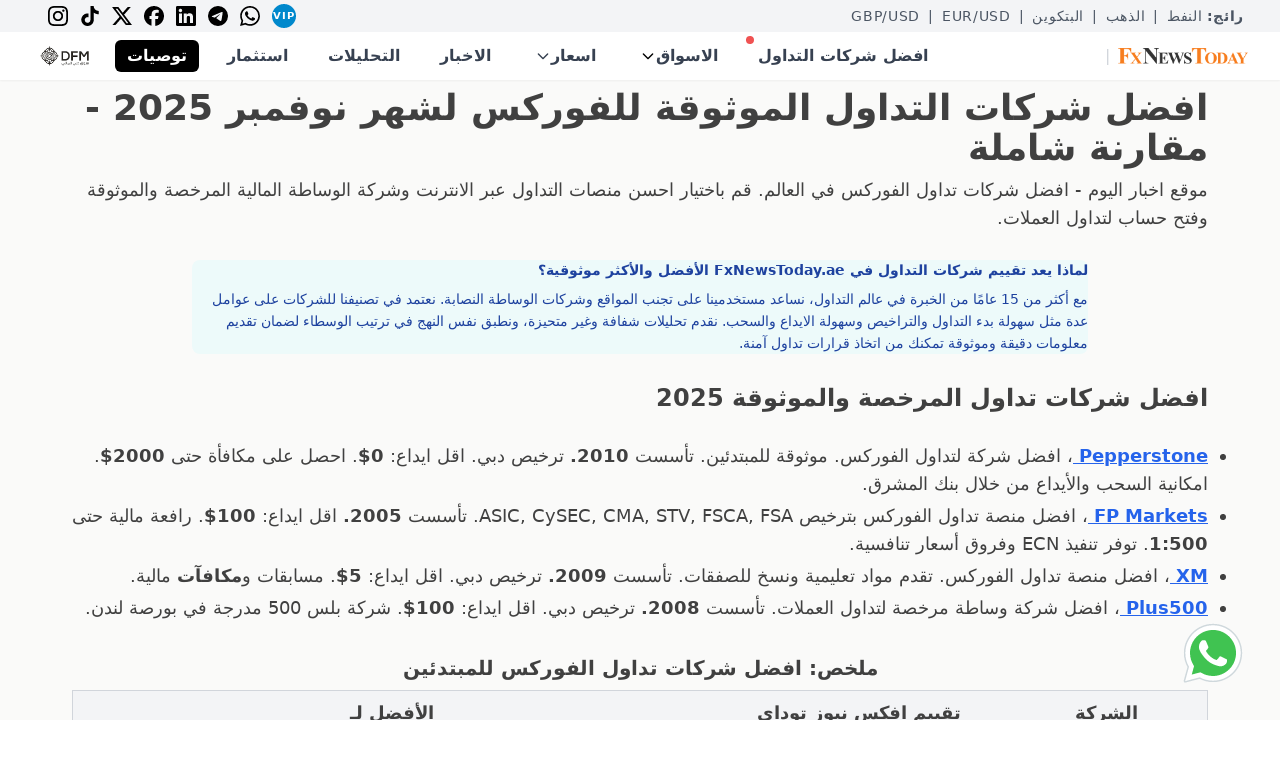

--- FILE ---
content_type: text/html; charset=UTF-8
request_url: https://www.fxnewstoday.ae/best-brokers/forex
body_size: 28384
content:
<!DOCTYPE html>
<html lang="ar" xml:lang="ar" dir="rtl" xmlns="http://www.w3.org/1999/xhtml" xmlns:schema="http://schema.org/">
<head>
    <meta http-equiv="content-type" content="text/html; charset=utf-8" />
    <title>افضل شركات التداول للفوركس لشهر نوفمبر 2025</title>
    <meta name="description" content="اخبار اليوم - افضل شركات تداول العملات في العالم. قم باختيار احسن منصات تداول الفوركس عبر الانترنت وشركة الوساطة المالية المرخصة والموثوقة وفتح حساب لتداول العملات" />
    <meta name="keywords" content="" />
        <meta property="og:type" content="website">
<meta property="og:title" content="افضل شركات التداول للفوركس لشهر نوفمبر 2025">
<meta property="og:description" content="اخبار اليوم - افضل شركات تداول العملات في العالم. قم باختيار احسن منصات تداول الفوركس عبر الانترنت وشركة الوساطة المالية المرخصة والموثوقة وفتح حساب لتداول العملات">
<meta property="og:url" content="https://www.fxnewstoday.ae/best-brokers/forex">
<meta property="og:image" content="https://dixdeynibyck7.cloudfront.net/images/markets/افضل شركات تداول الفوركس .jpeg">
<meta property="og:site_name" content="FX News Today">
<meta property="og:locale" content="ar_AR">
    <meta name="twitter:card" content="summary_large_image">
<meta name="twitter:title" content="افضل شركات التداول للفوركس لشهر نوفمبر 2025">
<meta name="twitter:description" content="اخبار اليوم - افضل شركات تداول العملات في العالم. قم باختيار احسن منصات تداول الفوركس عبر الانترنت وشركة الوساطة المالية المرخصة والموثوقة وفتح حساب لتداول العملات">
<meta name="twitter:image" content="https://dixdeynibyck7.cloudfront.net/images/markets/افضل شركات تداول الفوركس .jpeg">
<meta name="twitter:url" content="https://www.fxnewstoday.ae/best-brokers/forex">
<meta name="twitter:site" content="@fxnewstodayAE">
<meta name="twitter:creator" content="@fxnewstodayAE">
        <meta http-equiv="Pragma" content="no-cache" />
        <meta http-equiv="content-language" content="ar" />
        <meta name="viewport" content="width=device-width, initial-scale=1">
    <link rel="canonical" href="https://www.fxnewstoday.ae/best-brokers/forex" />
    
<link rel="modulepreload" href="/build/assets/app.4e980316.js" data-wg-notranslate="">
<script type="module" src="/build/assets/app.4e980316.js"></script>

<link rel="preload" as="style" href="https://dixdeynibyck7.cloudfront.net/build/assets/app.1e72e9e8.css" />
<link rel="stylesheet" href="https://dixdeynibyck7.cloudfront.net/build/assets/app.1e72e9e8.css" />
    
<!-- Google Tag Manager -->
<!-- Google Tag Manager -->
<script>(function(w,d,s,l,i){w[l]=w[l]||[];w[l].push({'gtm.start':
new Date().getTime(),event:'gtm.js'});var f=d.getElementsByTagName(s)[0],
j=d.createElement(s),dl=l!='dataLayer'?'&l='+l:'';j.async=true;j.src=
'https://www.googletagmanager.com/gtm.js?id='+i+dl;f.parentNode.insertBefore(j,f);
})(window,document,'script','dataLayer','GTM-WRNDQLCM');</script>
<!-- End Google Tag Manager -->
<!-- End Google Tag Manager --> 

<script type="application/ld+json">{
    "@context": "https://schema.org/",
    "@type": "BreadcrumbList",
    "itemListElement": [
        {
            "@type": "ListItem",
            "position": 0,
            "name": "افضل شركات التداول الموثوقة للفوركس لشهر نوفمبر 2025 - مقارنة شاملة",
            "item": "https://www.fxnewstoday.ae/best-brokers/forex"
        },
        {
            "@type": "ListItem",
            "position": 1,
            "name": "افضل شركات تداول اليورو دولار",
            "item": "https://www.fxnewstoday.ae/best-brokers/forex/eur-usd"
        },
        {
            "@type": "ListItem",
            "position": 2,
            "name": "افضل شركات تداول الين",
            "item": "https://www.fxnewstoday.ae/best-brokers/forex/usd-jpy"
        },
        {
            "@type": "ListItem",
            "position": 3,
            "name": "افضل شركات تداول الفرنك",
            "item": "https://www.fxnewstoday.ae/best-brokers/forex/usd-chf"
        },
        {
            "@type": "ListItem",
            "position": 4,
            "name": "افضل شركات تداول الدولار الكندي",
            "item": "https://www.fxnewstoday.ae/best-brokers/forex/usd-cad"
        },
        {
            "@type": "ListItem",
            "position": 5,
            "name": "افضل شركات تداول الدولار الاسترالي",
            "item": "https://www.fxnewstoday.ae/best-brokers/forex/aud-usd"
        },
        {
            "@type": "ListItem",
            "position": 6,
            "name": "افضل شركات تداول الجنيه الاسترليني",
            "item": "https://www.fxnewstoday.ae/best-brokers/forex/gbp-usd"
        },
        {
            "@type": "ListItem",
            "position": 7,
            "name": "افضل شركات تداول الدولار النيوزيلاندي",
            "item": "https://www.fxnewstoday.ae/best-brokers/forex/nzd-usd"
        },
        {
            "@type": "ListItem",
            "position": 8,
            "name": "افضل شركات تداول الباوند مقابل الين",
            "item": "https://www.fxnewstoday.ae/best-brokers/forex/gbp-jpy"
        },
        {
            "@type": "ListItem",
            "position": 9,
            "name": "افضل شركات تداول اليورو مقابل الين",
            "item": "https://www.fxnewstoday.ae/best-brokers/forex/eur-jpy"
        },
        {
            "@type": "ListItem",
            "position": 10,
            "name": "افضل شركات تداول اليورو مقابل الباوند",
            "item": "https://www.fxnewstoday.ae/best-brokers/forex/eur-gbp"
        }
    ]
}</script>

<script type="application/ld+json">{
    "@context": "https://schema.org/",
    "@type": "FAQPage",
    "mainEntity": [
        {
            "@type": "Question",
            "name": "ما هو الفوركس؟",
            "acceptedAnswer": {
                "@type": "Answer",
                "text": "<p>الفوركس، المعروف أيضًا بسوق صرف العملات الأجنبية، هو سوق عالمي الذي من خلاله يتم تداول العملات. يعمل هذا السوق بشكل غير مركزي، مما يعني عدم وجود بورصة مركزية. بدلاً من ذلك، يتم التداول إلكترونيًا من خلال شبكة من المؤسسات المالية وشركات الوساطة والمنصات الإلكترونية عبر الانترنت.</p>\r\n<p>&nbsp;</p>\r\n<p>في تداول الفوركس، يتم شراء وبيع العملات على شكل أزواج. على سبيل المثال، زوج العملات EUR/USD يمثل سعر صرف اليورو مقابل الدولار الأمريكي. يتنبأ المتداولون في اتجاه حركة زوج العملات، بهدف الحصول على أرباح من التغيرات في أسعار الصرف.</p>\r\n<p>&nbsp;</p>\r\n<p>بالأمكان فتح حسابات تداول في الفوركس للأفراد مع وسطاء وننصح فقط بشركات تداول موثوقة توفر منصات الكترونية لعملية التداول. توفر هذه المنصات أسعارًا في الوقت الحقيقي، وأدوات تحليل الرسوم البيانية وعمل تحليل فني، وإمكانية تنفيذ أوامر البيع والشراء. يمكن للمتداولين اختيار تداول الفوركس بشكل فوري، أو عن طريق العقود الآجلة، أو الخيارات، أو المشتقات الأخرى وفقًا لتفضيلاتهم ومستوى تحمل المخاطر.</p>\r\n<p>&nbsp;</p>\r\n<p>من المهم أن نلاحظ أن تداول الفوركس ينطوي على مخاطر، ويتطلب المعرفة والمهارة وإدارة المخاطر بعناية. ننصح المبتدئين بتعلم الأمور بشكل موسع، والتدرب والممارسة عن طريق حسابات تجريبية، التوجه للحصول على إرشاد من متداولين ذوي خبرة أو مستشارين ماليين قبل الشروع في التداول بشكل فعلي.</p>"
            }
        },
        {
            "@type": "Question",
            "name": "ما هي افضل منصات تداول الفوركس التي يمكن استخدامها؟",
            "acceptedAnswer": {
                "@type": "Answer",
                "text": "<p>أفضل منصات تداول الفوركس هي: <strong>MetaTrader 4، MetaTrader 5، وcTrader</strong>، وتدعمها شركات موثوقة مثل Pepperstone وFP Markets وXM. هذه المنصات تجمع بين الأداء العالي، أدوات التحليل الفني، والمرونة في تنفيذ الأوامر.</p>\r\n<p><strong>1. MetaTrader 4 (MT4)</strong><br /> الأكثر شيوعًا لتداول أزواج العملات، تُستخدم عالميًا بسبب سهولة الاستخدام، ودعم التداول الآلي، ومجتمع ضخم من المؤشرات والخبراء.</p>\r\n<p><strong>2. MetaTrader 5 (MT5)</strong><br /> نسخة مطورة من MT4، تدعم عددًا أكبر من الأصول، وتُعد مثالية لمن يرغب في تداول الفوركس إلى جانب الأسهم والمؤشرات والعملات الرقمية.</p>\r\n<p><strong>3. cTrader</strong><br /> منصة احترافية عالية السرعة، توفر بيئة ECN شفافة، مثالية للمتداولين الذين يبحثون عن تنفيذ فوري وتحليل فني متقدم.</p>\r\n<p><strong>أفضل شركات الفوركس التي توفر هذه المنصات:</strong></p>\r\n<p>&nbsp;</p>\r\n<ul>\r\n<li>\r\n<p><strong>Pepperstone:</strong> توفر MT4، MT5، وcTrader، مرخصة من FCA وASIC</p>\r\n</li>\r\n<li>\r\n<p><strong>FP Markets:</strong> توفر MT4 وMT5 مع تنفيذ ECN حقيقي</p>\r\n</li>\r\n<li>\r\n<p><strong>XM:</strong> توفر MT4 وMT5، مناسبة للمبتدئين مع بونص ترحيبي وحسابات تبدأ من 5 $</p>\r\n</li>\r\n</ul>"
            }
        },
        {
            "@type": "Question",
            "name": "كيف أختار أفضل منصة لتداول العملات؟",
            "acceptedAnswer": {
                "@type": "Answer",
                "text": "<p>لاختيار أفضل منصة لتداول العملات، يجب التركيز على مجموعة من العوامل الأساسية التي تضمن الأمان وسهولة الاستخدام وكفاءة التنفيذ. أبرز هذه العوامل تشمل:</p>\r\n<ol>\r\n<li>\r\n<p><strong>الترخيص والرقابة</strong><br /> اختر منصة مرخصة من جهات رقابية موثوقة مثل CySEC، FCA، ASIC أو DFSA لضمان حماية أموالك وشفافية العمليات.</p>\r\n</li>\r\n<li>\r\n<p><strong>تكاليف التداول</strong><br /> قارن بين فروقات الأسعار (السبريد) والعمولات، وتأكد من عدم وجود رسوم خفية على السحب أو الإيداع.</p>\r\n</li>\r\n<li>\r\n<p><strong>تنوع أزواج العملات</strong><br /> اختر منصة تقدم مجموعة واسعة من أزواج العملات الرئيسية (مثل EUR/USD، USD/JPY) والثانوية والنادرة، لتمنحك مرونة في فرص التداول.</p>\r\n</li>\r\n<li>\r\n<p><strong>المنصة والأدوات الفنية</strong><br /> منصات مثل MetaTrader 4 أو 5 تُعتبر معيارًا عالميًا، وتوفّر أدوات تحليل فني قوية، رسوم بيانية، وإمكانيات التداول الآلي.</p>\r\n</li>\r\n<li>\r\n<p><strong>دعم العملاء وخدمة ما بعد البيع</strong><br /> تأكد من توفر دعم فني بلغتك وعلى مدار الساعة، خاصة في حالات الطوارئ أو المشاكل التقنية.</p>\r\n</li>\r\n<li>\r\n<p><strong>الحسابات الإسلامية</strong><br /> إذا كنت بحاجة إلى حساب خالٍ من الفوائد (Swap-Free)، فتحقق من توفر حسابات إسلامية متوافقة مع الشريعة.</p>\r\n</li>\r\n</ol>\r\n<p>&nbsp;</p>\r\n<p><strong>للتعرف على أفضل شركات ومنصات تداول العملات، يمكنك الرجوع إلى تقييم FxNewsToday:</strong><br /> <a class=\"cursor-pointer\" rel=\"noopener\" target=\"_new\">https://www.fxnewstoday.ae/best-brokers/forex</a></p>"
            }
        },
        {
            "@type": "Question",
            "name": "ما هي أفضل استراتيجيات التداول الفعالة؟",
            "acceptedAnswer": {
                "@type": "Answer",
                "text": "<p>أفضل استراتيجيات التداول هي التي تعتمد على تحليل فني واضح، إدارة مخاطر صارمة، وانضباط نفسي. من أشهر الاستراتيجيات التي يستخدمها المتداولون المحترفون:</p>\r\n<h3>1. <strong>استراتيجية الترند (Trend Following)</strong></h3>\r\n<p>تعتمد على الدخول في اتجاه السوق (الصاعد أو الهابط) والاحتفاظ بالمراكز طالما يستمر الاتجاه. تستخدم مؤشرات مثل المتوسطات المتحركة وMACD لتأكيد الاتجاه.</p>\r\n<h3>2. <strong>استراتيجية الكسر (Breakout)</strong></h3>\r\n<p>يتم الدخول عند اختراق مستوى دعم أو مقاومة مهم، مع حجم تداول مرتفع. فعّالة خاصة وقت الأخبار أو بداية جلسات التداول.</p>\r\n<h3>3. <strong>استراتيجية الدعم والمقاومة</strong></h3>\r\n<p>تعتمد على الشراء عند مناطق الدعم والبيع عند مناطق المقاومة، مع تأكيد من الشموع اليابانية أو مؤشرات الزخم.</p>\r\n<h3>4. <strong>استراتيجية تداول الأخبار (News Trading)</strong></h3>\r\n<p>تُستخدم خلال صدور البيانات الاقتصادية مثل تقارير الوظائف أو قرارات الفائدة، وتتميز بتقلبات عالية وفرص قصيرة المدى.</p>\r\n<h3>5. <strong>استراتيجية السكالبينغ (Scalping)</strong></h3>\r\n<p>تقوم على فتح صفقات سريعة جداً بهدف تحقيق أرباح صغيرة، وهي مناسبة لمنصات تنفيذ سريع مثل cTrader.</p>\r\n<h3>6. <strong>استراتيجية المتوسطات (Moving Average Cross)</strong></h3>\r\n<p>تقوم على تقاطع متوسطين متحركين (مثلاً: 50 و200)، وتستخدم لتأكيد بداية اتجاه جديد.</p>\r\n<p><strong>نصيحة:</strong><br /> لا توجد استراتيجية واحدة تناسب الجميع. من الأفضل تجربة عدة استراتيجيات على حساب تجريبي، وتكييفها مع أسلوبك ونفسيتك كمتداول.</p>\r\n<p>&nbsp;</p>\r\n<p>يمكنك متابعة تحليلات واستراتيجيات يومية عبر:<br /> <a rel=\"noopener\" href=\"https://www.fxnewstoday.ae\" target=\"_new\">https://www.fxnewstoday.ae</a></p>"
            }
        },
        {
            "@type": "Question",
            "name": "كيف أستطيع تداول الفوركس بطريقة فعالة؟",
            "acceptedAnswer": {
                "@type": "Answer",
                "text": "<p>لتداول الفوركس بفعالية، يجب الجمع بين التعلم المستمر، التحليل الدقيق، والانضباط في إدارة رأس المال. إليك أهم الخطوات لتحقيق تداول ناجح:</p>\r\n<h3>1. <strong>ابدأ بالتعليم والتحليل الفني</strong></h3>\r\n<p>تعلّم قراءة الرسوم البيانية، استخدام المؤشرات الفنية مثل RSI وMACD، وفهم نماذج الشموع اليابانية لتحديد الاتجاهات.</p>\r\n<h3>2. <strong>تابع الأخبار الاقتصادية</strong></h3>\r\n<p>راقب المفكرة الاقتصادية وأحداث السوق مثل قرارات الفائدة والتقارير الاقتصادية، لأنها تؤثر بشكل مباشر على تحركات أزواج العملات.</p>\r\n<h3>3. <strong>استخدم منصة موثوقة مثل cTrader من Pepperstone</strong></h3>\r\n<p>تمنحك سرعة تنفيذ عالية وشفافية ECN مع أدوات احترافية لإدارة الصفقات وتحليل السوق.<br />للمزيد: <a class=\"cursor-pointer\" rel=\"noopener\" target=\"_new\">https://www.fxnewstoday.ae/best-brokers/forex</a></p>\r\n<h3>4. <strong>طبّق إدارة رأس مال صارمة</strong></h3>\r\n<p>لا تخاطر بأكثر من 1-2% من رأس المال في الصفقة الواحدة، واستخدم أوامر وقف الخسارة (Stop Loss) وجني الأرباح (Take Profit).</p>\r\n<h3>5. <strong>ابدأ بحساب تجريبي ثم انتقل للحقيقي تدريجيًا</strong></h3>\r\n<p>&nbsp;</p>\r\n<p>جرب استراتيجيتك بدون مخاطرة أولًا، ثم انتقل للتداول الحقيقي بثقة وانضباط.</p>"
            }
        }
    ]
}</script>



    
    <!-- Global site tag (gtag.js) - Google Analytics -->
    <script async src="https://www.googletagmanager.com/gtag/js?id=G-YK7STH15S1"></script>
    <script>
      window.dataLayer = window.dataLayer || [];
      function gtag(){dataLayer.push(arguments);}
      gtag('js', new Date());

      gtag('config', 'G-YK7STH15S1');
    </script>

        <link rel="shortcut icon" href="https://dixdeynibyck7.cloudfront.net/images/favicon_fnt.png" />
    
    <script src="https://cdn.jsdelivr.net/gh/alpinejs/alpine@v2.x.x/dist/alpine.min.js"></script>
    
    <script async src="https://securepubads.g.doubleclick.net/tag/js/gpt.js"></script>
<script>
  window.googletag = window.googletag || {cmd: []};
  googletag.cmd.push(function() {
    
    googletag.defineSlot('/21803218364/AE_NEW_DESKTOP_BILLBOARD_970X250', [970, 250], 'div-gpt-ad-1711359403842-0').addService(googletag.pubads());
    googletag.defineSlot('/21803218364/AE_NEW_MOBILE_BILLBOARD_320x180', [320, 180], 'div-gpt-ad-1711360038967-0').addService(googletag.pubads());
    googletag.defineSlot('/21803218364/AE_MOBILE_START_TRADING_300x250', [300, 50], 'div-gpt-ad-1711359749639-0').addService(googletag.pubads());
    googletag.defineSlot('/21803218364/AE_NEW_DESKTOP_ARTICLE_728x90', [728, 90], 'div-gpt-ad-1711359803084-0').addService(googletag.pubads());
    googletag.defineSlot('/21803218364/AE_NEW_DESKTOP_INTERSTITIAL_600x425', [600, 425], 'div-gpt-ad-1711359859859-0').addService(googletag.pubads());
    googletag.defineSlot('/21803218364/AE_NEW_DESKTOP_SIDE_SKYSCRAPER_300x600', [300, 600], 'div-gpt-ad-1711359905447-0').addService(googletag.pubads());
    googletag.defineSlot('/21803218364/AE_NEW_DESKTOP_SMALL_SKYSCRAPER_160x600', [160, 600], 'div-gpt-ad-1711359978143-0').addService(googletag.pubads());
    googletag.defineSlot('/21803218364/AE_NEW_MOBILE_INTERSTITIAL_320x480', [320, 480], 'div-gpt-ad-1711360106301-0').addService(googletag.pubads());
    googletag.defineSlot('/21803218364/AE_NEW_MOBILE_LARGE_RECTANGLE_336x280', [336, 280], 'div-gpt-ad-1711360181973-0').addService(googletag.pubads());
    googletag.defineSlot('/21803218364/AE_NEW_MOBILE_RECTANGLE_300x250', [300, 250], 'div-gpt-ad-1711360231638-0').addService(googletag.pubads());
    googletag.defineSlot('/21803218364/FNTStartTrading', [300, 50], 'div-gpt-ad-1730314626713-0').addService(googletag.pubads());

    googletag.defineSlot('/21803218364/AE_START_TRADING_FIXED', [120, 40], 'div-gpt-ad-1762252142435-0').addService(googletag.pubads());

        googletag.pubads().enableSingleRequest();
    googletag.enableServices();
  });
</script>
<script type="application/ld+json">
{
  "@context": "https://schema.org/",
  "@type": "WebSite",
  "name": "FxNewsToday.ae",
  "url": "https://www.fxnewstoday.ae",
  "potentialAction": {
    "@type": "SearchAction",
    "target": "https://www.fxnewstoday.ae/?s={search_term_string}",
    "query-input": "required name=search_term_string"
  }
}
</script>

<script type="text/javascript">
    (function(c,l,a,r,i,t,y){
        c[a]=c[a]||function(){(c[a].q=c[a].q||[]).push(arguments)};
        t=l.createElement(r);t.async=1;t.src="https://www.clarity.ms/tag/"+i;
        y=l.getElementsByTagName(r)[0];y.parentNode.insertBefore(t,y);
    })(window, document, "clarity", "script", "mtdvdftfat");
</script>


<script type="application/ld+json">
{
    "@context": "https://schema.org",
    "@type": "FinancialService",
    "name": "Pepperstone",
    "logo": "https://www.fxnewstoday.ae/images/content_images/1715525456_0.png",
    "url": "https://track.pepperstonepartners.com/visit/?bta=40629&nci=6548",
    "description": "تداول الآن مع Pepperstone. CySEC, BaFin, FCA, SCB, CMA. أفضل شركة لتداول الذهب 2024.",
    "currenciesAccepted": "USD",
    "openingHours": "Mo-Fr 09:00-17:00",
    "aggregateRating": {
        "@type": "AggregateRating",
        "ratingValue": "4.5",
        "reviewCount": "200"
    },
    "address": {
        "@type": "PostalAddress",
        "streetAddress": "Level 5, 530 Collins Street",
        "addressLocality": "Melbourne",
        "addressRegion": "VIC",
        "postalCode": "3000",
        "addressCountry": "AU"
    }
}
</script>

<script type="application/ld+json">
{
    "@context": "https://schema.org",
    "@type": "FinancialService",
    "name": "Plus500",
    "logo": "https://cdn.plus500.com/Media/Logos/Responsive/45742/index.html?set=Logos_Plus500",
    "url": "https://www.plus500.com/ar/trading/commodities?id=121317&pl=2",
    "description": "تداول الآن مع Plus500. CySEC, ASIC, IFSC, DFSA, FSA. أفضل شركة لتداول الذهب 2024.",
    "currenciesAccepted": "USD",
    "openingHours": "Mo-Fr 09:00-17:00",
    "aggregateRating": {
        "@type": "AggregateRating",
        "ratingValue": "4.0",
        "reviewCount": "150"
    },
    "address": {
        "@type": "PostalAddress",
        "streetAddress": "Level 16, 122 Pitt Street",
        "addressLocality": "Sydney",
        "addressRegion": "NSW",
        "postalCode": "2000",
        "addressCountry": "AU"
    }
}
</script>

<script type="application/ld+json">
{
    "@context": "https://schema.org",
    "@type": "FinancialService",
    "name": "XM",
    "logo": "https://dixdeynibyck7.cloudfront.net/images/brokers/brokers-logo-xm-2.png",
    "url": "https://clicks.pipaffiliates.com/c?c=601887&l=ar&p=0",
    "description": "تداول الآن مع XM. CySEC, ASIC, IFSC, DFSA, FCA. أفضل شركة لتداول الذهب 2024.",
    "currenciesAccepted": "USD",
    "openingHours": "Mo-Fr 09:00-17:00",
    "aggregateRating": {
        "@type": "AggregateRating",
        "ratingValue": "4.0",
        "reviewCount": "180"
    },
    "address": {
        "@type": "PostalAddress",
        "streetAddress": "5 Cork Street",
        "addressLocality": "Belize City",
        "addressRegion": "Belize",
        "postalCode": "00000",
        "addressCountry": "BZ"
    }
}
</script>


<!-- Meta Pixel Code -->
<!-- Meta Pixel Code -->
<script>
!function(f,b,e,v,n,t,s)
{if(f.fbq)return;n=f.fbq=function(){n.callMethod?
n.callMethod.apply(n,arguments):n.queue.push(arguments)};
if(!f._fbq)f._fbq=n;n.push=n;n.loaded=!0;n.version='2.0';
n.queue=[];t=b.createElement(e);t.async=!0;
t.src=v;s=b.getElementsByTagName(e)[0];
s.parentNode.insertBefore(t,s)}(window, document,'script',
'https://connect.facebook.net/en_US/fbevents.js');
fbq('init', '3957303067882738');
fbq('track', 'PageView');
</script>
<noscript><img height="1" width="1" style="display:none"
src="https://www.facebook.com/tr?id=3957303067882738&ev=PageView&noscript=1"
/></noscript>
<!-- End Meta Pixel Code -->
<!-- End Meta Pixel Code -->
</head>
<body 
    x-data="{scrollFromTop: false}" 
    @scroll.window="if(window.screen.width>1024 && window.pageYOffset>295){scrollFromTop=true;} else if(window.screen.width<=1024 && window.pageYOffset>0){scrollFromTop=true;} else {scrollFromTop=false;}"
>

<!-- Google Tag Manager -->
<!-- Google Tag Manager (noscript) -->
<noscript><iframe src="https://www.googletagmanager.com/ns.html?id=GTM-WRNDQLCM"
height="0" width="0" style="display:none;visibility:hidden"></iframe></noscript>
<!-- End Google Tag Manager (noscript) -->
<!-- End Google Tag Manager --> 

<div class="dark:bg-gray-800 dark:text-white">
    
<div id="PopupOverlay" 
    class="fixed top-0 left-0 right-0 z-40 hidden w-full overflow-x-hidden 
    overflow-y-auto bg-gray-700 opacity-75
    md:inset-0 h-full"></div>
<div id="PopupContainer" tabindex="-1" 
     class="fixed top-0 left-0 right-0 md:inset-x-auto md:inset-y-[10%] z-50 hidden w-full md:p-4 
     overflow-x-hidden overflow-y-auto h-full">
    <div class="relative md:flex md:items-center w-full h-full md:h-auto">
        <div class="relative mx-auto bg-gray-50 drop-shadow-lg md:rounded-xl backdrop-contrast-50">
            <div class="flex items-start justify-between md:px-4">
                <button id="PopupCloseBtn" type="button" 
                        class="text-sm p-1 text-gray-700 bg-transparent hover:bg-gray-200 hover:text-gray-900 rounded-lg ltr:ml-auto rtl:mr-auto inline-flex items-center dark:hover:bg-gray-600 dark:hover:text-white" >
                    <svg id="PopupSvgBtn" class="w-8 h-8 md:w-6 md:h-6" fill="currentColor" viewBox="0 0 20 20" xmlns="http://www.w3.org/2000/svg"><path fill-rule="evenodd" d="M4.293 4.293a1 1 0 011.414 0L10 8.586l4.293-4.293a1 1 0 111.414 1.414L11.414 10l4.293 4.293a1 1 0 01-1.414 1.414L10 11.414l-4.293 4.293a1 1 0 01-1.414-1.414L8.586 10 4.293 5.707a1 1 0 010-1.414z" clip-rule="evenodd"></path></svg>
                    <span class="sr-only">Close modal</span>
                </button>
            </div>
            <div id="PopupDiv" class="md:px-6 flex"></div>
            <div class="flex items-end justify-between mx-2 md:mx-0 px-4 py-1">
                <button id="PopupCloseBtn2" type="button" 
                    class="text-lg text-orange-500 font-semibold bg-transparent hover:underline ltr:ml-auto rtl:mr-auto inline-flex items-center dark:hover:bg-gray-600" >
                    المتابعة إلى الموقع
                </button>
            </div>
        </div>
    </div>
</div>
<style>
    /* hide scrollbar on top trending */
    .no-scrollbar::-webkit-scrollbar { display: none; }
    .no-scrollbar { -ms-overflow-style: none; scrollbar-width: none; }
  </style>

  <!-- TOP TRENDING + SOCIAL BAR -->
  <div class="bg-gray-100 text-gray-600  text-sm  uppercase tracking-wider">
    <div class="max-w-7xl mx-auto flex justify-between items-center px-4 sm:px-6 lg:px-8 overflow-x-auto no-scrollbar space-x-4 py-1">
      <div class="flex items-center space-x-2 flex-shrink-0">
        <span class="font-bold px-1">رائج:</span>
                <a href="/commodities/oil" class="hover:text-gray-800">النفط</a>
         <span>|</span>                 <a href="/commodities/gold" class="hover:text-gray-800">الذهب</a>
         <span>|</span>                 <a href="/crypto/bitcoin" class="hover:text-gray-800">البتكوين</a>
         <span>|</span>                 <a href="/forex/eur-usd" class="hover:text-gray-800">EUR/USD</a>
         <span>|</span>                 <a href="/forex/gbp-usd" class="hover:text-gray-800">GBP/USD</a>
                      </div>
      <div class="hidden md:flex items-center space-x-3 rtl:space-x-reverse">
        <a href="https://best.economies.com/fxnewstoday-vip" rel="noopener nofollow"><div class="w-6 h-6 rounded-full bg-[#0088cc] text-white flex items-center justify-center text-[10px] font-bold transition duration-200 hover:bg-[#007ab8] hover:scale-110 transform cursor-pointer">VIP</div></a>
        <a href="https://api.whatsapp.com/send?phone=971582486622&amp;text=%D8%A7%D9%84%D8%B3%D9%84%D8%A7%D9%85%20%D8%B9%D9%84%D9%8A%D9%83%D9%85,%20%D9%84%D8%AF%D9%8A%20%D8%A7%D8%B3%D8%AA%D9%81%D8%B3%D8%A7%D8%B1%20%D8%AD%D9%88%D9%84"><img class="h-5" src="https://cdn.jsdelivr.net/npm/simple-icons@v9/icons/whatsapp.svg" alt="WhatsApp"/></a>
        <a href="https://t.me/+cMFmQVnrmN1jNjA8"><img class="h-5" src="https://cdn.jsdelivr.net/npm/simple-icons@v9/icons/telegram.svg" alt="Telegram"/></a>
        <a href="https://www.linkedin.com/company/economies-com"><img class="h-5" src="https://cdn.jsdelivr.net/npm/simple-icons@v9/icons/linkedin.svg" alt="LinkedIn"/></a>
        <a href="https://www.facebook.com/FxNewsToday.ae"><img class="h-5" src="https://cdn.jsdelivr.net/npm/simple-icons@v9/icons/facebook.svg" alt="Facebook"/></a>
        <a href="https://x.com/fxnewstodayae"><img class="h-5" src="https://cdn.jsdelivr.net/npm/simple-icons@v9/icons/x.svg" alt="X"/></a>
        <a href="https://www.tiktok.com/@fxnewstoday.ae?lang=ar"><img class="h-5" src="https://cdn.jsdelivr.net/npm/simple-icons@v9/icons/tiktok.svg" alt="TikTok"/></a>
        <a href="https://www.instagram.com/fxnewstoday/?hl=ar"><img class="h-5" src="https://cdn.jsdelivr.net/npm/simple-icons@v9/icons/instagram.svg" alt="Instagram"/></a>
      </div>
    </div>
  </div>

  <!-- HEADER -->
  <header x-data="{ openMobile:false, openMarkets:false, openRates:false, openLang:false }"
          class="bg-white sticky top-0 z-30 shadow-sm">
    <div class="max-w-7xl mx-auto px-4 sm:px-6 lg:px-8 flex items-center justify-between h-12">

      <!-- Logo + Start Trading -->
      <div class="flex items-center space-x-2 rtl:space-x-reverse">
        <a href="/"><img class="h-3 md:h-4" src="https://d2fo5hcus5pklv.cloudfront.net/assets/mobile/images/fxnewstoday_logo_L.png" alt="Economies.com"/></a>
        <span class="text-gray-300">|</span>
        <div id='div-gpt-ad-1762252142435-0' style='min-width: 120px; min-height: 40px;height:20px;'>
    <script>
      googletag.cmd.push(function() { googletag.display('div-gpt-ad-1762252142435-0'); });
    </script>
  </div>
        
              </div>

      <!-- Desktop nav -->
      <nav class="hidden text-xl md:text-base   font-semibold lg:flex lg:items-center lg:space-x-4 rtl:space-x-reverse">

        <a href="/best-brokers" class="relative px-3 py-2 text-base text-gray-700 hover:text-gray-900">
          افضل شركات التداول<span class="absolute top-0 ltr:right-0 rtl:left-0 w-2 h-2 bg-red-500 rounded-full"></span>
        </a>

        <!-- Markets mega-menu -->
        <div class="relative" @mouseenter="openMarkets=true" @mouseleave="openMarkets=false">
          <button class="px-3 py-2 flex items-center">
          <div class="relative text-gray-700 hover:text-gray-900">
            الاسواق
          </div>
            <svg class="ml-1 h-4 w-4" fill="none" stroke="currentColor" viewBox="0 0 24 24">
              <path stroke-linecap="round" stroke-linejoin="round" stroke-width="2"
                    d="M19 9l-7 7-7-7"/>
            </svg>
          </button>
          <div x-show="openMarkets" x-cloak
               class="absolute left-1/2 top-full transform -translate-x-1/2
                      w-screen max-w-5xl bg-white border border-gray-200 rounded-md
                      shadow-lg p-6 grid grid-cols-5 gap-6">
            <!-- Commodities -->
            <div>
                <h4 class="text-gray-500 uppercase"><a href="/commodities">السلع</a></h4>
              <ul class="mt-2 space-y-1">
                              <li><a href="/commodities/التحليل-الفني" class="block hover:text-gray-900">التحليل الفني للسلع</a></li>
                              <li><a href="/commodities/اخبار-السلع" class="block hover:text-gray-900">اخبار السلع</a></li>
                              <li><a href="/commodities/gold" class="block hover:text-gray-900">الذهب</a></li>
                              <li><a href="/commodities/silver" class="block hover:text-gray-900">الفضة</a></li>
                              <li><a href="/commodities/oil" class="block hover:text-gray-900">النفط</a></li>
                            </ul>
            </div>
            <!-- Forex -->
            <div>
                <h4 class="text-gray-500 uppercase"><a href="/forex">العملات</a></h4>
              <ul class="mt-2 space-y-1">
                              <li><a href="/rates/forex" class="block hover:text-gray-900">اسعار العملات</a></li>
                              <li><a href="/forex/اخبار-الفوركس" class="block hover:text-gray-900">اخبار الفوركس</a></li>
                              <li><a href="/forex/التحليل-الفني" class="block hover:text-gray-900">التحليل الفني</a></li>
                              <li><a href="/forex/تعلم-الفوركس" class="block hover:text-gray-900">تعلم الفوركس</a></li>
                              <li><a href="/forex/الجدول-الاقتصادي" class="block hover:text-gray-900">الجدول الاقتصادي</a></li>
                            </ul>
            </div>
            <!-- Crypto -->
            <div>
                <h4 class="text-gray-500 uppercase"><a href="/crypto">العملات الرقمية</a></h4>
              <ul class="mt-2 space-y-1">
                              <li><a href="/crypto/news" class="block hover:text-gray-900">اخبار العملات الرقمية</a></li>
                              <li><a href="/crypto/analysis" class="block hover:text-gray-900">تحليل العملات الرقمية</a></li>
                              <li><a href="/crypto/rates" class="block hover:text-gray-900">اسعار العملات الرقمية</a></li>
                            </ul>
            </div>
            <!-- Stocks -->
            <div>
              <h4 class="text-gray-500 uppercase">الاسهم</h4>
              <ul class="mt-2 space-y-1">
                                                  <li><a href="/stocks/united-states-news" class="block hover:text-gray-900">اخبار الاسهم الامريكية</a></li>
                                  <li><a href="/stocks/analysis" class="block hover:text-gray-900">تحليل الاسهم</a></li>
                                  <li><a href="/stocks/news" class="block hover:text-gray-900">اخبار الاسهم</a></li>
                                  <li><a href="/stocks/united-states-analysis" class="block hover:text-gray-900">تحليل الاسهم الامريكية</a></li>
                                  <li><a href="/stocks/saudi-arabia-news" class="block hover:text-gray-900">اخبار الاسهم السعودية</a></li>
                                  <li><a href="/stocks/saudi-arabia-analysis" class="block hover:text-gray-900">تحليل الاسهم السعودية</a></li>
                                              </ul>
            </div>
            <!-- Regions -->
            <div>
              <h4 class="text-gray-500 uppercase">المناطق</h4>
              <ul class="mt-2 space-y-1">
                                                  <li><a href="/arab-markets" class="block hover:text-gray-900">الاسواق العربية</a></li>
                                  <li><a href="/international-markets/التحليل-الفني" class="block hover:text-gray-900">التحليل الفني للمؤشرات العالمية</a></li>
                                  <li><a href="/international-markets/السوق-الامريكي/الاخبار" class="block hover:text-gray-900">السوق الامريكي</a></li>
                                  <li><a href="/international-markets/السوق-الاوروبية-المشتركة/الاخبار" class="block hover:text-gray-900">السوق الاوروبية المشتركة</a></li>
                                  <li><a href="/international-markets/الاسواق-الاسيوية-واستراليا/الاخبار" class="block hover:text-gray-900">الاسواق الاسيوية واستراليا </a></li>
                                              </ul>
            </div>
          </div>
        </div>

        <!-- Rates dropdown -->
        <div class="relative" @mouseenter="openRates=true" @mouseleave="openRates=false">
          <button class="px-3 py-2 flex items-center text-gray-700 hover:text-gray-900">
            اسعار
            <svg class="ml-1 h-4 w-4" fill="none" stroke="currentColor" viewBox="0 0 24 24">
              <path stroke-linecap="round" stroke-linejoin="round" stroke-width="2"
                    d="M19 9l-7 7-7-7"/>
            </svg>
          </button>
          <div x-show="openRates" x-cloak
               class="absolute left-1/2 top-full transform -translate-x-1/2
                      w-48 bg-white border border-gray-200 rounded-md shadow-lg
                      p-4 space-y-2">
                          <a href="/rates/forex" class="block hover:text-gray-900">اسعار العملات</a>
                          <a href="/rates/تحويل-عملات" class="block hover:text-gray-900">تحويل عملات</a>
                          <a href="/rates/اسعار-السلع-اليوم" class="block hover:text-gray-900">اسعار السلع اليوم</a>
                          <a href="/rates/اسعار-الاسهم-اليوم" class="block hover:text-gray-900">اسعار الاسهم اليوم</a>
                          <a href="/rates/مؤشرات-العقود-المستقبلية" class="block hover:text-gray-900">مؤشرات العقود المستقبلية</a>
                          <a href="/rates/اسعار-العملات-اليوم" class="block hover:text-gray-900">اسعار العملات اليوم</a>
                      </div>
        </div>

        <a href="/latest-news" class="px-3 py-2 text-gray-700 hover:text-gray-900">الاخبار</a>
        <a href="/analysis" class="px-3 py-2 text-gray-700 hover:text-gray-900">التحليلات</a>
        <a href="/investing" class="px-3 py-2 text-gray-700 hover:text-gray-900">استثمار</a>
                <a href="https://www.tawsiyat.com/" class="ml-2  bg-black  hover:bg-opacity-90 text-white px-3 py-1 rounded-md">
          توصيات
        </a>
                        <a href="https://www.dfm.ae" target="_blank" rel="noopener" class="flex items-center px-2">
          <img class="h-5" src="https://dixdeynibyck7.cloudfront.net/images/3rdparty/dfm-logo.png" alt="DFM Logo">
        </a>
                
        
      </nav>

      <!-- Mobile toggle -->
      <button @click="openMobile = !openMobile" class="lg:hidden p-2 rounded-md hover:bg-gray-100 focus:outline-none">
        <svg x-show="!openMobile" xmlns="http://www.w3.org/2000/svg" class="h-6 w-6" fill="none"
             viewBox="0 0 24 24" stroke="currentColor"><path d="M4 8h16M4 16h16"/></svg>
        <svg x-show="openMobile" xmlns="http://www.w3.org/2000/svg" class="h-6 w-6" fill="none"
             viewBox="0 0 24 24" stroke="currentColor"><path d="M6 18L18 6M6 6l12 12"/></svg>
      </button>
    </div>

    <!-- Mobile menu -->
    <div x-show="openMobile" x-cloak class="lg:hidden z-30 max-h-[100vh] overflow-y-auto bg-white border-t border-gray-200">
      <nav class="px-4 pt-4 pb-6 space-y-1 text-xl md:text-sm xl:text-lg font-semibold">
        <a href="/best-brokers" class="relative block px-3 py-2 text-gray-700 hover:bg-gray-100">
          افضل شركات التداول<span class="absolute top-3 ltr:right-4 rtl:left-4 w-2 h-2 bg-red-500 rounded-full"></span>
        </a>

        <!-- Markets accordion -->
        <div x-data="{ openM:false }" class="space-y-1">
          <button @click="openM=!openM" class="w-full flex items-center justify-between px-3 py-2 rounded-md text-gray-700 hover:bg-gray-100">
            الاسواق
            <svg :class="{ 'rotate-180': openM }" class="h-5 w-5 transition-transform" fill="none" viewBox="0 0 24 24" stroke="currentColor">
              <path d="M19 9l-7 7-7-7"/>
            </svg>
          </button>
          <div x-show="openM" x-cloak class="pl-4 space-y-1">
            <!-- Commodities submenu -->
            <div x-data="{ openC:false }" class="space-y-1">
              <button @click="openC=!openC" class="w-full flex items-center justify-between px-3 rounded-md text-gray-700 hover:bg-gray-100">
                <a href="/commodities" class="relative block px-3 py-2 text-gray-700 hover:bg-gray-100">
                  السلع
                </a>
                <svg :class="{ 'rotate-180': openC }" class="h-5 w-5 transition-transform" fill="none" viewBox="0 0 24 24" stroke="currentColor">
                  <path d="M19 9l-7 7-7-7"/>
                </svg>
              </button>
              <div x-show="openC" x-cloak class="pl-4 space-y-1">
                              <a href="/commodities/التحليل-الفني" class="block px-3 py-2 rounded-md hover:bg-gray-100">التحليل الفني للسلع</a>
                              <a href="/commodities/اخبار-السلع" class="block px-3 py-2 rounded-md hover:bg-gray-100">اخبار السلع</a>
                              <a href="/commodities/gold" class="block px-3 py-2 rounded-md hover:bg-gray-100">الذهب</a>
                              <a href="/commodities/silver" class="block px-3 py-2 rounded-md hover:bg-gray-100">الفضة</a>
                              <a href="/commodities/oil" class="block px-3 py-2 rounded-md hover:bg-gray-100">النفط</a>
                            </div>
            </div>
            <!-- Forex submenu -->
            <div x-data="{ openF:false }" class="space-y-1">
              <button @click="openF=!openF" class="w-full flex items-center justify-between px-3 rounded-md text-gray-700 hover:bg-gray-100">
                <a href="/forex" class="relative block px-3 py-2 text-gray-700 hover:bg-gray-100">
                  العملات
                </a>
                <svg :class="{ 'rotate-180': openF }" class="h-5 w-5 transition-transform" fill="none" viewBox="0 0 24 24" stroke="currentColor">
                  <path d="M19 9l-7 7-7-7"/>
                </svg>
              </button>
              <div x-show="openF" x-cloak class="pl-4 space-y-1">
                              <a href="/rates/forex" class="block px-3 py-2 rounded-md hover:bg-gray-100">اسعار العملات</a>
                              <a href="/forex/اخبار-الفوركس" class="block px-3 py-2 rounded-md hover:bg-gray-100">اخبار الفوركس</a>
                              <a href="/forex/التحليل-الفني" class="block px-3 py-2 rounded-md hover:bg-gray-100">التحليل الفني</a>
                              <a href="/forex/تعلم-الفوركس" class="block px-3 py-2 rounded-md hover:bg-gray-100">تعلم الفوركس</a>
                              <a href="/forex/الجدول-الاقتصادي" class="block px-3 py-2 rounded-md hover:bg-gray-100">الجدول الاقتصادي</a>
                            </div>
            </div>
            <!-- Crypto submenu -->
            <div x-data="{ openCr:false }" class="space-y-1">
              <button @click="openCr=!openCr" class="w-full flex items-center justify-between px-3 rounded-md text-gray-700 hover:bg-gray-100">
                <a href="/crypto" class="relative block px-3 py-2 text-gray-700 hover:bg-gray-100">
                  العملات الرقمية
                </a>
                <svg :class="{ 'rotate-180': openCr }" class="h-5 w-5 transition-transform" fill="none" viewBox="0 0 24 24" stroke="currentColor">
                  <path d="M19 9l-7 7-7-7"/>
                </svg>
              </button>
              <div x-show="openCr" x-cloak class="pl-4 space-y-1">
                              <a href="/crypto/news" class="block px-3 py-2 rounded-md hover:bg-gray-100">اخبار العملات الرقمية</a>
                              <a href="/crypto/analysis" class="block px-3 py-2 rounded-md hover:bg-gray-100">تحليل العملات الرقمية</a>
                              <a href="/crypto/rates" class="block px-3 py-2 rounded-md hover:bg-gray-100">اسعار العملات الرقمية</a>
                            </div>
            </div>

            <!-- Stocks submenu -->
            <div x-data="{ openCr:false }" class="space-y-1">
              <button @click="openCr=!openCr" class="w-full flex items-center justify-between px-3 py-2 rounded-md text-gray-700 hover:bg-gray-100">
                الاسهم
                <svg :class="{ 'rotate-180': openCr }" class="h-5 w-5 transition-transform" fill="none" viewBox="0 0 24 24" stroke="currentColor">
                  <path d="M19 9l-7 7-7-7"/>
                </svg>
              </button>
              <div x-show="openCr" x-cloak class="pl-4 space-y-1">
                                            <a href="/stocks/united-states-news" class="block px-3 py-2 rounded-md hover:bg-gray-100">اخبار الاسهم الامريكية</a>
                              <a href="/stocks/analysis" class="block px-3 py-2 rounded-md hover:bg-gray-100">تحليل الاسهم</a>
                              <a href="/stocks/news" class="block px-3 py-2 rounded-md hover:bg-gray-100">اخبار الاسهم</a>
                              <a href="/stocks/united-states-analysis" class="block px-3 py-2 rounded-md hover:bg-gray-100">تحليل الاسهم الامريكية</a>
                              <a href="/stocks/saudi-arabia-news" class="block px-3 py-2 rounded-md hover:bg-gray-100">اخبار الاسهم السعودية</a>
                              <a href="/stocks/saudi-arabia-analysis" class="block px-3 py-2 rounded-md hover:bg-gray-100">تحليل الاسهم السعودية</a>
                                          </div>
            </div>
            
            <!-- Regions submenu -->
            <div x-data="{ openCr:false }" class="space-y-1">
              <button @click="openCr=!openCr" class="w-full flex items-center justify-between px-3 py-2 rounded-md text-gray-700 hover:bg-gray-100">
                المناطق
                <svg :class="{ 'rotate-180': openCr }" class="h-5 w-5 transition-transform" fill="none" viewBox="0 0 24 24" stroke="currentColor">
                  <path d="M19 9l-7 7-7-7"/>
                </svg>
              </button>
              <div x-show="openCr" x-cloak class="pl-4 space-y-1">
                                            <a href="/stocks/united-states-news" class="block px-3 py-2 rounded-md hover:bg-gray-100">اخبار الاسهم الامريكية</a>
                              <a href="/stocks/analysis" class="block px-3 py-2 rounded-md hover:bg-gray-100">تحليل الاسهم</a>
                              <a href="/stocks/news" class="block px-3 py-2 rounded-md hover:bg-gray-100">اخبار الاسهم</a>
                              <a href="/stocks/united-states-analysis" class="block px-3 py-2 rounded-md hover:bg-gray-100">تحليل الاسهم الامريكية</a>
                              <a href="/stocks/saudi-arabia-news" class="block px-3 py-2 rounded-md hover:bg-gray-100">اخبار الاسهم السعودية</a>
                              <a href="/stocks/saudi-arabia-analysis" class="block px-3 py-2 rounded-md hover:bg-gray-100">تحليل الاسهم السعودية</a>
                                          </div>
            </div>
            
          </div>
        </div>

        <!-- Rates accordion -->
        <div x-data="{ openR:false }" class="space-y-1">
          <button @click="openR=!openR" class="w-full flex items-center justify-between px-3 py-2 rounded-md text-gray-700 hover:bg-gray-100">
            اسعار
            <svg :class="{ 'rotate-180': openR }" class="h-5 w-5 transition-transform" fill="none" viewBox="0 0 24 24" stroke="currentColor">
              <path d="M19 9l-7 7-7-7"/>
            </svg>
          </button>
          <div x-show="openR" x-cloak class="pl-4 space-y-1">
                      <a href="/rates/forex" class="block px-3 py-2 rounded-md hover:bg-gray-100">اسعار العملات</a>
                      <a href="/rates/تحويل-عملات" class="block px-3 py-2 rounded-md hover:bg-gray-100">تحويل عملات</a>
                      <a href="/rates/اسعار-السلع-اليوم" class="block px-3 py-2 rounded-md hover:bg-gray-100">اسعار السلع اليوم</a>
                      <a href="/rates/اسعار-الاسهم-اليوم" class="block px-3 py-2 rounded-md hover:bg-gray-100">اسعار الاسهم اليوم</a>
                      <a href="/rates/مؤشرات-العقود-المستقبلية" class="block px-3 py-2 rounded-md hover:bg-gray-100">مؤشرات العقود المستقبلية</a>
                      <a href="/rates/اسعار-العملات-اليوم" class="block px-3 py-2 rounded-md hover:bg-gray-100">اسعار العملات اليوم</a>
                    </div>
        </div>

        <a href="/latest-news" class="block px-3 py-2 rounded-md hover:bg-gray-100">الاخبار</a>
        <a href="/analysis" class="block px-3 py-2 rounded-md hover:bg-gray-100">التحليلات</a>
        <a href="/investing" class="block px-3 py-2 rounded-md hover:bg-gray-100">استثمار</a>
                <a href="https://signals.tawsiyat.com/ar/" class="block text-center bg-[#26A5E4] hover:bg-opacity-90 text-white px-3 py-2 rounded-md font-medium">توصيات</a>
                
        <!-- Social icons (mobile) -->
        <div class="mt-4 border-t border-gray-200 pt-3 flex justify-center space-x-4 rtl:space-x-reverse">
          <a href="https://best.economies.com/fxnewstoday-vip" rel="noopener nofollow"><div class="w-6 h-6 rounded-full bg-[#0088cc] text-white flex items-center justify-center text-[10px] font-bold transition duration-200 hover:bg-[#007ab8] hover:scale-110 transform cursor-pointer">VIP</div></a>
          <a href="https://api.whatsapp.com/send?phone=971582486622&amp;text=%D8%A7%D9%84%D8%B3%D9%84%D8%A7%D9%85%20%D8%B9%D9%84%D9%8A%D9%83%D9%85,%20%D9%84%D8%AF%D9%8A%20%D8%A7%D8%B3%D8%AA%D9%81%D8%B3%D8%A7%D8%B1%20%D8%AD%D9%88%D9%84"><img class="h-6" src="https://cdn.jsdelivr.net/npm/simple-icons@v9/icons/whatsapp.svg" alt="WhatsApp"/></a>
          <a href="https://t.me/+cMFmQVnrmN1jNjA8"><img class="h-6" src="https://cdn.jsdelivr.net/npm/simple-icons@v9/icons/telegram.svg" alt="Telegram"/></a>
          <a href="https://www.linkedin.com/company/economies-com"><img class="h-6" src="https://cdn.jsdelivr.net/npm/simple-icons@v9/icons/linkedin.svg" alt="LinkedIn"/></a>
          <a href="https://www.facebook.com/FxNewsToday.ae"><img class="h-6" src="https://cdn.jsdelivr.net/npm/simple-icons@v9/icons/facebook.svg" alt="Facebook"/></a>
          <a href="https://x.com/fxnewstodayae"><img class="h-6" src="https://cdn.jsdelivr.net/npm/simple-icons@v9/icons/x.svg" alt="X"/></a>
          <a href="https://www.tiktok.com/@fxnewstoday.ae?lang=ar"><img class="h-6" src="https://cdn.jsdelivr.net/npm/simple-icons@v9/icons/tiktok.svg" alt="TikTok"/></a>
          <a href="https://www.instagram.com/fxnewstoday/?hl=ar"><img class="h-6" src="https://cdn.jsdelivr.net/npm/simple-icons@v9/icons/instagram.svg" alt="Instagram"/></a>
        </div>


      </nav>
    </div>
  </header>
<div class="container mx-auto flex flex-wrap md:px-9 bg-stone-50 dark:bg-gray-800">
    
        <div class="flex flex-wrap w-full px-9">
        <h1 class="w-full py-2 text-3xl md:text-4xl font-semibold text-neutral-700 dark:text-white">
    افضل شركات التداول الموثوقة للفوركس لشهر نوفمبر 2025 - مقارنة شاملة
</h1>        <div class="desc-text w-full text-lg text-neutral-700 dark:text-white">
    <div class="hidden md:block">
<p>موقع اخبار اليوم - افضل شركات تداول الفوركس في العالم. قم باختيار احسن منصات التداول عبر الانترنت وشركة الوساطة المالية المرخصة والموثوقة وفتح حساب لتداول العملات.&nbsp;</p>
&nbsp;
<div class="bg-teal-50 rounded-lg max-w-4xl mx-auto text-right">
<h3 class="text-sm font-semibold text-blue-800 mb-2">لماذا يعد تقييم شركات التداول في FxNewsToday.ae الأفضل والأكثر موثوقية؟</h3>
<p class="text-sm text-blue-800 leading-relaxed">مع أكثر من 15 عامًا من الخبرة في عالم التداول، نساعد مستخدمينا على تجنب المواقع وشركات الوساطة النصابة. نعتمد في تصنيفنا للشركات على عوامل عدة مثل سهولة بدء التداول والتراخيص وسهولة الايداع والسحب. نقدم تحليلات شفافة وغير متحيزة، ونطبق نفس النهج في ترتيب الوسطاء لضمان تقديم معلومات دقيقة وموثوقة تمكنك من اتخاذ قرارات تداول آمنة.</p>
</div>
</div>
<div>&nbsp;</div>
<h2 id="افضل-شركات-تداول-المرخصة-والموثوقة" class="text-2xl font-bold text-right">افضل شركات تداول المرخصة والموثوقة 2025</h2>
<p>&nbsp;</p>
<ul class="list-disc">
<li class="mb-1"> <a class="font-bold" style="color: #2563eb !important;" onmouseover="this.style.color='#1E3A8A';" onmouseout="this.style.color='#2563EB';" rel="nofollow noopener" href="https://track.pepperstonepartners.com/visit/?bta=40629&amp;nci=6548"> Pepperstone </a> ، افضل شركة لتداول الفوركس. موثوقة للمبتدئين. تأسست <strong>2010.</strong> ترخيص دبي. اقل ايداع:     <strong>0$</strong>. احصل على مكافأة حتى <strong>2000$</strong>. امكانية السحب والأيداع من خلال بنك المشرق. </li>
<li class="mb-1"> <a class="font-bold" style="color: #2563eb !important;" onmouseover="this.style.color='#1E3A8A';" onmouseout="this.style.color='#2563EB';" rel="nofollow noopener" href="https://go.fpmarkets.com/visit/?bta=39348&amp;nci=6348"> FP Markets </a> ، افضل منصة تداول الفوركس بترخيص ASIC, CySEC, CMA, STV, FSCA, FSA. تأسست <strong>2005.</strong> اقل ايداع: <strong>100$</strong>.     رافعة مالية حتى <strong>1:500</strong>. توفر تنفيذ ECN وفروق أسعار تنافسية. </li>
<li class="mb-1"> <a class="font-bold" style="color: #2563eb !important;" onmouseover="this.style.color='#1E3A8A';" onmouseout="this.style.color='#2563EB';" rel="nofollow noopener" href="https://clicks.pipaffiliates.com/c?c=601887&amp;l=ar&amp;p=0"> XM </a> ، افضل منصة تداول الفوركس. تقدم مواد تعليمية ونسخ للصفقات. تأسست <strong>2009.</strong> ترخيص دبي.     اقل ايداع: <strong>5$</strong>. مسابقات و<strong>مكافآت</strong> مالية. </li>
<li class="mb-1"> <a class="font-bold" style="color: #2563eb !important;" onmouseover="this.style.color='#1E3A8A';" onmouseout="this.style.color='#2563EB';" rel="nofollow noopener" href="https://www.plus500.com/ar/trading/forex?id=121317&amp;pl=2"> Plus500 </a> ، افضل شركة وساطة مرخصة لتداول العملات. تأسست <strong>2008.</strong> ترخيص دبي.     اقل ايداع: <strong>100$</strong>. شركة بلس 500 مدرجة في بورصة لندن. </li>
</ul>
<div>&nbsp;</div>
<h2 id="ملخص-افضل-شركات-تداول-الفوركس" class="text-xl font-bold mb-2 text-center">ملخص: افضل شركات تداول الفوركس للمبتدئين</h2>
<div class="overflow-x-auto lg:overflow-hidden max-w-full lg:max-w-4xl mx-auto">
<table class="w-full border border-gray-300 text-center" dir="rtl">
<thead> 
<tr class="bg-gray-100">
<th class="p-2 border-b">الشركة</th> <th class="p-2 border-b">تقييم افكس نيوز توداي</th> <th class="p-2 border-b">الأفضل لـ</th>
</tr>
</thead> 
<tbody>
<tr class="company">
<td class="p-2 border-b font-semibold">
<p><a class="font-bold" style="color: #2563eb;" onmouseover="this.style.color='#1E3A8A';" onmouseout="this.style.color='#2563EB';" rel="nofollow noopener" href="https://track.pepperstonepartners.com/visit/?bta=40629&amp;nci=6548"> Pepperstone </a></p>
<p>ببرستون</p>
</td>
<td class="p-2 border-b rating">
<div class="flex flex-col items-center"><span class="text-sm font-medium text-gray-500 dark:text-gray-400">4.5/5</span></div>
</td>
<td class="p-2 border-b data">افضل شركة تداول الفوركس تقدم أدوات تداول متقدمة</td>
</tr>
<tr class="company">
<td class="p-2 border-b font-semibold">
<p><a class="font-bold" style="color: #2563eb;" onmouseover="this.style.color='#1E3A8A';" onmouseout="this.style.color='#2563EB';" rel="nofollow noopener" href="https://go.fpmarkets.com/visit/?bta=39348&amp;nci=6348"> FP Markets </a></p>
<p>اف بي ماركتس</p>
</td>
<td class="p-2 border-b rating">
<div class="flex flex-col items-center"><span class="text-sm font-medium text-gray-500 dark:text-gray-400">4/5</span></div>
</td>
<td class="p-2 border-b data">افضل منصة تداول الفوركس وتنفيذ ECN</td>
</tr>
<tr class="company">
<td class="p-2 border-b font-semibold">
<p><a class="font-bold" style="color: #2563eb;" onmouseover="this.style.color='#1E3A8A';" onmouseout="this.style.color='#2563EB';" rel="nofollow noopener" href="https://clicks.pipaffiliates.com/c?c=601887&amp;l=ar&amp;p=0"> XM </a></p>
<p>أكس أم</p>
</td>
<td class="p-2 border-b rating">
<div class="flex flex-col items-center"><span class="text-sm font-medium text-gray-500 dark:text-gray-400">4/5</span></div>
</td>
<td class="p-2 border-b data">افضل منصة تداول الفوركس بالأخص لتعليم وتدريب المتداولين</td>
</tr>
<tr class="company">
<td class="p-2 border-b font-semibold">
<p><a class="font-bold" style="color: #2563eb;" onmouseover="this.style.color='#1E3A8A';" onmouseout="this.style.color='#2563EB';" rel="nofollow noopener" href="https://www.plus500.com/ar/trading/commodities?id=121317&amp;pl=2"> Plus500 </a></p>
<p>بلس ٥٠٠</p>
</td>
<td class="p-2 border-b rating">
<div class="flex flex-col items-center"><span class="text-sm font-medium text-gray-500 dark:text-gray-400">3.5/5</span></div>
</td>
<td class="p-2 border-b data">افضل شركة تداول الفوركس مع واجهة سهلة الاستخدام</td>
</tr>
</tbody>
</table>
</div>
<p>&nbsp;</p>
<h2 id="قارن-أفضل-شركات-التداول-الفوركس" class="text-2xl font-bold text-center mb-6">قارن أفضل شركات تداول الفوركس</h2>
<div class="overflow-x-auto relative">
<table class="min-w-full bg-white shadow-md rounded-lg overflow-hidden">
<thead class="bg-gray-800 text-white"> 
<tr>
<th class="py-3 px-4 text-right">الوسيط</th> <th class="py-3 px-4 text-right">ابدأ التداول</th> <th class="py-3 px-4 text-right">الميزات الخاصة</th> <th class="py-3 px-4 text-right">التنظيم</th> <th class="py-3 px-4 text-right">أنواع الحسابات</th> <th class="py-3 px-4 text-right">الرافعة المالية للفوركس</th> <th class="py-3 px-4 text-right">السبريد للفوركس</th> <th class="py-3 px-4 text-right">الحد الأدنى للإيداع</th> <th class="py-3 px-4 text-right">منصات التداول</th> <th class="py-3 px-4 text-right">حساب فوركس إسلامي</th> <th class="py-3 px-4 text-right">درجة الثقة</th>
</tr>
</thead> 
<tbody class="text-gray-700">
<tr class="border-b">
<td class="py-3 px-4">
<p>Pepperstone</p>
<p>ببرستون</p>
</td>
<td class="py-3 px-4"><a class="inline-block font-bold px-6 py-2 rounded transition duration-200 ease-in-out" style="text-decoration: none; background-color: #ea580c; color: white !important;" onmouseover="this.style.backgroundColor='#FB923C';" onmouseout="this.style.backgroundColor='#EA580C';" rel="nofollow noopener" href="https://track.pepperstonepartners.com/visit/?bta=40629&amp;nci=6548"> تداول </a></td>
<td class="py-3 px-4">تنفيذ سريع، دعم عملاء ممتاز</td>
<td class="py-3 px-4">ASIC, FCA, DFSA, SCB</td>
<td class="py-3 px-4">ستاندرد، Razor</td>
<td class="py-3 px-4">حتى 1:500</td>
<td class="py-3 px-4">من 0.0 نقطة (Razor)</td>
<td class="py-3 px-4">$0</td>
<td class="py-3 px-4">MetaTrader 4, MetaTrader 5, cTrader</td>
<td class="py-3 px-4">نعم</td>
<td class="py-3 px-4">9.5/10</td>
</tr>
<tr class="border-b bg-gray-50">
<td class="py-3 px-4">
<p>FP Markets</p>
<p>اف بي ماركتس</p>
</td>
<td class="py-3 px-4"><a class="inline-block font-bold px-6 py-2 rounded transition duration-200 ease-in-out" style="text-decoration: none; background-color: #ea580c; color: white !important;" onmouseover="this.style.backgroundColor='#FB923C';" onmouseout="this.style.backgroundColor='#EA580C';" rel="nofollow noopener" href="https://go.fpmarkets.com/visit/?bta=39348&amp;nci=6348"> تداول </a></td>
<td class="py-3 px-4">تنفيذ ECN، فروق أسعار تنافسية</td>
<td class="py-3 px-4">ASIC, CySEC, CMA, STV, FSCA, FSA</td>
<td class="py-3 px-4">Standard, Raw ECN</td>
<td class="py-3 px-4">حتى 1:500</td>
<td class="py-3 px-4">من 0.02 نقطة</td>
<td class="py-3 px-4">$100</td>
<td class="py-3 px-4">MT4, MT5, IRESS</td>
<td class="py-3 px-4">نعم</td>
<td class="py-3 px-4">9/10</td>
</tr>
<tr class="border-b">
<td class="py-3 px-4">
<p>XM</p>
<p>أكس أم</p>
</td>
<td class="py-3 px-4"><a class="inline-block font-bold px-6 py-2 rounded transition duration-200 ease-in-out" style="text-decoration: none; background-color: #ea580c; color: white !important;" onmouseover="this.style.backgroundColor='#FB923C';" onmouseout="this.style.backgroundColor='#EA580C';" rel="nofollow noopener" href="https://clicks.pipaffiliates.com/c?c=601887&amp;l=ar&amp;p=0"> تداول </a></td>
<td class="py-3 px-4">برنامج الولاء، الحماية من الرصيد السلبي</td>
<td class="py-3 px-4">IFSC, CySEC, ASIC</td>
<td class="py-3 px-4">مايكرو، ستاندرد، Zero، Ultra</td>
<td class="py-3 px-4">حتى 1:888</td>
<td class="py-3 px-4">من 0.6 نقطة</td>
<td class="py-3 px-4">$5</td>
<td class="py-3 px-4">MetaTrader 4, MetaTrader 5</td>
<td class="py-3 px-4">نعم</td>
<td class="py-3 px-4">9/10</td>
</tr>
<tr class="border-b bg-gray-50">
<td class="py-3 px-4">
<p>Plus500</p>
<p>بلس ٥٠٠</p>
</td>
<td class="py-3 px-4"><a class="inline-block font-bold px-6 py-2 rounded transition duration-200 ease-in-out" style="text-decoration: none; background-color: #ea580c; color: white !important;" onmouseover="this.style.backgroundColor='#FB923C';" onmouseout="this.style.backgroundColor='#EA580C';" rel="nofollow noopener" href="https://www.plus500.com/ar/trading/forex?id=121317&amp;pl=2"> تداول </a></td>
<td class="py-3 px-4">تداول بدون عمولة، منصة سهلة الاستخدام</td>
<td class="py-3 px-4">FCA, CySEC, ASIC, FMA</td>
<td class="py-3 px-4">التجزئة، المحترفين</td>
<td class="py-3 px-4">حتى 1:30 (FCA)</td>
<td class="py-3 px-4">من 0.6 نقطة</td>
<td class="py-3 px-4">$100</td>
<td class="py-3 px-4">WebTrader، تطبيق الهاتف</td>
<td class="py-3 px-4">لا</td>
<td class="py-3 px-4">8.5/10</td>
</tr>
</tbody>
</table>
</div>
&nbsp;
<div class="max-w-6xl mx-auto bg-white rounded-lg shadow-md md:flex md:items-center md:justify-between p-4 text-center md:text-right mt-4 min-h-48">
<div class="md:flex-grow p-2 flex flex-col items-center justify-center"><img style="width: 140px; height: auto;" src="/images/content_images/1715525456_0.png" alt="شعار Pepperstone" />
<h3 class="text-lg font-semibold mt-2">Pepperstone</h3>
</div>
<div class="md:flex-grow p-2">
<div class="font-semibold">التراخيص:</div>
<div>CySEC, BaFin, FCA, SCB, CMA</div>
</div>
<div class="md:flex-grow p-2">
<div class="font-semibold">الحد الأدنى للإيداع:</div>
<div>$0</div>
</div>
<div class="md:flex-grow p-2"><a class="inline-block font-bold px-6 py-2 rounded transition duration-200 ease-in-out" style="background-color: #ea580c !important; color: white !important; text-decoration: none;" onmouseover="this.style.backgroundColor='#FB923C';" onmouseout="this.style.backgroundColor='#EA580C';" rel="nofollow noopener" href="https://track.pepperstonepartners.com/visit/?bta=40629&amp;nci=6548"> تداول الآن </a></div>
</div>
<div class="mt-1 text-xs text-gray-500 text-center md:text-right md:mt-2">74-89 % نسبة الخسارة عند تداول CFD</div>
<div class="max-w-6xl mx-auto bg-white rounded-lg shadow-md md:flex md:items-center md:justify-between p-4 text-center md:text-right mt-4 min-h-48">
<div class="md:flex-grow p-2 flex flex-col items-center justify-center"><img style="width: 140px; height: auto;" src="/images/content_images/1745859182_0.jpg" alt="شعار FP Markets" />
<h3 class="text-lg font-semibold mt-2">FP Markets</h3>
</div>
<div class="md:flex-grow p-2">
<div class="font-semibold">التراخيص:</div>
<div>ASIC, CySEC, CMA, STV, FSCA, FSA</div>
</div>
<div class="md:flex-grow p-2">
<div class="font-semibold">الحد الأدنى للإيداع:</div>
<div>$100</div>
</div>
<div class="md:flex-grow p-2"><a class="inline-block font-bold px-6 py-2 rounded transition duration-200 ease-in-out" style="background-color: #ea580c !important; color: white !important; text-decoration: none;" onmouseover="this.style.backgroundColor='#FB923C';" onmouseout="this.style.backgroundColor='#EA580C';" rel="nofollow noopener" href="https://go.fpmarkets.com/visit/?bta=39348&amp;nci=6348"> تداول الآن </a></div>
</div>
<div class="mt-1 text-xs text-gray-500 text-center md:text-right md:mt-2">تحذير المخاطر: التداول قد يكون عالي المخاطر وقد لا يكون مناسبًا لجميع المستثمرين.</div>
<div class="max-w-6xl mx-auto bg-white rounded-lg shadow-md md:flex md:items-center md:justify-between p-4 text-center md:text-right mt-4 min-h-48">
<div class="md:flex-grow p-2 flex flex-col items-center justify-center"><img style="width: 140px; height: auto;" src="https://dixdeynibyck7.cloudfront.net/images/brokers/brokers-logo-xm-2.png" alt="شعار XM" />
<h3 class="text-lg font-semibold mt-2">XM</h3>
</div>
<div class="md:flex-grow p-2">
<div class="font-semibold">التراخيص:</div>
<div>CySEC, ASIC, IFSC, DFSA, FCA</div>
</div>
<div class="md:flex-grow p-2">
<div class="font-semibold">الحد الأدنى للإيداع:</div>
<div>$5</div>
</div>
<div class="md:flex-grow p-2"><a class="inline-block font-bold px-6 py-2 rounded transition duration-200 ease-in-out" style="background-color: #ea580c !important; color: white !important; text-decoration: none;" onmouseover="this.style.backgroundColor='#FB923C';" onmouseout="this.style.backgroundColor='#EA580C';" rel="nofollow noopener" href="https://clicks.pipaffiliates.com/c?c=601887&amp;l=ar&amp;p=0"> تداول الآن </a></div>
</div>
</div>
    </div>
        <div class="flex flex-wrap w-full px-9 my-5">
        <div class="w-full ">    
            <div class="md:flex md:space-x-4 rtl:space-x-reverse">

<div class="w-full ">

        
        
        
    <div class="flex items-end justify-between">
      <div class="text-lg gap-2 mx-2 ltr:ml-auto rtl:mr-auto inline-flex items-center dark:hover:bg-gray-600">
        <svg class="w-5 h-5" xmlns="http://www.w3.org/2000/svg" viewBox="0 0 20 20" fill="currentColor">
        <path fill-rule="evenodd" d="M5.75 2a.75.75 0 01.75.75V4h7V2.75a.75.75 0 011.5 0V4h.25A2.75 2.75 0 0118 6.75v8.5A2.75 2.75 0 0115.25 18H4.75A2.75 2.75 0 012 15.25v-8.5A2.75 2.75 0 014.75 4H5V2.75A.75.75 0 015.75 2zm-1 5.5c-.69 0-1.25.56-1.25 1.25v6.5c0 .69.56 1.25 1.25 1.25h10.5c.69 0 1.25-.56 1.25-1.25v-6.5c0-.69-.56-1.25-1.25-1.25H4.75z" clip-rule="evenodd"></path>
        </svg>
                    <time datetime="2025-11-04">2025.11.04</time>
                </div>
    </div>
    
          <div class="w-full flex items-stretch flex-nowrap mb-2">
        <div class="text-sm text-neutral-700 dark:text-white pt-1"> الكاتب: خالد سلطان</div>
        <div class="text-sm px-4 text-neutral-700 dark:text-white pt-1"> المنقح: يوسف عمر</div>
        <div class="text-sm text-neutral-700 dark:text-white pt-1">تدقيق: محمد غيث</div>
      </div>
        
        
        <div class="w-full mt-5">
        <img class="w-96 h-auto mx-auto" alt="افضل شركات التداول الموثوقة للفوركس لشهر نوفمبر 2025 - مقارنة شاملة" title="افضل شركات التداول الموثوقة للفوركس لشهر نوفمبر 2025 - مقارنة شاملة" src="https://dixdeynibyck7.cloudfront.net/images/markets/افضل شركات تداول الفوركس .jpeg" />
    </div>
        
        <div class="w-full my-5 desc-text text-[21px] md:text-[19px] font-normal text-neutral-700 dark:text-white">
        <div class="hidden lg:block">
<div class="container max-w-6xl mx-auto flex flex-col xl:flex-row gap-2 lg:gap-10">
<div class="w-full max-w-full xl:max-w-[300px] sticky top-16"><fieldset class="xl:sticky xl:top-16 border-t xl:border-t-0 py-2 px-4 border-neutral-200 dark:border-neutral-800 bg-white/80 dark:bg-neutral-950/80 backdrop-blur"> <label class="font-semibold flex items-center gap-2 cursor-pointer" for="toggle-menu"> <input id="toggle-menu" class="hidden" type="checkbox" /> <span class="hidden lg:block">الفهرس</span> </label>
<div class="mt-3 lg:block">
<div class="flex mb-3"><a style="color: gray !important;" rel="nofollow noopener" href="#افضل-4-شركات-تداول">افضل 4 شركات تداول</a></div>
<div class="flex mb-3"><a style="color: gray !important;" rel="nofollow noopener" href="#افضل-شركات-تداول-المرخصة-والموثوقة">افضل شركات تداول المرخصة والموثوقة</a></div>
<div class="flex mb-3"><a style="color: gray !important;" rel="nofollow noopener" href="#ملخص-افضل-شركات-تداول-الفوركس">ملخص: افضل شركات تداول الفوركس للمبتدئين</a></div>
<div class="flex mb-3"><a style="color: gray !important;" rel="nofollow noopener" href="#قارن-أفضل-شركات-التداول-الفوركس">قارن أفضل شركات التداول الفوركس</a></div>
<div class="flex mb-3"><a style="color: gray !important;" rel="nofollow noopener" href="#أهمية-العملة-القوية-في-الاقتصاد">أهمية العملة القوية في الاقتصاد</a></div>
<div class="flex mb-3"><a style="color: gray !important;" rel="nofollow noopener" href="#ما-مدى-خطورة-سوق-الفوركس">ما مدى خطورة سوق الفوركس؟</a></div>
<div class="flex mb-3"><a style="color: gray !important;" rel="nofollow noopener" href="#البلدان-ذات-أكبر-أسواق-فوركس">البلدان ذات أكبر أسواق فوركس</a></div>
<div class="flex mb-3"><a style="color: gray !important;" rel="nofollow noopener" href="#لماذا-الدولار-الأمريكي-مهم-للغاية">لماذا الدولار الأمريكي مهم للغاية؟</a></div>
</div>
</fieldset></div>
</div>
</div>
<div>&nbsp;</div>
<h2 id="أهمية-العملة-القوية-في-الاقتصاد" class="text-2xl font-bold mb-3 text-right pr-4 mt-12">أهمية العملة القوية في الاقتصاد</h2>
<p>&nbsp;</p>
<p>من أهم الحقائق الاقتصادية أن العملة القوية تشكل أساسًا لاقتصاد قوي. دور العملة يتجاوز مجرد وظيفتها في الإنفاق ليشمل جوانب أوسع تؤثر على الاقتصاد بشكل عام، خصوصًا في ظل العولمة وتسارع وتيرتها، مما يجعل سوق العملات الأجنبية دورًا محوريًا في هذا التحول.</p>
<p>&nbsp;</p>
<h2 id="ما-مدى-خطورة-سوق-الفوركس" class="text-2xl font-bold mb-3 text-right pr-4 mt-12">ما مدى خطورة سوق الفوركس؟</h2>
<p>&nbsp;</p>
<p>على الرغم من أن العملات لا تتأثر مباشرة بالأرباح أو عمليات الدمج والاستحواذ كالأسهم، إلا أن سوق الفوركس يحمل مخاطره الخاصة، مثل المخاطر الناجمة عن التداول.</p>
<p>&nbsp;</p>
<h3 class="text-2xl font-semibold">المخاطر الرئيسية في سوق الفوركس:</h3>
<p>&nbsp;</p>
<ul class="list-disc pl-5">
<li>الهوامش والرافعة المالية: يجذب التداول بمبالغ منخفضة المتداولين لكنه يزيد من المخاطر.</li>
<li>انخفاض السيولة: يمكن أن يؤدي إلى انزلاق كبير وزيادة في تكاليف التداول.</li>
<li>قرارات البنوك المركزية: قد تسبب تقلبات حادة وغير متوقعة في الأسواق.</li>
</ul>
<p>&nbsp;</p>
<div>&nbsp;</div>
<h2 id="البلدان-ذات-أكبر-أسواق-فوركس" class="text-2xl font-bold">البلدان ذات أكبر أسواق فوركس</h2>
<p>&nbsp;</p>
<p>الدول والعملات التي تسيطر على سوق الفوركس تتميز بحجم استثماراتها وقيمتها السوقية، مثل:</p>
<ul class="list-disc pl-5">
<li>دولار الولايات المتحدة: 88.3%</li>
<li>اليورو: 32.3%</li>
<li>الين الياباني: 16.8%</li>
<li>الجنيه الإسترليني: 12.8%</li>
<li>الدولار الأسترالي: 6.8%</li>
<li>الدولار الكندي: 5%</li>
<li>الفرنك السويسري: 5%</li>
<li>الدولار النيوزيلندي: 2.1%</li>
<li>الكرونة السويدية: 2%</li>
<li>الكرونة النرويجية: 1.8%</li>
</ul>
<div class="my-4">
<div>&nbsp;</div>
<h2 id="افضل-4-شركات-تداول" class="text-2xl font-bold font-semibold">افضل 4 شركات تداول</h2>
&nbsp;    <ol class="list-decimal list-inside bg-white shadow-md rounded-lg p-1">
<li class="mb-4"> <a class="font-bold hover:text-blue-600" rel="nofollow noopener" href="https://track.pepperstonepartners.com/visit/?bta=40629&amp;nci=6548">Pepperstone</a>&nbsp;افضل وسيط شامل لتداول الفوركس والعقود مقابل الفروقات.
<p class="text-m">Pepperstone يُعرف بتقديمه بيئة تداول متقدمة وموثوقة، مع واجهة مستخدم سهلة الاستخدام وخيارات تداول متعددة تشمل الفوركس والعقود مقابل الفروقات. تشتهر Pepperstone بفروق أسعار تنافسية وتنفيذ سريع للأوامر، مما يجعله خيارًا مثاليًا للمتداولين المحترفين والمبتدئين على حد سواء.</p>
</li>
&nbsp;
<li class="mb-4"> <a class="font-bold hover:text-blue-600" rel="nofollow noopener" href="https://www.fpmarkets.com">FP Markets</a>&nbsp;وسيط موثوق بفروق أسعار منخفضة.
<p class="text-m">FP Markets تقدم فروق أسعار تنافسية وتنفيذ أوامر سريع عبر منصات متطورة مثل MT4 وMT5. تتميز الشركة بتوفير بيئة تداول آمنة ومتطورة تلائم المتداولين الباحثين عن سيولة عالية وأدوات تحليل فني شاملة. تمنحك FP Markets فرصة تداول العملات والسلع والعقود مقابل الفروقات باستراتيجيات متنوعة مع دعم عملاء متوفر على مدار الساعة.</p>
</li>
&nbsp;
<li class="mb-4"> <a class="font-bold hover:text-blue-600" rel="nofollow noopener" href="https://clicks.pipaffiliates.com/c?c=601887&amp;l=ar&amp;p=0">XM</a>&nbsp;افضل منصة وشركة تداول ممتازة للمبتدئين.
<p class="text-m">XM تتألق بتوفيرها لتشكيلة غنية من الموارد التعليمية والورش العملية عبر الإنترنت على مختلف المنصات، وذلك بهدف دعم المتداولين في تطوير وصقل مهاراتهم في التجارة. توفر XM أدوات تداول متقدمة وتحليل فني شامل يساعد المتداولين على اتخاذ قرارات مستنيرة.</p>
</li>
&nbsp;
<li class="mb-4"> <a class="font-bold hover:text-blue-600" rel="nofollow noopener" href="https://www.plus500.com/ar/?id=121317&amp;pl=2">Plus500</a>&nbsp;افضل شركة تداول ذات تراخيص عدة أهمها دبي.
<p class="text-m">Plus500 يُعد خيارًا مثاليًا للمتداولين الذين يطمحون إلى تنويع استثماراتهم في سوق العملات. بالاعتماد على تراخيصه الموثوقة والمعتمدة في دبي، يقدم Plus500 منصة آمنة وموثوق بها لتداول أزواج العملات الرئيسية والثانوية والنادرة. كما توفر Plus500 أدوات تداول متقدمة تتيح للمتداولين تحليل السوق بفعالية.</p>
</li>
</ol></div>
&nbsp;
<div class="bg-white" dir="rtl">
<div class="max-w-4xl mx-auto rounded-lg overflow-hidden shadow-lg my-4">
<div class="flex justify-between items-center border-b p-2">
<h3 class="font-semibold text-2xl text-gray-800 flex-grow">شركة Pepperstone</h3>
<div class="text-green-500">9.5/10</div>
</div>
<div class="px-1 py-2">
<p class="text-gray-800">تتيح Pepperstone تداول الفوركس والعملات برافعة مالية تنافسية ومنصات تداول متطورة. يمكنك الاستفادة من أدوات التحليل الشاملة لتحقيق أقصى استفادة من تقلبات سوق العملات.</p>
</div>
<div class="p-1">
<div class="overflow-x-auto">
<table class="w-full text-gray-800">
<tbody>
<tr class="border-b">
<td class="py-2">التراخيص</td>
<td>CySEC, BaFin, FCA, SCB, CMA</td>
</tr>
<tr class="border-b">
<td class="py-2">الحد الأدنى للإيداع</td>
<td>$0</td>
</tr>
<tr class="border-b">
<td class="py-2">منصات التداول</td>
<td>MT4, MT5, cTrader</td>
</tr>
<tr class="border-b">
<td class="py-2">تغطية الأصول</td>
<td>الفوركس, العقود مقابل الفروقات, السلع, العملات الرقمية, المؤشرات</td>
</tr>
<tr class="border-b">
<td class="py-2">دعم العملاء</td>
<td>24/5</td>
</tr>
<tr>
<td class="py-2">أنواع الحسابات</td>
<td>Standard, Razor, Swap-free</td>
</tr>
</tbody>
</table>
</div>
</div>
<div class="p-1 flex flex-col md:flex-row justify-between text-center md:text-left border-t">
<div class="mb-4 md:mb-0 w-full md:w-1/2">
<h3 class="text-2xl font-semibold text-red-500 mb-2">السلبيات</h3>
<ul>
<li>تقلبات السوق العالية تتطلب استراتيجية إدارة مخاطر فعالة</li>
</ul>
</div>
<div class="w-full md:w-1/2">
<h3 class="text-2xl font-semibold text-green-500 mb-2">المزايا</h3>
<ul>
<li>رافعة مالية تنافسية لتعزيز فرص التداول</li>
<li>أدوات تحليل متقدمة لتحليل سوق العملات</li>
<li>تنفيذ أوامر سريع ودقيق</li>
</ul>
</div>
</div>
<div class="text-center p-4"><a class="bg-orange-500 text-white font-bold px-6 py-2 rounded mb-2 hover:bg-orange-600 transition duration-200 ease-in-out text-center no-underline" rel="nofollow noopener" href="https://track.pepperstonepartners.com/visit/?bta=40629&amp;nci=6548">تداول الآن</a></div>
<div class="mt-1 text-xs text-gray-500 text-center md:text-left md:mt-2">Pepperstone مرخصة ومنظمة من قبل CySEC و BaFin و FCA و SCB و CMA. التداول ينطوي على مخاطر.</div>
</div>
</div>
&nbsp;
<div class="bg-white" dir="rtl">
<div class="max-w-4xl mx-auto rounded-lg overflow-hidden shadow-lg my-4">
<div class="flex justify-between items-center border-b p-1">
<h3 class="font-semibold text-2xl text-gray-800 flex-grow">شركة FP Markets</h3>
<div class="text-green-500">9/10</div>
</div>
<div class="px-1 py-2">
<p class="text-gray-800">FP Markets هي شركة تداول رائدة تقدم خدمات تداول الفوركس والعقود مقابل الفروقات مع فروق أسعار منخفضة ومنصات تداول متطورة. توفر FP Markets بيئة تداول آمنة وموثوقة مع سيولة عالية وأدوات تحليل متقدمة تساعد المتداولين على تحقيق أهدافهم الاستثمارية.</p>
</div>
<div class="p-1">
<div class="overflow-x-auto">
<table class="w-full text-gray-800">
<tbody>
<tr class="border-b">
<td class="py-2">التراخيص</td>
<td>ASIC, CySEC, CMA, STV, FSCA, FSA</td>
</tr>
<tr class="border-b">
<td class="py-2">الحد الأدنى للإيداع</td>
<td>$100</td>
</tr>
<tr class="border-b">
<td class="py-2">منصات التداول</td>
<td>MT4, MT5, WebTrader</td>
</tr>
<tr class="border-b">
<td class="py-2">تغطية الأصول</td>
<td>الفوركس, العقود مقابل الفروقات, السلع, العملات الرقمية, المؤشرات</td>
</tr>
<tr class="border-b">
<td class="py-2">دعم العملاء</td>
<td>24/7</td>
</tr>
<tr>
<td class="py-2">أنواع الحسابات</td>
<td>Standard, Raw Spread, Islamic</td>
</tr>
</tbody>
</table>
</div>
</div>
<div class="p-1 flex flex-col md:flex-row justify-between text-center md:text-left border-t">
<div class="mb-4 md:mb-0 w-full md:w-1/2">
<h3 class="text-2xl font-semibold text-red-500 mb-2">السلبيات</h3>
<ul>
<li>الحد الأدنى للإيداع قد يكون مرتفعًا للبعض</li>
</ul>
</div>
<div class="w-full md:w-1/2">
<h3 class="text-2xl font-semibold text-green-500 mb-2">المزايا</h3>
<ul>
<li>فروق أسعار منخفضة تنافسية</li>
<li>منصات تداول متطورة مع أدوات تحليل متقدمة</li>
<li>دعم عملاء متوفر على مدار الساعة</li>
</ul>
</div>
</div>
<div class="text-center p-4"><a class="bg-orange-500 text-white font-bold px-6 py-2 rounded mb-2 hover:bg-orange-600 transition duration-200 ease-in-out text-center no-underline" rel="nofollow noopener" href="https://www.fpmarkets.com">تداول الآن</a></div>
<div class="mt-1 text-xs text-gray-500 text-center md:text-left md:mt-2">FP Markets مرخصة ومنظمة من قبل ASIC, CySEC, CMA, STV, FSCA, FSA. التداول ينطوي على مخاطر.</div>
</div>
</div>
&nbsp;
<div class="bg-white" dir="rtl">
<div class="max-w-4xl mx-auto rounded-lg overflow-hidden shadow-lg my-4">
<div class="flex justify-between items-center border-b p-2">
<h3 class="font-semibold text-2xl text-gray-800 flex-grow">شركة Plus500</h3>
<div class="text-green-500">8/10</div>
</div>
<div class="px-1 py-2">
<p class="text-gray-800">Plus500 هي منصة تداول تركز على تقديم خدمات الاستثمار في العملات الأجنبية. تتميز بواجهة المستخدم السهلة وأدوات التداول القوية، وهي مرخصة ومنظمة بشكل كامل، مما يوفر بيئة تداول آمنة للمستثمرين.</p>
</div>
<div class="p-1">
<div class="overflow-x-auto">
<table class="w-full text-gray-800">
<tbody>
<tr class="border-b">
<td class="py-2">التراخيص</td>
<td>FCA, CySEC, ASIC</td>
</tr>
<tr class="border-b">
<td class="py-2">الحد الأدنى للإيداع</td>
<td>$100</td>
</tr>
<tr class="border-b">
<td class="py-2">منصات تداول</td>
<td>WebTrader, Windows 10, تطبيقات الجوال</td>
</tr>
<tr class="border-b">
<td class="py-2">تغطية الأصول</td>
<td>الفوركس, عقود الفروقات, الأسهم, السلع, المؤشرات&nbsp;CFDs</td>
</tr>
<tr class="border-b">
<td class="py-2">دعم العملاء</td>
<td>24/7</td>
</tr>
<tr>
<td class="py-2">أنواع الحسابات</td>
<td>العادي, المحترف</td>
</tr>
</tbody>
</table>
</div>
</div>
<div class="p-1 flex flex-col md:flex-row justify-between text-center md:text-left border-t">
<div class="mb-4 md:mb-0 w-full md:w-1/2">
<h3 class="text-2xl font-semibold text-red-500 mb-2">السلبيات</h3>
<ul>
<li>تقييدات في بعض الدول</li>
</ul>
</div>
<div class="w-full md:w-1/2">
<h3 class="text-2xl font-semibold text-green-500 mb-2">المزايا</h3>
<ul>
<li>حسابات محمية وآمنة</li>
<li>تأسست منذ عام 2008</li>
<li>مرخصة من قبل الهيئات في دبي</li>
</ul>
</div>
</div>
<div class="text-center p-4"><a class="bg-orange-500 text-white font-bold px-6 py-2 rounded mb-2 hover:bg-orange-600 transition duration-200 ease-in-out text-center no-underline" rel="nofollow noopener" href="https://www.plus500.com/ar/?id=121317&amp;pl=2">تداول الآن</a></div>
<div class="mt-1 text-xs text-gray-500 text-center md:text-right md:mt-2">82% من حسابات تداول عقود الفروقات للأفراد تخسر أموالاً</div>
</div>
</div>
&nbsp;
<div class="my-4 p-1">
<div>&nbsp;</div>
<h2 class="text-2xl font-bold text-gray-900">أهمية تعلّم التداول في سوق العملات</h2>
<p>&nbsp;</p>
<p class="text-gray-700 mb-4">يعد سوق الفوركس من أكثر الأسواق المالية سيولة في العالم، مما يتيح فرصًا متنوعة للمتداولين والمستثمرين. سواء كنت تستهدف تداول الأزواج الرئيسية مثل اليورو/الدولار أو العملات النادرة ذات التحركات السعرية الحادة، فإن بناء استراتيجية واضحة واستخدام تقنيات إدارة المخاطر يُعد أمرًا حاسمًا لنجاحك.</p>
<p class="text-gray-700 mb-4">قبل دخول أي صفقة تداول، يجب فهم أساسيات السوق وتحليل العوامل الاقتصادية مثل أسعار الفائدة والتضخم. بالإضافة إلى ذلك، يساعدك التحليل الفني باستخدام مؤشرات مثل المتوسطات المتحركة ودعم المقاومة في تحديد نقاط الدخول والخروج بدقة. تذكّر دائمًا أن تداول العملات يتطلب الكثير من الصبر والانضباط لضمان سلامة رأس المال وتحقيق الأرباح.</p>
<p>&nbsp;</p>
</div>
<div>&nbsp;</div>
<h2 id="لماذا-الدولار-الأمريكي-مهم-للغاية" class="text-2xl font-bold text-gray-900">لماذا الدولار الأمريكي مهم للغاية؟</h2>
<p>&nbsp;</p>
<p class="text-gray-700 mb-4">في بداية التاريخ، كان الاقتصاد يعتمد على المقايضة، وقد تغير هذا مع إدخال المال القائم على المعادن الثمينة، لما لها من دور هام بسبب ندرتها. لم يكن المال الورقي سوى ضمان لحيازة المعادن الثمينة.</p>
<p class="text-gray-700 mb-4">&nbsp;</p>
<p class="text-gray-700 mb-4">وأمضى الدولار الأمريكي وقتًا طويلاً مربوطًا مباشرة بقيمة الذهب، حتى بعد أن حظرت الحكومة ملكية الذهب. ومع ذلك، دفعت الحرب العالمية الثانية العديد من البلدان إلى الاحتفاظ بذهبها في الولايات المتحدة، مما سمح لها بأن تصبح راعية ذهب عالمية وأكبر دائن في العالم. كان الدولار الأمريكي قابلاً للاسترداد مقابل الذهب &mdash; ليس للمواطنين المحليين ولكن للحكومات الأجنبية، وكان سعر الصرف 35 دولاراً للأوقية. وفي ظل هذه الظروف، لم تكن سوق الفوركس القائمة على المضاربة قائمة عمليًا، حيث كانت الدول تربط عملاتها بالدولار الأمريكي مع تذبذب نسبي ضئيل.</p>
<p class="text-gray-700 mb-4">&nbsp;</p>
<p class="text-gray-700 mb-4">مع تضاؤل احتياطيات الذهب وارتفاع الالتزامات الخارجية للولايات المتحدة، أصبح هذا النظام غير مستقر، وعقب إلغائه في عام 1973، بدأ تعويم العملات مما أدى إلى إنشاء سوق العملات الأجنبية الحالية.</p>
<p class="text-gray-700 mb-4">&nbsp;</p>
<p class="text-gray-700 mb-4">بحلول ذلك الوقت، كان الدولار الأمريكي متأصلًا في نظام التجارة العالمي لدرجة أنه استمر كعملة احتياطية عالمية في المقام الأول، من خلال تسعير السلع وخاصة النفط وطريقة تمويل ديون الأسواق الناشئة.</p>
<p class="text-gray-700 mb-4">&nbsp;</p>
<p class="text-gray-700 mb-4">بطريقة ما، بات الطلب على عملة الولايات المتحدة قويًا، مما مكنها من استدعاء النقود الورقية من لا شيء واستبدالها بشيء، وهذا هو السبب الوحيد الذي يجعل الولايات المتحدة قادرة على تمويل برامج الإغاثة من الوباء بتريليونات الدولارات.</p>
<p class="text-gray-700 mb-4">&nbsp;</p>
<p class="text-gray-700 mb-4">ومع ذلك، فإن هذا لا يأتي دون جانب سلبي، حيث حقق هذا النظام عجزًا أجنبيًا متزايدًا باستمرار. ومع انخفاض حصة الناتج المحلي الإجمالي الأمريكي في الناتج المحلي الإجمالي العالمي، يتعين على العالم حتمًا إنشاء نظام جديد يتراجع فيه الدولار الأمريكي.</p>
<p class="text-gray-700 mb-4">&nbsp;</p>
<p class="text-gray-700 mb-4">يُظهر التاريخ أنه لا توجد عملة تبقى على قمة العالم الاقتصادية إلى الأبد، وكان هذا هو الحال مع الجنيه الإسترليني، ومن المحتمل أن يكون مصير الدولار الأمريكي مشابهًا.</p>
<p class="text-gray-700">&nbsp;</p>
<p class="text-gray-700">مع ذلك، حتى ذلك الوقت يظل الدولار العملة الأكثر رواجًا والأكثر سيولة والأهم من ذلك، الأرخص والأفضل للتداول. وبالتالي، يظل الدولار الأمريكي محورًا رئيسيًا في النظام الاقتصادي العالمي، مدعومًا بتاريخه الطويل كعملة استقرار وثقة. على الرغم من التحديات والتغيرات الاقتصادية العالمية، يبدو أن الدولار الأمريكي سيحافظ على دوره القيادي في الاقتصاد العالمي لسنوات قادمة.</p>
    </div>
    
    
    <h2 class="w-full text-[19px] md:text-[22px] font-bold py-2 text-orange-500 dark:text-white">
    مقالات
</h2><div class="flex flex-wrap w-full h-auto mb-4">
    <div class="w-full md:w-1/3 lg:w-1/3 md:ltr:pr-10 md:rtl:pl-10 md:hover:brightness-90 dark:border-gray-700 dark:bg-gray-800 dark:hover:bg-gray-700">
        <a href="/forex/اخبار-الفوركس/xm-arabia-تختتم-بنجاح-رعايتها-الإقليميّة-لقمّة-the-trading-show-2025-وورشة-العمل-الحصريّة-التي-قدّمتها-في-الدار-البيضاء-274479" class="md:hover:underline">
    <img class="w-full h-auto mt-4 object-cover rounded-2xl"
        src="https://dylta6p24nxqg.cloudfront.net/images/1752750254.jpg"
        alt="اخبار الفوركس" title="اخبار الفوركس">
</a>
<a href="/forex" title="العملات" 
    alt="العملات"
    class="md:hover:underline">
<h2 class="mt-2 text-sm text-neutral-700 dark:text-white">
    العملات
</h2></a>
<a href="/forex/اخبار-الفوركس/xm-arabia-تختتم-بنجاح-رعايتها-الإقليميّة-لقمّة-the-trading-show-2025-وورشة-العمل-الحصريّة-التي-قدّمتها-في-الدار-البيضاء-274479" class="md:hover:underline">
<h5 class="w-full mt-2  text-xl  font-semibold text-neutral-700 dark:text-white">
    XM Arabia تختتم بنجاح رعايتها الإقليميّة لقمّة The Trading Show 2025 وورشة العمل الحصريّة التي قدّمتها في الدار البيضاء
</h5></a>
<div class="text-sm text-neutral-700 mt-1 dark:text-white">
          <p class="text-right" style="direction:ltr">2025-07-17 11:04AM UTC</p>
    </div>
<h5 class="w-full mt-2 text-lg text-neutral-700 dark:text-white">

الدار البيضاء، المغرب، 14 يوليو 2025
تحت مظلّة جولتها الذهبيّة المستمرّة منذ العام الماضي في ...
</h5>
    </div>
    <div class="w-full md:w-1/3 lg:w-1/3 md:ltr:pr-10 md:rtl:pl-10 md:hover:brightness-90 dark:border-gray-700 dark:bg-gray-800 dark:hover:bg-gray-700">
        <a href="/forex/اخبار-الفوركس/عرض-حصري-من-شركة-xm-للاحتفال-بمرور-15-عامًا-من-الإنجازات!-274478" class="md:hover:underline">
    <img class="w-full h-auto mt-4 object-cover rounded-2xl"
        src="https://dylta6p24nxqg.cloudfront.net/images/1752749797.jpeg"
        alt="اخبار الفوركس" title="اخبار الفوركس">
</a>
<a href="/forex" title="العملات" 
    alt="العملات"
    class="md:hover:underline">
<h2 class="mt-2 text-sm text-neutral-700 dark:text-white">
    العملات
</h2></a>
<a href="/forex/اخبار-الفوركس/عرض-حصري-من-شركة-xm-للاحتفال-بمرور-15-عامًا-من-الإنجازات!-274478" class="md:hover:underline">
<h5 class="w-full mt-2  text-xl  font-semibold text-neutral-700 dark:text-white">
    عرض حصري من شركة XM للاحتفال بمرور 15 عامًا من الإنجازات!
</h5></a>
<div class="text-sm text-neutral-700 mt-1 dark:text-white">
          <p class="text-right" style="direction:ltr">2025-07-17 10:56AM UTC</p>
    </div>
<h5 class="w-full mt-2 text-lg text-neutral-700 dark:text-white">

احتفالًا بمرور 15 عامًا على تأسيس XM، الوسيط المرخّص عالميًّا والحائز على جوائز عديدة، قرّرت ...
</h5>
    </div>
    <div class="w-full md:w-1/3 lg:w-1/3 md:ltr:pr-10 md:rtl:pl-10 md:hover:brightness-90 dark:border-gray-700 dark:bg-gray-800 dark:hover:bg-gray-700">
        <a href="/forex/اخبار-الفوركس/افضل-منصات-التداول-المرخصة-2025-266438" class="md:hover:underline">
    <img class="w-full h-auto mt-4 object-cover rounded-2xl"
        src="https://dixdeynibyck7.cloudfront.net/images/content/ArabMarkets/SARABIA_01_M.jpg"
        alt="اخبار الفوركس" title="اخبار الفوركس">
</a>
<a href="/forex" title="العملات" 
    alt="العملات"
    class="md:hover:underline">
<h2 class="mt-2 text-sm text-neutral-700 dark:text-white">
    العملات
</h2></a>
<a href="/forex/اخبار-الفوركس/افضل-منصات-التداول-المرخصة-2025-266438" class="md:hover:underline">
<h5 class="w-full mt-2  text-xl  font-semibold text-neutral-700 dark:text-white">
    افضل منصات التداول المرخصة 2025
</h5></a>
<div class="text-sm text-neutral-700 mt-1 dark:text-white">
          <p class="text-right" style="direction:ltr">2025-03-11 10:56AM UTC</p>
    </div>
<h5 class="w-full mt-2 text-lg text-neutral-700 dark:text-white">
أفضل شركات التداول المرخصة في السعودية
في عالم التداول المالي، يلعب اختيار الوسيط المناسب دورًا ...
</h5>
    </div>
    <div class="w-full md:w-1/3 lg:w-1/3 md:ltr:pr-10 md:rtl:pl-10 md:hover:brightness-90 dark:border-gray-700 dark:bg-gray-800 dark:hover:bg-gray-700">
        <a href="/forex/اخبار-الفوركس/ما-هو-تداول-العملات-للمبتدئين؟-266434" class="md:hover:underline">
    <img class="w-full h-auto mt-4 object-cover rounded-2xl"
        src="https://dixdeynibyck7.cloudfront.net/images/content/Forex/House_Of_Dollars_M_1.jpg"
        alt="اخبار الفوركس" title="اخبار الفوركس">
</a>
<a href="/forex" title="العملات" 
    alt="العملات"
    class="md:hover:underline">
<h2 class="mt-2 text-sm text-neutral-700 dark:text-white">
    العملات
</h2></a>
<a href="/forex/اخبار-الفوركس/ما-هو-تداول-العملات-للمبتدئين؟-266434" class="md:hover:underline">
<h5 class="w-full mt-2  text-xl  font-semibold text-neutral-700 dark:text-white">
    ما هو تداول العملات للمبتدئين؟
</h5></a>
<div class="text-sm text-neutral-700 mt-1 dark:text-white">
          <p class="text-right" style="direction:ltr">2025-03-11 10:54AM UTC</p>
    </div>
<h5 class="w-full mt-2 text-lg text-neutral-700 dark:text-white">
تداول العملات للمبتدئين: دليل شامل
تداول العملات هو عملية شائعة في عالم الاستثمار والتداول المالي، ...
</h5>
    </div>
    <div class="w-full md:w-1/3 lg:w-1/3 md:ltr:pr-10 md:rtl:pl-10 md:hover:brightness-90 dark:border-gray-700 dark:bg-gray-800 dark:hover:bg-gray-700">
        <a href="/forex/اخبار-الفوركس/ما-هو-التداول؟-266435" class="md:hover:underline">
    <img class="w-full h-auto mt-4 object-cover rounded-2xl"
        src="https://dixdeynibyck7.cloudfront.net/images/content/General/MARKET_01_M.jpg"
        alt="اخبار الفوركس" title="اخبار الفوركس">
</a>
<a href="/forex" title="العملات" 
    alt="العملات"
    class="md:hover:underline">
<h2 class="mt-2 text-sm text-neutral-700 dark:text-white">
    العملات
</h2></a>
<a href="/forex/اخبار-الفوركس/ما-هو-التداول؟-266435" class="md:hover:underline">
<h5 class="w-full mt-2  text-xl  font-semibold text-neutral-700 dark:text-white">
    ما هو التداول؟
</h5></a>
<div class="text-sm text-neutral-700 mt-1 dark:text-white">
          <p class="text-right" style="direction:ltr">2025-03-11 10:53AM UTC</p>
    </div>
<h5 class="w-full mt-2 text-lg text-neutral-700 dark:text-white">
ما هو التداول؟ دليل شامل للمبتدئين 2025

التداول هو عملية شراء وبيع الأدوات المالية مثل الأسهم ...
</h5>
    </div>
    <div class="w-full md:w-1/3 lg:w-1/3 md:ltr:pr-10 md:rtl:pl-10 md:hover:brightness-90 dark:border-gray-700 dark:bg-gray-800 dark:hover:bg-gray-700">
        <a href="/forex/اخبار-الفوركس/أستون-مارتن-أرامكو-فورمولا-1®-تكشف-عن-بيبرستون-كشريك-تجاري-رسمي-271448" class="md:hover:underline">
    <img class="w-full h-auto mt-4 object-cover rounded-2xl"
        src="https://dylta6p24nxqg.cloudfront.net/images/1736761091.jpg"
        alt="اخبار الفوركس" title="اخبار الفوركس">
</a>
<a href="/forex" title="العملات" 
    alt="العملات"
    class="md:hover:underline">
<h2 class="mt-2 text-sm text-neutral-700 dark:text-white">
    العملات
</h2></a>
<a href="/forex/اخبار-الفوركس/أستون-مارتن-أرامكو-فورمولا-1®-تكشف-عن-بيبرستون-كشريك-تجاري-رسمي-271448" class="md:hover:underline">
<h5 class="w-full mt-2  text-xl  font-semibold text-neutral-700 dark:text-white">
    أستون مارتن أرامكو فورمولا 1® تكشف عن بيبرستون كشريك تجاري رسمي
</h5></a>
<div class="text-sm text-neutral-700 mt-1 dark:text-white">
          <p class="text-right" style="direction:ltr">2025-01-13 09:38AM UTC</p>
    </div>
<h5 class="w-full mt-2 text-lg text-neutral-700 dark:text-white">

&bull; أستون مارتن أرامكو تعلن عن شراكة طويلة الأمد مع بيبرستون
&bull; بيبرستون، الرائدة عالمياً ...
</h5>
    </div>
    <div class="w-full md:w-1/3 lg:w-1/3 md:ltr:pr-10 md:rtl:pl-10 md:hover:brightness-90 dark:border-gray-700 dark:bg-gray-800 dark:hover:bg-gray-700">
        <a href="/forex/اخبار-الفوركس/اكتشف-مزايا-نسخ-الصفقات:-زيادة-فرصك-في-الأرباح-بخبرة-المحترفين-271042" class="md:hover:underline">
    <img class="w-full h-auto mt-4 object-cover rounded-2xl"
        src="https://dixdeynibyck7.cloudfront.net/images/content/General/WORKINGONHERIPHONE_01_M.jpg"
        alt="اخبار الفوركس" title="اخبار الفوركس">
</a>
<a href="/forex" title="العملات" 
    alt="العملات"
    class="md:hover:underline">
<h2 class="mt-2 text-sm text-neutral-700 dark:text-white">
    العملات
</h2></a>
<a href="/forex/اخبار-الفوركس/اكتشف-مزايا-نسخ-الصفقات:-زيادة-فرصك-في-الأرباح-بخبرة-المحترفين-271042" class="md:hover:underline">
<h5 class="w-full mt-2  text-xl  font-semibold text-neutral-700 dark:text-white">
    اكتشف مزايا نسخ الصفقات: زيادة فرصك في الأرباح بخبرة المحترفين
</h5></a>
<div class="text-sm text-neutral-700 mt-1 dark:text-white">
          <p class="text-right" style="direction:ltr">2024-12-16 02:53AM UTC</p>
    </div>
<h5 class="w-full mt-2 text-lg text-neutral-700 dark:text-white">
تحقيق الأرباح في الأسواق المالية يتطلب خبرة ومعرفة ومتابعة مستمرة وهذا قد يكون تحدياً للكثيرين، ...
</h5>
    </div>
    <div class="w-full md:w-1/3 lg:w-1/3 md:ltr:pr-10 md:rtl:pl-10 md:hover:brightness-90 dark:border-gray-700 dark:bg-gray-800 dark:hover:bg-gray-700">
        <a href="/forex/اخبار-الفوركس/من-هي-افضل-شركات-ومنصات-التداول-الموثوقة-لشهر-نوفمبر-2024؟-266420" class="md:hover:underline">
    <img class="w-full h-auto mt-4 object-cover rounded-2xl"
        src="https://dixdeynibyck7.cloudfront.net/images/content/General/WORKINGONHERIPHONE_01_M.jpg"
        alt="اخبار الفوركس" title="اخبار الفوركس">
</a>
<a href="/forex" title="العملات" 
    alt="العملات"
    class="md:hover:underline">
<h2 class="mt-2 text-sm text-neutral-700 dark:text-white">
    العملات
</h2></a>
<a href="/forex/اخبار-الفوركس/من-هي-افضل-شركات-ومنصات-التداول-الموثوقة-لشهر-نوفمبر-2024؟-266420" class="md:hover:underline">
<h5 class="w-full mt-2  text-xl  font-semibold text-neutral-700 dark:text-white">
    من هي افضل شركات ومنصات التداول الموثوقة لشهر نوفمبر 2024؟
</h5></a>
<div class="text-sm text-neutral-700 mt-1 dark:text-white">
          <p class="text-right" style="direction:ltr">2024-10-28 20:08PM UTC</p>
    </div>
<h5 class="w-full mt-2 text-lg text-neutral-700 dark:text-white">

كيف تستغل التقلبات مع Plus500 و XM
تشهد الأسواق المالية في 2024 تقلبات ملحوظة، ما يُعد فرصة ...
</h5>
    </div>
    <div class="w-full md:w-1/3 lg:w-1/3 md:ltr:pr-10 md:rtl:pl-10 md:hover:brightness-90 dark:border-gray-700 dark:bg-gray-800 dark:hover:bg-gray-700">
        <a href="/forex/اخبار-الفوركس/كيف-تحمي-رأس-مالك-في-أسواق-الفوركس-270250" class="md:hover:underline">
    <img class="w-full h-auto mt-4 object-cover rounded-2xl"
        src="https://dixdeynibyck7.cloudfront.net/images/content/Forex/Euro_Wraped_Gift_M_1.jpg"
        alt="اخبار الفوركس" title="اخبار الفوركس">
</a>
<a href="/forex" title="العملات" 
    alt="العملات"
    class="md:hover:underline">
<h2 class="mt-2 text-sm text-neutral-700 dark:text-white">
    العملات
</h2></a>
<a href="/forex/اخبار-الفوركس/كيف-تحمي-رأس-مالك-في-أسواق-الفوركس-270250" class="md:hover:underline">
<h5 class="w-full mt-2  text-xl  font-semibold text-neutral-700 dark:text-white">
    كيف تحمي رأس مالك في أسواق الفوركس
</h5></a>
<div class="text-sm text-neutral-700 mt-1 dark:text-white">
          <p class="text-right" style="direction:ltr">2024-10-28 03:00AM UTC</p>
    </div>
<h5 class="w-full mt-2 text-lg text-neutral-700 dark:text-white">
في عالم الأسواق المالية وخاصة في سوق الفوركس تُعد حماية رأس مالك جزءًا لا يتجزأ من نجاح التداول، ...
</h5>
    </div>
    <div class="w-full md:w-1/3 lg:w-1/3 md:ltr:pr-10 md:rtl:pl-10 md:hover:brightness-90 dark:border-gray-700 dark:bg-gray-800 dark:hover:bg-gray-700">
        <a href="/forex/اخبار-الفوركس/كيف-تختار-الأصل-المناسب-لك-قبل-البدء-في-الاستثمار؟-دليل-المبتدئين-لعالم-التداول-270036" class="md:hover:underline">
    <img class="w-full h-auto mt-4 object-cover rounded-2xl"
        src="https://dixdeynibyck7.cloudfront.net/images/content/General/Arrows_M_2.jpg"
        alt="اخبار الفوركس" title="اخبار الفوركس">
</a>
<a href="/forex" title="العملات" 
    alt="العملات"
    class="md:hover:underline">
<h2 class="mt-2 text-sm text-neutral-700 dark:text-white">
    العملات
</h2></a>
<a href="/forex/اخبار-الفوركس/كيف-تختار-الأصل-المناسب-لك-قبل-البدء-في-الاستثمار؟-دليل-المبتدئين-لعالم-التداول-270036" class="md:hover:underline">
<h5 class="w-full mt-2  text-xl  font-semibold text-neutral-700 dark:text-white">
    كيف تختار الأصل المناسب لك قبل البدء في الاستثمار؟ دليل المبتدئين لعالم التداول
</h5></a>
<div class="text-sm text-neutral-700 mt-1 dark:text-white">
          <p class="text-right" style="direction:ltr">2024-10-15 18:52PM UTC</p>
    </div>
<h5 class="w-full mt-2 text-lg text-neutral-700 dark:text-white">


   الفهرس 

عند البدء في التداول
تداول أزواج العملات (Forex)
الأسهم وصناديق الاستثمار ...
</h5>
    </div>
    <div class="w-full md:w-1/3 lg:w-1/3 md:ltr:pr-10 md:rtl:pl-10 md:hover:brightness-90 dark:border-gray-700 dark:bg-gray-800 dark:hover:bg-gray-700">
        <a href="/forex/اخبار-الفوركس/اهمية-استراتيجية-التنويع-في-نمو-المحفظة-الاستثمارية-270034" class="md:hover:underline">
    <img class="w-full h-auto mt-4 object-cover rounded-2xl"
        src="https://dixdeynibyck7.cloudfront.net/images/content/General/MARKET_01_M.jpg"
        alt="اخبار الفوركس" title="اخبار الفوركس">
</a>
<a href="/forex" title="العملات" 
    alt="العملات"
    class="md:hover:underline">
<h2 class="mt-2 text-sm text-neutral-700 dark:text-white">
    العملات
</h2></a>
<a href="/forex/اخبار-الفوركس/اهمية-استراتيجية-التنويع-في-نمو-المحفظة-الاستثمارية-270034" class="md:hover:underline">
<h5 class="w-full mt-2  text-xl  font-semibold text-neutral-700 dark:text-white">
    اهمية استراتيجية التنويع في نمو المحفظة الاستثمارية
</h5></a>
<div class="text-sm text-neutral-700 mt-1 dark:text-white">
          <p class="text-right" style="direction:ltr">2024-10-15 18:40PM UTC</p>
    </div>
<h5 class="w-full mt-2 text-lg text-neutral-700 dark:text-white">
ما هو التنويع؟
&nbsp;التنويع هو أحد المبادئ الأساسية التي ينبغي على المستثمر اتباعها عند بدء ...
</h5>
    </div>
    <div class="w-full md:w-1/3 lg:w-1/3 md:ltr:pr-10 md:rtl:pl-10 md:hover:brightness-90 dark:border-gray-700 dark:bg-gray-800 dark:hover:bg-gray-700">
        <a href="/forex/اخبار-الفوركس/دليل-المبتدئين-لبدء-رحلتك-في-التداول-2024-267770" class="md:hover:underline">
    <img class="w-full h-auto mt-4 object-cover rounded-2xl"
        src="https://dixdeynibyck7.cloudfront.net/images/content/IntMarkets/SKYVIEWGREEN_01_M.jpg"
        alt="اخبار الفوركس" title="اخبار الفوركس">
</a>
<a href="/forex" title="العملات" 
    alt="العملات"
    class="md:hover:underline">
<h2 class="mt-2 text-sm text-neutral-700 dark:text-white">
    العملات
</h2></a>
<a href="/forex/اخبار-الفوركس/دليل-المبتدئين-لبدء-رحلتك-في-التداول-2024-267770" class="md:hover:underline">
<h5 class="w-full mt-2  text-xl  font-semibold text-neutral-700 dark:text-white">
    دليل المبتدئين لبدء رحلتك في التداول 2024
</h5></a>
<div class="text-sm text-neutral-700 mt-1 dark:text-white">
          <p class="text-right" style="direction:ltr">2024-06-19 11:46AM UTC</p>
    </div>
<h5 class="w-full mt-2 text-lg text-neutral-700 dark:text-white">


فهرس المحتويات

1. فهم أساسيات التداول
2. تطوير استراتيجية إدارة المخاطر
3. التحكم في ...
</h5>
    </div>
    <div class="w-full md:w-1/3 lg:w-1/3 md:ltr:pr-10 md:rtl:pl-10 md:hover:brightness-90 dark:border-gray-700 dark:bg-gray-800 dark:hover:bg-gray-700">
        <a href="/forex/اخبار-الفوركس/هل-التداول-حرام-أم-حلال؟-266153" class="md:hover:underline">
    <img class="w-full h-auto mt-4 object-cover rounded-2xl"
        src="https://dixdeynibyck7.cloudfront.net/images/content/ArabMarkets/ARABBUSINESSMAN_01_M.jpg"
        alt="اخبار الفوركس" title="اخبار الفوركس">
</a>
<a href="/forex" title="العملات" 
    alt="العملات"
    class="md:hover:underline">
<h2 class="mt-2 text-sm text-neutral-700 dark:text-white">
    العملات
</h2></a>
<a href="/forex/اخبار-الفوركس/هل-التداول-حرام-أم-حلال؟-266153" class="md:hover:underline">
<h5 class="w-full mt-2  text-xl  font-semibold text-neutral-700 dark:text-white">
    هل التداول حرام أم حلال؟
</h5></a>
<div class="text-sm text-neutral-700 mt-1 dark:text-white">
          <p class="text-right" style="direction:ltr">2024-03-18 21:38PM UTC</p>
    </div>
<h5 class="w-full mt-2 text-lg text-neutral-700 dark:text-white">
بصفتي فردًا يعتز بثقافتنا الإسلامية ومبادئنا، أجد أن من المهم جدًا أن أشارك معكم تجربتي وفهمي حول ...
</h5>
    </div>
    <div class="w-full md:w-1/3 lg:w-1/3 md:ltr:pr-10 md:rtl:pl-10 md:hover:brightness-90 dark:border-gray-700 dark:bg-gray-800 dark:hover:bg-gray-700">
        <a href="/forex/اخبار-الفوركس/كيفية-تجنب-الوقوع-في-فخ-اخطار-التداول؟-265787" class="md:hover:underline">
    <img class="w-full h-auto mt-4 object-cover rounded-2xl"
        src="https://dixdeynibyck7.cloudfront.net/images/content/General/WORKINGONHERIPHONE_01_M.jpg"
        alt="اخبار الفوركس" title="اخبار الفوركس">
</a>
<a href="/forex" title="العملات" 
    alt="العملات"
    class="md:hover:underline">
<h2 class="mt-2 text-sm text-neutral-700 dark:text-white">
    العملات
</h2></a>
<a href="/forex/اخبار-الفوركس/كيفية-تجنب-الوقوع-في-فخ-اخطار-التداول؟-265787" class="md:hover:underline">
<h5 class="w-full mt-2  text-xl  font-semibold text-neutral-700 dark:text-white">
    كيفية تجنب الوقوع في فخ اخطار التداول؟
</h5></a>
<div class="text-sm text-neutral-700 mt-1 dark:text-white">
          <p class="text-right" style="direction:ltr">2024-02-27 11:49AM UTC</p>
    </div>
<h5 class="w-full mt-2 text-lg text-neutral-700 dark:text-white">
تداول الفوركس يمكن أن يكون مربحًا، لكنه يتطلب معرفة، صبر، وانضباط. العديد من المتداولين، خاصة ...
</h5>
    </div>
    <div class="w-full md:w-1/3 lg:w-1/3 md:ltr:pr-10 md:rtl:pl-10 md:hover:brightness-90 dark:border-gray-700 dark:bg-gray-800 dark:hover:bg-gray-700">
        <a href="/forex/اخبار-الفوركس/أهم-الأمور-التي-يجب-مراعاتها-قبل-التداول-في-أسواق-الفوركس-265655" class="md:hover:underline">
    <img class="w-full h-auto mt-4 object-cover rounded-2xl"
        src="https://dixdeynibyck7.cloudfront.net/images/content/General/CHART_05_M.jpg"
        alt="اخبار الفوركس" title="اخبار الفوركس">
</a>
<a href="/forex" title="العملات" 
    alt="العملات"
    class="md:hover:underline">
<h2 class="mt-2 text-sm text-neutral-700 dark:text-white">
    العملات
</h2></a>
<a href="/forex/اخبار-الفوركس/أهم-الأمور-التي-يجب-مراعاتها-قبل-التداول-في-أسواق-الفوركس-265655" class="md:hover:underline">
<h5 class="w-full mt-2  text-xl  font-semibold text-neutral-700 dark:text-white">
    أهم الأمور التي يجب مراعاتها قبل التداول في أسواق الفوركس
</h5></a>
<div class="text-sm text-neutral-700 mt-1 dark:text-white">
          <p class="text-right" style="direction:ltr">2024-02-19 14:11PM UTC</p>
    </div>
<h5 class="w-full mt-2 text-lg text-neutral-700 dark:text-white">
فهم الفوركس
&nbsp;مقدمة للمبتدئين
&nbsp;
في بداية رحلتك في عالم الفوركس، من الضروري فهم المفاهيم ...
</h5>
    </div>
    <div class="w-full md:w-1/3 lg:w-1/3 md:ltr:pr-10 md:rtl:pl-10 md:hover:brightness-90 dark:border-gray-700 dark:bg-gray-800 dark:hover:bg-gray-700">
        <a href="/forex/اخبار-الفوركس/توصيات-التداول:-بوصلة-نحو-النجاح؟-265577" class="md:hover:underline">
    <img class="w-full h-auto mt-4 object-cover rounded-2xl"
        src="https://dixdeynibyck7.cloudfront.net/images/content/General/Arrows_M_1.jpg"
        alt="اخبار الفوركس" title="اخبار الفوركس">
</a>
<a href="/forex" title="العملات" 
    alt="العملات"
    class="md:hover:underline">
<h2 class="mt-2 text-sm text-neutral-700 dark:text-white">
    العملات
</h2></a>
<a href="/forex/اخبار-الفوركس/توصيات-التداول:-بوصلة-نحو-النجاح؟-265577" class="md:hover:underline">
<h5 class="w-full mt-2  text-xl  font-semibold text-neutral-700 dark:text-white">
    توصيات التداول: بوصلة نحو النجاح؟
</h5></a>
<div class="text-sm text-neutral-700 mt-1 dark:text-white">
          <p class="text-right" style="direction:ltr">2024-02-14 14:37PM UTC</p>
    </div>
<h5 class="w-full mt-2 text-lg text-neutral-700 dark:text-white">
في عالم مليء بالتقلبات والتغيرات السريعة كعالم الأسواق المالية، يبحث المستثمرون دومًا عن الأدوات ...
</h5>
    </div>
    <div class="w-full md:w-1/3 lg:w-1/3 md:ltr:pr-10 md:rtl:pl-10 md:hover:brightness-90 dark:border-gray-700 dark:bg-gray-800 dark:hover:bg-gray-700">
        <a href="/forex/اخبار-الفوركس/تأثير-ترامب-على-الإقتصاد-الأمريكي-في-2024-265160" class="md:hover:underline">
    <img class="w-full h-auto mt-4 object-cover rounded-2xl"
        src="https://dixdeynibyck7.cloudfront.net/images/content/People/donaldtrump_M_1.jpg"
        alt="اخبار الفوركس" title="اخبار الفوركس">
</a>
<a href="/forex" title="العملات" 
    alt="العملات"
    class="md:hover:underline">
<h2 class="mt-2 text-sm text-neutral-700 dark:text-white">
    العملات
</h2></a>
<a href="/forex/اخبار-الفوركس/تأثير-ترامب-على-الإقتصاد-الأمريكي-في-2024-265160" class="md:hover:underline">
<h5 class="w-full mt-2  text-xl  font-semibold text-neutral-700 dark:text-white">
    تأثير ترامب على الإقتصاد الأمريكي في 2024
</h5></a>
<div class="text-sm text-neutral-700 mt-1 dark:text-white">
          <p class="text-right" style="direction:ltr">2024-01-23 11:37AM UTC</p>
    </div>
<h5 class="w-full mt-2 text-lg text-neutral-700 dark:text-white">
يرى الرئيس الأميركي السابق دونالد ترامب أن الاقتصاد مشكلة لدى الرئيس جو بايدن وحده، إذ تظهر ...
</h5>
    </div>
    <div class="w-full md:w-1/3 lg:w-1/3 md:ltr:pr-10 md:rtl:pl-10 md:hover:brightness-90 dark:border-gray-700 dark:bg-gray-800 dark:hover:bg-gray-700">
        <a href="/forex/اخبار-الفوركس/هل-يمكن-إزاحة-الدولار-الأمريكي-عن-عرش-العملات-العالمية؟-265075" class="md:hover:underline">
    <img class="w-full h-auto mt-4 object-cover rounded-2xl"
        src="https://dixdeynibyck7.cloudfront.net/images/content/Forex/DOLLAR_09_M.jpg"
        alt="اخبار الفوركس" title="اخبار الفوركس">
</a>
<a href="/forex" title="العملات" 
    alt="العملات"
    class="md:hover:underline">
<h2 class="mt-2 text-sm text-neutral-700 dark:text-white">
    العملات
</h2></a>
<a href="/forex/اخبار-الفوركس/هل-يمكن-إزاحة-الدولار-الأمريكي-عن-عرش-العملات-العالمية؟-265075" class="md:hover:underline">
<h5 class="w-full mt-2  text-xl  font-semibold text-neutral-700 dark:text-white">
    هل يمكن إزاحة الدولار الأمريكي عن عرش العملات العالمية؟
</h5></a>
<div class="text-sm text-neutral-700 mt-1 dark:text-white">
          <p class="text-right" style="direction:ltr">2024-01-18 08:50AM UTC</p>
    </div>
<h5 class="w-full mt-2 text-lg text-neutral-700 dark:text-white">
بدايةً سنستعرض وجهات النظر حول فوائد ومساوئ هيمنة الدولار الأمريكي. عندما يرتفع سعر صرف الدولار ...
</h5>
    </div>
    <div class="w-full md:w-1/3 lg:w-1/3 md:ltr:pr-10 md:rtl:pl-10 md:hover:brightness-90 dark:border-gray-700 dark:bg-gray-800 dark:hover:bg-gray-700">
        <a href="/forex/اخبار-الفوركس/تأثير-تصريحات-الفيدرالي-الأمريكي-على-الاقتصاد-والأسواق-المالية-265053" class="md:hover:underline">
    <img class="w-full h-auto mt-4 object-cover rounded-2xl"
        src="https://dixdeynibyck7.cloudfront.net/images/content/IntMarkets/FED_01_M.jpg"
        alt="اخبار الفوركس" title="اخبار الفوركس">
</a>
<a href="/forex" title="العملات" 
    alt="العملات"
    class="md:hover:underline">
<h2 class="mt-2 text-sm text-neutral-700 dark:text-white">
    العملات
</h2></a>
<a href="/forex/اخبار-الفوركس/تأثير-تصريحات-الفيدرالي-الأمريكي-على-الاقتصاد-والأسواق-المالية-265053" class="md:hover:underline">
<h5 class="w-full mt-2  text-xl  font-semibold text-neutral-700 dark:text-white">
    تأثير تصريحات الفيدرالي الأمريكي على الاقتصاد والأسواق المالية
</h5></a>
<div class="text-sm text-neutral-700 mt-1 dark:text-white">
          <p class="text-right" style="direction:ltr">2024-01-17 11:10AM UTC</p>
    </div>
<h5 class="w-full mt-2 text-lg text-neutral-700 dark:text-white">
بعيدا عن متطلعات الاحتياطي الفيدرالي لبداية هذا العام والتوقع بشأن خفض أسعار الفائدة بحدود 75 نقطة ...
</h5>
    </div>
    <div class="w-full md:w-1/3 lg:w-1/3 md:ltr:pr-10 md:rtl:pl-10 md:hover:brightness-90 dark:border-gray-700 dark:bg-gray-800 dark:hover:bg-gray-700">
        <a href="/forex/اخبار-الفوركس/كيف-تربع-الدولار-الأمريكي-على-عرش-العملات-265037" class="md:hover:underline">
    <img class="w-full h-auto mt-4 object-cover rounded-2xl"
        src="https://dixdeynibyck7.cloudfront.net/images/content/Forex/Dollar_Punch_M_1.jpg"
        alt="اخبار الفوركس" title="اخبار الفوركس">
</a>
<a href="/forex" title="العملات" 
    alt="العملات"
    class="md:hover:underline">
<h2 class="mt-2 text-sm text-neutral-700 dark:text-white">
    العملات
</h2></a>
<a href="/forex/اخبار-الفوركس/كيف-تربع-الدولار-الأمريكي-على-عرش-العملات-265037" class="md:hover:underline">
<h5 class="w-full mt-2  text-xl  font-semibold text-neutral-700 dark:text-white">
    كيف تربع الدولار الأمريكي على عرش العملات
</h5></a>
<div class="text-sm text-neutral-700 mt-1 dark:text-white">
          <p class="text-right" style="direction:ltr">2024-01-16 19:01PM UTC</p>
    </div>
<h5 class="w-full mt-2 text-lg text-neutral-700 dark:text-white">
منذ نهاية الحرب العالمية الثانية، أصبح الدولار أهم وسيلة للتبادل في العالم. فقد أصبح العملة ...
</h5>
    </div>
    <div class="w-full md:w-1/3 lg:w-1/3 md:ltr:pr-10 md:rtl:pl-10 md:hover:brightness-90 dark:border-gray-700 dark:bg-gray-800 dark:hover:bg-gray-700">
        <a href="/forex/اخبار-الفوركس/ما-هي-العملات-الأكثر-تداولاً-في-العالم؟-وما-هي-أسباب-تجارتها؟-264918" class="md:hover:underline">
    <img class="w-full h-auto mt-4 object-cover rounded-2xl"
        src="https://dixdeynibyck7.cloudfront.net/images/content/Forex/Forex_General_M_2.jpg"
        alt="اخبار الفوركس" title="اخبار الفوركس">
</a>
<a href="/forex" title="العملات" 
    alt="العملات"
    class="md:hover:underline">
<h2 class="mt-2 text-sm text-neutral-700 dark:text-white">
    العملات
</h2></a>
<a href="/forex/اخبار-الفوركس/ما-هي-العملات-الأكثر-تداولاً-في-العالم؟-وما-هي-أسباب-تجارتها؟-264918" class="md:hover:underline">
<h5 class="w-full mt-2  text-xl  font-semibold text-neutral-700 dark:text-white">
    ما هي العملات الأكثر تداولاً في العالم؟ وما هي أسباب تجارتها؟
</h5></a>
<div class="text-sm text-neutral-700 mt-1 dark:text-white">
          <p class="text-right" style="direction:ltr">2024-01-09 12:21PM UTC</p>
    </div>
<h5 class="w-full mt-2 text-lg text-neutral-700 dark:text-white">
يهيمن الدولار الأمريكي على النظام المالي العالمي بما فيها التجارة الامريكية بالرغم من وجود ما يقارب ...
</h5>
    </div>
</div>

    <h2 class="w-full text-[19px] md:text-[22px] font-bold py-2 text-orange-500 dark:text-white">
    <a href="/forex/اخبار-الفوركس" title="الاخبار" 
       alt="الاخبار"
       class="hover:underline">الاخبار</a>
</h2><div class="flex flex-wrap w-full h-auto mb-4">
    <div class="w-full md:w-1/3 lg:w-1/3 md:ltr:pr-10 md:rtl:pl-10 md:hover:brightness-90 dark:border-gray-700 dark:bg-gray-800 dark:hover:bg-gray-700">
        <a href="/forex/gbp-usd-news/الجنيه-الإسترليني-يتراجع-بعد-قرار-بنك-إنجلترا-بشأن-الفائدة-276284" class="md:hover:underline">
    <img class="w-full h-auto mt-4 object-cover rounded-2xl"
        src="https://dixdeynibyck7.cloudfront.net/images/content/Forex/GBP_01_M.jpg"
        alt="GBP/USD news" title="GBP/USD news">
</a>
<a href="/forex" title="العملات" 
    alt="العملات"
    class="md:hover:underline">
<h2 class="mt-2 text-sm text-neutral-700 dark:text-white">
    العملات
</h2></a>
<a href="/forex/gbp-usd-news/الجنيه-الإسترليني-يتراجع-بعد-قرار-بنك-إنجلترا-بشأن-الفائدة-276284" class="md:hover:underline">
<h5 class="w-full mt-2  text-xl  font-semibold text-neutral-700 dark:text-white">
    الجنيه الإسترليني يتراجع بعد قرار بنك إنجلترا بشأن الفائدة
</h5></a>
<div class="text-sm text-neutral-700 mt-1 dark:text-white">
          <p class="text-right" style="direction:ltr">2025-11-06 20:23PM UTC</p>
    </div>
<h5 class="w-full mt-2 text-lg text-neutral-700 dark:text-white">
يواجه الجنيه الإسترليني (GBP) ضغوط بيع قوية أمام العملات الرئيسية يوم الخميس، عقب إعلان بنك إنجلترا ...
</h5>
    </div>
    <div class="w-full md:w-1/3 lg:w-1/3 md:ltr:pr-10 md:rtl:pl-10 md:hover:brightness-90 dark:border-gray-700 dark:bg-gray-800 dark:hover:bg-gray-700">
        <a href="/forex/اخبار-الفوركس/كيف-يمكن-لمزوّدي-الطاقة-الاستفادة-من-طفرة-مراكز-البيانات؟-276283" class="md:hover:underline">
    <img class="w-full h-auto mt-4 object-cover rounded-2xl"
        src="https://dixdeynibyck7.cloudfront.net/images/content/General/NEWSPAPER_01_M.jpg"
        alt="اخبار الفوركس" title="اخبار الفوركس">
</a>
<a href="/forex" title="العملات" 
    alt="العملات"
    class="md:hover:underline">
<h2 class="mt-2 text-sm text-neutral-700 dark:text-white">
    العملات
</h2></a>
<a href="/forex/اخبار-الفوركس/كيف-يمكن-لمزوّدي-الطاقة-الاستفادة-من-طفرة-مراكز-البيانات؟-276283" class="md:hover:underline">
<h5 class="w-full mt-2  text-xl  font-semibold text-neutral-700 dark:text-white">
    كيف يمكن لمزوّدي الطاقة الاستفادة من طفرة مراكز البيانات؟
</h5></a>
<div class="text-sm text-neutral-700 mt-1 dark:text-white">
          <p class="text-right" style="direction:ltr">2025-11-06 19:29PM UTC</p>
    </div>
<h5 class="w-full mt-2 text-lg text-neutral-700 dark:text-white">
أدى الازدهار في تقنيات الذكاء الاصطناعي والبنية التحتية الرقمية إلى جعل مراكز البيانات أسرع مصادر ...
</h5>
    </div>
    <div class="w-full md:w-1/3 lg:w-1/3 md:ltr:pr-10 md:rtl:pl-10 md:hover:brightness-90 dark:border-gray-700 dark:bg-gray-800 dark:hover:bg-gray-700">
        <a href="/forex/اخبار-الفوركس/الدولار-يلتقط-أنفاسه-والإسترليني-يترقب-قرار-بنك-إنجلترا-276276" class="md:hover:underline">
    <img class="w-full h-auto mt-4 object-cover rounded-2xl"
        src="https://dixdeynibyck7.cloudfront.net/images/content/Forex/DOLLAR_05_M.jpg"
        alt="اخبار الفوركس" title="اخبار الفوركس">
</a>
<a href="/forex" title="العملات" 
    alt="العملات"
    class="md:hover:underline">
<h2 class="mt-2 text-sm text-neutral-700 dark:text-white">
    العملات
</h2></a>
<a href="/forex/اخبار-الفوركس/الدولار-يلتقط-أنفاسه-والإسترليني-يترقب-قرار-بنك-إنجلترا-276276" class="md:hover:underline">
<h5 class="w-full mt-2  text-xl  font-semibold text-neutral-700 dark:text-white">
    الدولار يلتقط أنفاسه والإسترليني يترقب قرار بنك إنجلترا
</h5></a>
<div class="text-sm text-neutral-700 mt-1 dark:text-white">
          <p class="text-right" style="direction:ltr">2025-11-06 12:54PM UTC</p>
    </div>
<h5 class="w-full mt-2 text-lg text-neutral-700 dark:text-white">
استقر الدولار الأميركي يوم الخميس قرب أعلى مستوياته في عدة أشهر، بعدما أدى تحسن شهية المستثمرين ...
</h5>
    </div>
</div>

    
    <div class="md:hidden mx-auto w-full my-2">
    <div class="AdLargeDiv flex justify-center w-full h-fit py-2 bg-gray-50 dark:bg-gray-800"></div>
</div>    
    <h2 class="w-full text-[19px] md:text-[22px] font-bold py-2 text-orange-500 dark:text-white">
    <a href="/forex/التحليل-الفني" title="التحليلات" 
       alt="التحليلات"
       class="hover:underline">التحليلات</a>
</h2>    <div class="flex flex-wrap w-full h-auto">
        <div class="w-full md:w-1/3 lg:w-1/3 md:ltr:pr-10 md:rtl:pl-10 md:hover:brightness-90 dark:border-gray-700 dark:bg-gray-800 dark:hover:bg-gray-700">
        <a href="/forex/eur-usd-analysis/تحديث-مسائي-لزوج-اليورو-مقابل-الدولار-اليوم-06-11-2025-261114" class="md:hover:underline">
    <img class="w-full h-auto mt-4 object-cover rounded-2xl"
        src="https://dylta6p24nxqg.cloudfront.net/images/1762446274_thumb.jpg"
        alt="اليورو دولار" title="اليورو دولار">
</a>
<a href="/forex" title="العملات" 
    alt="العملات"
    class="md:hover:underline">
<h2 class="mt-2 text-sm text-neutral-700 dark:text-white">
    العملات
</h2></a>
<a href="/forex/eur-usd-analysis/تحديث-مسائي-لزوج-اليورو-مقابل-الدولار-اليوم-06-11-2025-261114" class="md:hover:underline">
<h5 class="w-full mt-2  text-xl  font-semibold text-neutral-700 dark:text-white">
    تحديث مسائي لزوج اليورو مقابل الدولار اليوم 06-11-2025
</h5></a>
<div class="text-sm text-neutral-700 mt-1 dark:text-white">
          <p class="text-right" style="direction:ltr">2025-11-06 16:24PM UTC</p>
    </div>
<h5 class="w-full mt-2 text-lg text-neutral-700 dark:text-white">
واصل سعر اليورو مقابل الدولار (EURUSD) الصعود خلال تداولاته اللحظية الأخيرة، مستمراً في محاولاته ...
</h5>
    </div>
    <div class="w-full md:w-1/3 lg:w-1/3 md:ltr:pr-10 md:rtl:pl-10 md:hover:brightness-90 dark:border-gray-700 dark:bg-gray-800 dark:hover:bg-gray-700">
        <a href="/forex/eur-usd-analysis/تحديث-توقع-سعر-اليورو-مقابل-الدولار-اليوم-06-11-2025-261100" class="md:hover:underline">
    <img class="w-full h-auto mt-4 object-cover rounded-2xl"
        src="https://dylta6p24nxqg.cloudfront.net/images/1762425533_thumb.jpg"
        alt="اليورو دولار" title="اليورو دولار">
</a>
<a href="/forex" title="العملات" 
    alt="العملات"
    class="md:hover:underline">
<h2 class="mt-2 text-sm text-neutral-700 dark:text-white">
    العملات
</h2></a>
<a href="/forex/eur-usd-analysis/تحديث-توقع-سعر-اليورو-مقابل-الدولار-اليوم-06-11-2025-261100" class="md:hover:underline">
<h5 class="w-full mt-2  text-xl  font-semibold text-neutral-700 dark:text-white">
    تحديث توقع سعر اليورو مقابل الدولار اليوم 06-11-2025
</h5></a>
<div class="text-sm text-neutral-700 mt-1 dark:text-white">
          <p class="text-right" style="direction:ltr">2025-11-06 10:38AM UTC</p>
    </div>
<h5 class="w-full mt-2 text-lg text-neutral-700 dark:text-white">
تقدم سعر اليورو مقابل الدولار الأمريكي (EURUSD) بحذر خلال تداولاته اللحظية الأخيرة، ليحاول الزوج ...
</h5>
    </div>
    <div class="w-full md:w-1/3 lg:w-1/3 md:ltr:pr-10 md:rtl:pl-10 md:hover:brightness-90 dark:border-gray-700 dark:bg-gray-800 dark:hover:bg-gray-700">
        <a href="/forex/eur-jpy-analysis/سعر-اليورو-مقابل-الين-يتصدى-للضغوط-السلبية-توقعات-اليوم-6-11-2025-261094" class="md:hover:underline">
    <img class="w-full h-auto mt-4 object-cover rounded-2xl"
        src="https://dylta6p24nxqg.cloudfront.net/images/1762406602_thumb.jpg"
        alt="اليورو مقابل الين" title="اليورو مقابل الين">
</a>
<a href="/forex" title="العملات" 
    alt="العملات"
    class="md:hover:underline">
<h2 class="mt-2 text-sm text-neutral-700 dark:text-white">
    العملات
</h2></a>
<a href="/forex/eur-jpy-analysis/سعر-اليورو-مقابل-الين-يتصدى-للضغوط-السلبية-توقعات-اليوم-6-11-2025-261094" class="md:hover:underline">
<h5 class="w-full mt-2  text-xl  font-semibold text-neutral-700 dark:text-white">
    سعر اليورو مقابل الين يتصدى للضغوط السلبية-توقعات اليوم 6-11-2025
</h5></a>
<div class="text-sm text-neutral-700 mt-1 dark:text-white">
          <p class="text-right" style="direction:ltr">2025-11-06 05:23AM UTC</p>
    </div>
<h5 class="w-full mt-2 text-lg text-neutral-700 dark:text-white">
واجه سعر الزوج بهبوطه التصحيحي الأخير مستوى 175.70 والذي شكّل بدوره دعم إضافي قوي ليقلص بثباته ...
</h5>
    </div>
    </div>

<div class="mt-6">
    <h2 class="w-full text-[19px] md:text-[22px] font-bold py-2 text-orange-500 dark:text-white">
    اسئلة شائعة
</h2>    <div class="flex flex-wrap w-full h-auto">
        <div class="w-full my-4 hover:brightness-90 text-neutral-700 dark:text-white dark:border-gray-700 dark:bg-gray-800 dark:hover:bg-gray-700">
    <h2 class="w-full text-xl font-semibold">ما هو الفوركس؟</h2>
    <div class="w-full text-lg mt-2"><p>الفوركس، المعروف أيضًا بسوق صرف العملات الأجنبية، هو سوق عالمي الذي من خلاله يتم تداول العملات. يعمل هذا السوق بشكل غير مركزي، مما يعني عدم وجود بورصة مركزية. بدلاً من ذلك، يتم التداول إلكترونيًا من خلال شبكة من المؤسسات المالية وشركات الوساطة والمنصات الإلكترونية عبر الانترنت.</p>
<p>&nbsp;</p>
<p>في تداول الفوركس، يتم شراء وبيع العملات على شكل أزواج. على سبيل المثال، زوج العملات EUR/USD يمثل سعر صرف اليورو مقابل الدولار الأمريكي. يتنبأ المتداولون في اتجاه حركة زوج العملات، بهدف الحصول على أرباح من التغيرات في أسعار الصرف.</p>
<p>&nbsp;</p>
<p>بالأمكان فتح حسابات تداول في الفوركس للأفراد مع وسطاء وننصح فقط بشركات تداول موثوقة توفر منصات الكترونية لعملية التداول. توفر هذه المنصات أسعارًا في الوقت الحقيقي، وأدوات تحليل الرسوم البيانية وعمل تحليل فني، وإمكانية تنفيذ أوامر البيع والشراء. يمكن للمتداولين اختيار تداول الفوركس بشكل فوري، أو عن طريق العقود الآجلة، أو الخيارات، أو المشتقات الأخرى وفقًا لتفضيلاتهم ومستوى تحمل المخاطر.</p>
<p>&nbsp;</p>
<p>من المهم أن نلاحظ أن تداول الفوركس ينطوي على مخاطر، ويتطلب المعرفة والمهارة وإدارة المخاطر بعناية. ننصح المبتدئين بتعلم الأمور بشكل موسع، والتدرب والممارسة عن طريق حسابات تجريبية، التوجه للحصول على إرشاد من متداولين ذوي خبرة أو مستشارين ماليين قبل الشروع في التداول بشكل فعلي.</p></div>
  </div>
  <div class="w-full my-4 hover:brightness-90 text-neutral-700 dark:text-white dark:border-gray-700 dark:bg-gray-800 dark:hover:bg-gray-700">
    <h2 class="w-full text-xl font-semibold">ما هي افضل منصات تداول الفوركس التي يمكن استخدامها؟</h2>
    <div class="w-full text-lg mt-2"><p>أفضل منصات تداول الفوركس هي: <strong>MetaTrader 4، MetaTrader 5، وcTrader</strong>، وتدعمها شركات موثوقة مثل Pepperstone وFP Markets وXM. هذه المنصات تجمع بين الأداء العالي، أدوات التحليل الفني، والمرونة في تنفيذ الأوامر.</p>
<p><strong>1. MetaTrader 4 (MT4)</strong><br /> الأكثر شيوعًا لتداول أزواج العملات، تُستخدم عالميًا بسبب سهولة الاستخدام، ودعم التداول الآلي، ومجتمع ضخم من المؤشرات والخبراء.</p>
<p><strong>2. MetaTrader 5 (MT5)</strong><br /> نسخة مطورة من MT4، تدعم عددًا أكبر من الأصول، وتُعد مثالية لمن يرغب في تداول الفوركس إلى جانب الأسهم والمؤشرات والعملات الرقمية.</p>
<p><strong>3. cTrader</strong><br /> منصة احترافية عالية السرعة، توفر بيئة ECN شفافة، مثالية للمتداولين الذين يبحثون عن تنفيذ فوري وتحليل فني متقدم.</p>
<p><strong>أفضل شركات الفوركس التي توفر هذه المنصات:</strong></p>
<p>&nbsp;</p>
<ul>
<li>
<p><strong>Pepperstone:</strong> توفر MT4، MT5، وcTrader، مرخصة من FCA وASIC</p>
</li>
<li>
<p><strong>FP Markets:</strong> توفر MT4 وMT5 مع تنفيذ ECN حقيقي</p>
</li>
<li>
<p><strong>XM:</strong> توفر MT4 وMT5، مناسبة للمبتدئين مع بونص ترحيبي وحسابات تبدأ من 5 $</p>
</li>
</ul></div>
  </div>
  <div class="w-full my-4 hover:brightness-90 text-neutral-700 dark:text-white dark:border-gray-700 dark:bg-gray-800 dark:hover:bg-gray-700">
    <h2 class="w-full text-xl font-semibold">كيف أختار أفضل منصة لتداول العملات؟</h2>
    <div class="w-full text-lg mt-2"><p>لاختيار أفضل منصة لتداول العملات، يجب التركيز على مجموعة من العوامل الأساسية التي تضمن الأمان وسهولة الاستخدام وكفاءة التنفيذ. أبرز هذه العوامل تشمل:</p>
<ol>
<li>
<p><strong>الترخيص والرقابة</strong><br /> اختر منصة مرخصة من جهات رقابية موثوقة مثل CySEC، FCA، ASIC أو DFSA لضمان حماية أموالك وشفافية العمليات.</p>
</li>
<li>
<p><strong>تكاليف التداول</strong><br /> قارن بين فروقات الأسعار (السبريد) والعمولات، وتأكد من عدم وجود رسوم خفية على السحب أو الإيداع.</p>
</li>
<li>
<p><strong>تنوع أزواج العملات</strong><br /> اختر منصة تقدم مجموعة واسعة من أزواج العملات الرئيسية (مثل EUR/USD، USD/JPY) والثانوية والنادرة، لتمنحك مرونة في فرص التداول.</p>
</li>
<li>
<p><strong>المنصة والأدوات الفنية</strong><br /> منصات مثل MetaTrader 4 أو 5 تُعتبر معيارًا عالميًا، وتوفّر أدوات تحليل فني قوية، رسوم بيانية، وإمكانيات التداول الآلي.</p>
</li>
<li>
<p><strong>دعم العملاء وخدمة ما بعد البيع</strong><br /> تأكد من توفر دعم فني بلغتك وعلى مدار الساعة، خاصة في حالات الطوارئ أو المشاكل التقنية.</p>
</li>
<li>
<p><strong>الحسابات الإسلامية</strong><br /> إذا كنت بحاجة إلى حساب خالٍ من الفوائد (Swap-Free)، فتحقق من توفر حسابات إسلامية متوافقة مع الشريعة.</p>
</li>
</ol>
<p>&nbsp;</p>
<p><strong>للتعرف على أفضل شركات ومنصات تداول العملات، يمكنك الرجوع إلى تقييم FxNewsToday:</strong><br /> <a class="cursor-pointer" rel="noopener" target="_new">https://www.fxnewstoday.ae/best-brokers/forex</a></p></div>
  </div>
  <div class="w-full my-4 hover:brightness-90 text-neutral-700 dark:text-white dark:border-gray-700 dark:bg-gray-800 dark:hover:bg-gray-700">
    <h2 class="w-full text-xl font-semibold">ما هي أفضل استراتيجيات التداول الفعالة؟</h2>
    <div class="w-full text-lg mt-2"><p>أفضل استراتيجيات التداول هي التي تعتمد على تحليل فني واضح، إدارة مخاطر صارمة، وانضباط نفسي. من أشهر الاستراتيجيات التي يستخدمها المتداولون المحترفون:</p>
<h3>1. <strong>استراتيجية الترند (Trend Following)</strong></h3>
<p>تعتمد على الدخول في اتجاه السوق (الصاعد أو الهابط) والاحتفاظ بالمراكز طالما يستمر الاتجاه. تستخدم مؤشرات مثل المتوسطات المتحركة وMACD لتأكيد الاتجاه.</p>
<h3>2. <strong>استراتيجية الكسر (Breakout)</strong></h3>
<p>يتم الدخول عند اختراق مستوى دعم أو مقاومة مهم، مع حجم تداول مرتفع. فعّالة خاصة وقت الأخبار أو بداية جلسات التداول.</p>
<h3>3. <strong>استراتيجية الدعم والمقاومة</strong></h3>
<p>تعتمد على الشراء عند مناطق الدعم والبيع عند مناطق المقاومة، مع تأكيد من الشموع اليابانية أو مؤشرات الزخم.</p>
<h3>4. <strong>استراتيجية تداول الأخبار (News Trading)</strong></h3>
<p>تُستخدم خلال صدور البيانات الاقتصادية مثل تقارير الوظائف أو قرارات الفائدة، وتتميز بتقلبات عالية وفرص قصيرة المدى.</p>
<h3>5. <strong>استراتيجية السكالبينغ (Scalping)</strong></h3>
<p>تقوم على فتح صفقات سريعة جداً بهدف تحقيق أرباح صغيرة، وهي مناسبة لمنصات تنفيذ سريع مثل cTrader.</p>
<h3>6. <strong>استراتيجية المتوسطات (Moving Average Cross)</strong></h3>
<p>تقوم على تقاطع متوسطين متحركين (مثلاً: 50 و200)، وتستخدم لتأكيد بداية اتجاه جديد.</p>
<p><strong>نصيحة:</strong><br /> لا توجد استراتيجية واحدة تناسب الجميع. من الأفضل تجربة عدة استراتيجيات على حساب تجريبي، وتكييفها مع أسلوبك ونفسيتك كمتداول.</p>
<p>&nbsp;</p>
<p>يمكنك متابعة تحليلات واستراتيجيات يومية عبر:<br /> <a rel="noopener" href="https://www.fxnewstoday.ae" target="_new">https://www.fxnewstoday.ae</a></p></div>
  </div>
  <div class="w-full my-4 hover:brightness-90 text-neutral-700 dark:text-white dark:border-gray-700 dark:bg-gray-800 dark:hover:bg-gray-700">
    <h2 class="w-full text-xl font-semibold">كيف أستطيع تداول الفوركس بطريقة فعالة؟</h2>
    <div class="w-full text-lg mt-2"><p>لتداول الفوركس بفعالية، يجب الجمع بين التعلم المستمر، التحليل الدقيق، والانضباط في إدارة رأس المال. إليك أهم الخطوات لتحقيق تداول ناجح:</p>
<h3>1. <strong>ابدأ بالتعليم والتحليل الفني</strong></h3>
<p>تعلّم قراءة الرسوم البيانية، استخدام المؤشرات الفنية مثل RSI وMACD، وفهم نماذج الشموع اليابانية لتحديد الاتجاهات.</p>
<h3>2. <strong>تابع الأخبار الاقتصادية</strong></h3>
<p>راقب المفكرة الاقتصادية وأحداث السوق مثل قرارات الفائدة والتقارير الاقتصادية، لأنها تؤثر بشكل مباشر على تحركات أزواج العملات.</p>
<h3>3. <strong>استخدم منصة موثوقة مثل cTrader من Pepperstone</strong></h3>
<p>تمنحك سرعة تنفيذ عالية وشفافية ECN مع أدوات احترافية لإدارة الصفقات وتحليل السوق.<br />للمزيد: <a class="cursor-pointer" rel="noopener" target="_new">https://www.fxnewstoday.ae/best-brokers/forex</a></p>
<h3>4. <strong>طبّق إدارة رأس مال صارمة</strong></h3>
<p>لا تخاطر بأكثر من 1-2% من رأس المال في الصفقة الواحدة، واستخدم أوامر وقف الخسارة (Stop Loss) وجني الأرباح (Take Profit).</p>
<h3>5. <strong>ابدأ بحساب تجريبي ثم انتقل للحقيقي تدريجيًا</strong></h3>
<p>&nbsp;</p>
<p>جرب استراتيجيتك بدون مخاطرة أولًا، ثم انتقل للتداول الحقيقي بثقة وانضباط.</p></div>
  </div>
    </div>
</div>

</div>
</div>
<details id="summary"
         class="ai-summary-box mb-6 bg-yellow-50 border-r-4 border-yellow-400 rounded-md p-4 text-sm text-yellow-900 leading-relaxed text-right"
         open
          dir="rtl" >
  <summary class="cursor-pointer font-semibold text-yellow-700 mb-2">
    ملخص الذكاء الاصطناعي
  </summary>

  <ul class="pr-5 list-disc text-yellow-900 space-y-1 mt-2">
                  <li>أهمية العملة القوية في الاقتصاد</li>
                        <li>ما مدى خطورة سوق الفوركس؟</li>
                        <li>البلدان ذات أكبر أسواق فوركس</li>
            </ul>
</details>
        </div>
            </div>
</div>

<footer class="w-full">
<div class="mt-5 p-4 w-full md:flex md:p-6 dark:bg-gray-800">
      <div class="md:w-1/3 lg:1/4">
        <h5 class="w-full mb-2 text-neutral-700 dark:text-white">
      <a href="/commodities" class="hover:underline">السلع</a>
    </h5>
    <ul class="w-full font-semibold text-neutral-700 dark:text-white">
                  <li>
          <a href="/commodities/gold" class="hover:underline">الذهب</a>
        </li>
              <li>
          <a href="/commodities/silver" class="hover:underline">الفضة</a>
        </li>
              <li>
          <a href="/commodities/oil" class="hover:underline">النفط</a>
        </li>
          </ul>
  </div>
      <div class="md:w-1/3 lg:1/4">
        <h5 class="w-full mb-2 text-neutral-700 dark:text-white">
      <a href="/rates" class="hover:underline">اسعار</a>
    </h5>
    <ul class="w-full font-semibold text-neutral-700 dark:text-white">
                  <li>
          <a href="/forex/اخبار-الفوركس" class="hover:underline">اخبار الفوركس</a>
        </li>
              <li>
          <a href="/forex/التحليل-الفني" class="hover:underline">التحليل الفني</a>
        </li>
              <li>
          <a href="/rates/forex" class="hover:underline">اسعار العملات</a>
        </li>
              <li>
          <a href="/rates/تحويل-عملات" class="hover:underline">تحويل عملات</a>
        </li>
          </ul>
  </div>
      <div class="md:w-1/3 lg:1/4">
        <h5 class="w-full mb-2 text-neutral-700 dark:text-white">
      <a href="/about-us" class="hover:underline">من نحن</a>
    </h5>
    <ul class="w-full font-semibold text-neutral-700 dark:text-white">
                  <li>
          <a href="/about-us/privacy-policy" class="hover:underline">سياسة الخصوصية</a>
        </li>
              <li>
          <a href="/about-us/terms-and-conditions" class="hover:underline">الشروط والاحكام</a>
        </li>
              <li>
          <a href="/contact" class="hover:underline">اتصل بنا</a>
        </li>
              <li>
          <a href="/members/التسجيل" class="hover:underline">التسجيل</a>
        </li>
          </ul>
  </div>
      <div class="md:w-1/3 lg:1/4">
        <h5 class="w-full mb-2 text-neutral-700 dark:text-white">
      <a href="/best-brokers" class="hover:underline">افضل شركات التداول</a>
    </h5>
    <ul class="w-full font-semibold text-neutral-700 dark:text-white">
                  <li>
          <a href="/best-brokers/commodities/gold" class="hover:underline">افضل شركات تداول الذهب</a>
        </li>
              <li>
          <a href="/best-brokers/commodities/oil" class="hover:underline">افضل منصات تداول النفط</a>
        </li>
              <li>
          <a href="/best-brokers/commodities/silver" class="hover:underline">افضل شركات تداول الفضة</a>
        </li>
              <li>
          <a href="/best-brokers/forex" class="hover:underline">افضل شركات تداول العملات</a>
        </li>
              <li>
          <a href="/best-brokers/stocks" class="hover:underline">افضل منصات تداول الاسهم</a>
        </li>
          </ul>
  </div>
        </div><div class="mt-5 w-full md:flex md:p-6 dark:bg-gray-800">
    <div class="md:w-1/3 lg:1/4">
        <h5 class="w-full mb-2 text-neutral-700 dark:text-white">
      <a href="/best-brokers" class="hover:underline">افضل شركات التداول</a>
    </h5>
    <ul class="w-full font-semibold text-neutral-700 dark:text-white">
                  <li>
          <a href="/best-brokers/crypto" class="hover:underline">افضل منصات تداول العملات الرقمية</a>
        </li>
              <li>
          <a href="/best-brokers/stocks/united-states" class="hover:underline">افضل شركات تداول الاسهم الامريكية</a>
        </li>
              <li>
          <a href="/best-brokers/crypto/bitcoin" class="hover:underline">افضل منصات تداول البيتكوين</a>
        </li>
              <li>
          <a href="https://pro.economies.ae" class="hover:underline">افضل منصات التداول الاجتماعي</a>
        </li>
              <li>
          <a href="/best-brokers/saudi-arabia" class="hover:underline">افضل شركات التداول في السعودية</a>
        </li>
          </ul>
  </div>
      <div class="md:w-1/3 lg:1/4">
     
    <ul class="w-full mt-8 font-semibold text-neutral-700 dark:text-white">
                  <li>
          <a href="/best-brokers/saudi-arabia/crypto" class="hover:underline">افضل منصات تداول العملات الرقمية في السعودية</a>
        </li>
              <li>
          <a href="/best-brokers/saudi-arabia/eur-usd" class="hover:underline">افضل شركات تداول اليورو في السعودية</a>
        </li>
              <li>
          <a href="/best-brokers/saudi-arabia/gold" class="hover:underline">افضل منصات تداول الذهب في السعودية</a>
        </li>
              <li>
          <a href="/best-brokers/saudi-arabia/oil" class="hover:underline">افضل شركات تداول النفط في السعودية</a>
        </li>
              <li>
          <a href="/best-brokers/united-arab-emirates" class="hover:underline">افضل شركات التداول في الامارات</a>
        </li>
          </ul>
  </div>
      <div class="md:w-1/3 lg:1/4">
     
    <ul class="w-full mt-8 font-semibold text-neutral-700 dark:text-white">
                  <li>
          <a href="/best-brokers/united-arab-emirates/eur-usd" class="hover:underline">افضل شركات تداول اليورو في الامارات</a>
        </li>
              <li>
          <a href="/best-brokers/united-arab-emirates/crypto" class="hover:underline">افضل شركات تداول العملات الرقمية في الامارات</a>
        </li>
              <li>
          <a href="/best-brokers/united-arab-emirates/stocks" class="hover:underline">افضل شركات تداول الاسهم في الامارات</a>
        </li>
              <li>
          <a href="/best-brokers/kuwait" class="hover:underline">افضل شركات التداول في الكويت</a>
        </li>
              <li>
          <a href="/best-brokers/egypt" class="hover:underline">افضل شركات التداول في مصر</a>
        </li>
          </ul>
  </div>
  </div>
<div class="w-full md:flex my-2 py-6 border-y border-gray-300">
    <span class="w-full px-4 lg:w-1/2 md:w-1/2 block mx-auto text-xs text-neutral-700 dark:text-white">
        <b style="text-decoration:underline;">تحذير المخاطرة: </b>موقع افكس نيوز توداي هو موقع اخباري يقدم الاخبار والتحليلات عن الاسواق المالية المختلفة. التقارير التي نقدمها هي من الرأي الخاص للمحللين العاملين بالموقع ولذلك لا يمكن للزائر او المستثمر الاعتماد على هذه التقارير لشراء ام بيع سلعة او عملة او سهم او اي سلعة متداولة او التداول بها. انها مسؤولية الزائر والزائر فقط ان يقيم امكانياته في التداول من ناحية المعرفة ومن الناحية المادية مع العلم ان خسارة جميع رأس المال قد يكون وارداً. يتوجب على الزائر ان يقوم بمناقشة تداولاته مع خبير او مستشار تداول مستقل قبل البدء بالتداول. بالاضافة الى ذلك الاسعار الموجودة على الموقع هي لغرض معلوماتي فقط ولا يمكن استخدامها للتداول. وبموجب هذا التحذير, لا توجد اي مسؤولية على الشركة القائمة على الموقع لأي ضرر او خسارة ناتجة عن استخدام الموقع.    </span>
    <div class="flex w-full flex-wrap px-10 text-neutral-700 lg:w-1/2 md:w-1/2 dark:bg-gray-800 dark:text-white">
    <span class="flex w-full text-lg">تابعنا</span>
    <div class="flex w-full flex-nowrap space-x-6 rtl:space-x-reverse sm:mt-0">
        <a href="https://x.com/fxnewstodayae" target="_blank" 
           class="w-11 h-11 p-2 flex items-center border border-gray-500 text-gray-500 rounded-lg hover:text-neutral-700 hover:shadow-md dark:hover:text-white">
            <svg class="w-6 h-6" viewBox="0 0 24 24" xmlns="http://www.w3.org/2000/svg"><g>
                <path fill="none" d="M0 0h24v24H0z"/>
                <path fill="currentColor" d="M22.162 5.656a8.384 8.384 0 0 1-2.402.658A4.196 4.196 0 0 0 21.6 4c-.82.488-1.719.83-2.656 1.015a4.182 4.182 0 0 0-7.126 3.814 11.874 11.874 0 0 1-8.62-4.37 4.168 4.168 0 0 0-.566 2.103c0 1.45.738 2.731 1.86 3.481a4.168 4.168 0 0 1-1.894-.523v.052a4.185 4.185 0 0 0 3.355 4.101 4.21 4.21 0 0 1-1.89.072A4.185 4.185 0 0 0 7.97 16.65a8.394 8.394 0 0 1-6.191 1.732 11.83 11.83 0 0 0 6.41 1.88c7.693 0 11.9-6.373 11.9-11.9 0-.18-.005-.362-.013-.54a8.496 8.496 0 0 0 2.087-2.165z"/></g>
            </svg>
            <span class="sr-only">Twitter page</span>
        </a>
        <a href="https://www.facebook.com/FxNewsToday.ae" target="_blank" 
           class="w-11 h-11 p-2 pl-3 flex items-center border border-gray-500 text-gray-500 rounded-lg hover:text-neutral-700 hover:shadow-md dark:hover:text-white">
            <svg class="w-5 h-5" viewBox="0 0 16 16" version="1.1" xmlns="http://www.w3.org/2000/svg" xmlns:xlink="http://www.w3.org/1999/xlink">
            <path fill="currentColor" d="M0 0v16h16v-16h-16zM12.9 8.4h-2.1v5.6h-2.1v-5.6h-1.5v-2h1.5c0 0 0-0.8 0-1.7 0-1.5 0.9-2.7 2.9-2.7 0.8 0 1.4 0.1 1.4 0.1v1.9c0 0-0.6 0-1.3 0s-0.8 0.3-0.8 0.9c0 0.1 0 0.1 0 0.1 0 0.2 0 0.5 0 1.4h2.1l-0.1 2z"></path>
            </svg>
            <span class="sr-only">Facebook page</span>
        </a>
        <a href="https://www.linkedin.com/company/economies-com" target="_blank" 
           class="w-11 h-11 p-2 flex items-center border border-gray-500 text-gray-500 rounded-lg hover:text-neutral-700 hover:shadow-md dark:hover:text-white">
            <svg class="w-6 h-6" viewBox="0 0 24 24" role="img" xmlns="http://www.w3.org/2000/svg">
                <path fill="currentColor" d="M20.447 20.452h-3.554v-5.569c0-1.328-.027-3.037-1.852-3.037-1.853 0-2.136 1.445-2.136 2.939v5.667H9.351V9h3.414v1.561h.046c.477-.9 1.637-1.85 3.37-1.85 3.601 0 4.267 2.37 4.267 5.455v6.286zM5.337 7.433a2.062 2.062 0 0 1-2.063-2.065 2.064 2.064 0 1 1 2.063 2.065zm1.782 13.019H3.555V9h3.564v11.452zM22.225 0H1.771C.792 0 0 .774 0 1.729v20.542C0 23.227.792 24 1.771 24h20.451C23.2 24 24 23.227 24 22.271V1.729C24 .774 23.2 0 22.222 0h.003z"/></svg>
            <span class="sr-only">LinkedIn page</span>
        </a>
                    </div>
    
</div></div>
<div class="mb-8 md:mb-0 mt-5 p-4 w-full md:flex md:items-center md:p-6 dark:bg-gray-800">
<div class="px-2">
<a href="https://api.whatsapp.com/send?phone=971582486622&amp;text=%D8%A7%D9%84%D8%B3%D9%84%D8%A7%D9%85%20%D8%B9%D9%84%D9%8A%D9%83%D9%85,%20%D9%84%D8%AF%D9%8A%20%D8%A7%D8%B3%D8%AA%D9%81%D8%B3%D8%A7%D8%B1%20%D8%AD%D9%88%D9%84" 
   class="float" target="_blank">
<button type="button" class="fixed inline-block p-3 bottom-20 md:bottom-5 
        rtl:right-5 ltr:left-5 text-xs font-medium leading-tight 
        transition duration-150 ease-in-out" x-data="{scroll : true}" x-show="scroll" @click="window.scrollTo({top: 0, behavior: 'smooth'})">
  <svg xmlns="http://www.w3.org/2000/svg" x="0px" y="0px" width="70" height="70" viewBox="0 0 48 48">
  <path fill="#fff" d="M4.868,43.303l2.694-9.835C5.9,30.59,5.026,27.324,5.027,23.979C5.032,13.514,13.548,5,24.014,5c5.079,0.002,9.845,1.979,13.43,5.566c3.584,3.588,5.558,8.356,5.556,13.428c-0.004,10.465-8.522,18.98-18.986,18.98c-0.001,0,0,0,0,0h-0.008c-3.177-0.001-6.3-0.798-9.073-2.311L4.868,43.303z"></path><path fill="#fff" d="M4.868,43.803c-0.132,0-0.26-0.052-0.355-0.148c-0.125-0.127-0.174-0.312-0.127-0.483l2.639-9.636c-1.636-2.906-2.499-6.206-2.497-9.556C4.532,13.238,13.273,4.5,24.014,4.5c5.21,0.002,10.105,2.031,13.784,5.713c3.679,3.683,5.704,8.577,5.702,13.781c-0.004,10.741-8.746,19.48-19.486,19.48c-3.189-0.001-6.344-0.788-9.144-2.277l-9.875,2.589C4.953,43.798,4.911,43.803,4.868,43.803z"></path><path fill="#cfd8dc" d="M24.014,5c5.079,0.002,9.845,1.979,13.43,5.566c3.584,3.588,5.558,8.356,5.556,13.428c-0.004,10.465-8.522,18.98-18.986,18.98h-0.008c-3.177-0.001-6.3-0.798-9.073-2.311L4.868,43.303l2.694-9.835C5.9,30.59,5.026,27.324,5.027,23.979C5.032,13.514,13.548,5,24.014,5 M24.014,42.974C24.014,42.974,24.014,42.974,24.014,42.974C24.014,42.974,24.014,42.974,24.014,42.974 M24.014,42.974C24.014,42.974,24.014,42.974,24.014,42.974C24.014,42.974,24.014,42.974,24.014,42.974 M24.014,4C24.014,4,24.014,4,24.014,4C12.998,4,4.032,12.962,4.027,23.979c-0.001,3.367,0.849,6.685,2.461,9.622l-2.585,9.439c-0.094,0.345,0.002,0.713,0.254,0.967c0.19,0.192,0.447,0.297,0.711,0.297c0.085,0,0.17-0.011,0.254-0.033l9.687-2.54c2.828,1.468,5.998,2.243,9.197,2.244c11.024,0,19.99-8.963,19.995-19.98c0.002-5.339-2.075-10.359-5.848-14.135C34.378,6.083,29.357,4.002,24.014,4L24.014,4z"></path><path fill="#40c351" d="M35.176,12.832c-2.98-2.982-6.941-4.625-11.157-4.626c-8.704,0-15.783,7.076-15.787,15.774c-0.001,2.981,0.833,5.883,2.413,8.396l0.376,0.597l-1.595,5.821l5.973-1.566l0.577,0.342c2.422,1.438,5.2,2.198,8.032,2.199h0.006c8.698,0,15.777-7.077,15.78-15.776C39.795,19.778,38.156,15.814,35.176,12.832z"></path><path fill="#fff" fill-rule="evenodd" d="M19.268,16.045c-0.355-0.79-0.729-0.806-1.068-0.82c-0.277-0.012-0.593-0.011-0.909-0.011c-0.316,0-0.83,0.119-1.265,0.594c-0.435,0.475-1.661,1.622-1.661,3.956c0,2.334,1.7,4.59,1.937,4.906c0.237,0.316,3.282,5.259,8.104,7.161c4.007,1.58,4.823,1.266,5.693,1.187c0.87-0.079,2.807-1.147,3.202-2.255c0.395-1.108,0.395-2.057,0.277-2.255c-0.119-0.198-0.435-0.316-0.909-0.554s-2.807-1.385-3.242-1.543c-0.435-0.158-0.751-0.237-1.068,0.238c-0.316,0.474-1.225,1.543-1.502,1.859c-0.277,0.317-0.554,0.357-1.028,0.119c-0.474-0.238-2.002-0.738-3.815-2.354c-1.41-1.257-2.362-2.81-2.639-3.285c-0.277-0.474-0.03-0.731,0.208-0.968c0.213-0.213,0.474-0.554,0.712-0.831c0.237-0.277,0.316-0.475,0.474-0.791c0.158-0.317,0.079-0.594-0.04-0.831C20.612,19.329,19.69,16.983,19.268,16.045z" clip-rule="evenodd"></path>
  </svg>
</button></a>             
</div>
<span class="text-sm text-gray-500 sm:text-center dark:text-white">
    © 2025 <a href="https://www.fxnewstoday.ae" class="hover:underline">FxNewsToday™</a>. جميع الحقوق محفوظة.
</span>
</div>
</footer><button x-cloak x-data="{scroll : false}" @scroll.window="document.documentElement.scrollTop > 20 ? scroll = true : scroll = false" x-show="scroll" @click="window.scrollTo({top: 0, behavior: 'smooth'})" type="button" data-mdb-ripple="true" data-mdb-ripple-color="light" 
        class="fixed inline-block p-3 bottom-20 md:bottom-5 ltr:right-5 rtl:left-5 text-xs font-medium leading-tight text-white dark:text-gray-800 uppercase transition duration-150 ease-in-out bg-gray-600 dark:bg-white rounded-full shadow-md hover:bg-gray-800 dark:hover:bg-gray-200 hover:shadow-lg focus:bg-gray-700 dark:focus:bg-gray-300 focus:shadow-lg focus:outline-none focus:ring-0 active:bg-gray-800 dark:active:bg-gray-300 active:shadow-lg" id="btn-back-to-top" x-transition.opacity>
    <svg xmlns="http://www.w3.org/2000/svg" class="w-4 h-4" viewBox="0 0 20 20" fill="currentColor">
        <path fill-rule="evenodd" d="M3.293 9.707a1 1 0 010-1.414l6-6a1 1 0 011.414 0l6 6a1 1 0 01-1.414 1.414L11 5.414V17a1 1 0 11-2 0V5.414L4.707 9.707a1 1 0 01-1.414 0z" clip-rule="evenodd" />
    </svg>
</button>    <div id="BottomBannerDiv" class="flex md:hidden fixed z-10 pt-2 pb-3 bottom-0 justify-center w-full h-[70px] bg-gray-100 dark:bg-gray-800"></div>    </div>
    <script src="https://unpkg.com/flowbite@1.5.4/dist/flowbite.js"></script>
</body></html>

--- FILE ---
content_type: text/html; charset=utf-8
request_url: https://www.google.com/recaptcha/api2/aframe
body_size: 183
content:
<!DOCTYPE HTML><html><head><meta http-equiv="content-type" content="text/html; charset=UTF-8"></head><body><script nonce="7LJ_gJaLe0DlreZSD9qmVQ">/** Anti-fraud and anti-abuse applications only. See google.com/recaptcha */ try{var clients={'sodar':'https://pagead2.googlesyndication.com/pagead/sodar?'};window.addEventListener("message",function(a){try{if(a.source===window.parent){var b=JSON.parse(a.data);var c=clients[b['id']];if(c){var d=document.createElement('img');d.src=c+b['params']+'&rc='+(localStorage.getItem("rc::a")?sessionStorage.getItem("rc::b"):"");window.document.body.appendChild(d);sessionStorage.setItem("rc::e",parseInt(sessionStorage.getItem("rc::e")||0)+1);localStorage.setItem("rc::h",'1762461361038');}}}catch(b){}});window.parent.postMessage("_grecaptcha_ready", "*");}catch(b){}</script></body></html>

--- FILE ---
content_type: application/javascript
request_url: https://www.fxnewstoday.ae/build/assets/app.4e980316.js
body_size: 74807
content:
var ui=typeof globalThis<"u"?globalThis:typeof window<"u"?window:typeof global<"u"?global:typeof self<"u"?self:{},ra={exports:{}};/**
 * @license
 * Lodash <https://lodash.com/>
 * Copyright OpenJS Foundation and other contributors <https://openjsf.org/>
 * Released under MIT license <https://lodash.com/license>
 * Based on Underscore.js 1.8.3 <http://underscorejs.org/LICENSE>
 * Copyright Jeremy Ashkenas, DocumentCloud and Investigative Reporters & Editors
 */(function(l,c){(function(){var a,_="4.17.21",S=200,O="Unsupported core-js use. Try https://npms.io/search?q=ponyfill.",R="Expected a function",z="Invalid `variable` option passed into `_.template`",ue="__lodash_hash_undefined__",Y=500,Z="__lodash_placeholder__",re=1,$e=2,We=4,X=1,J=2,te=1,ie=2,Ge=4,qe=8,Ye=16,ke=32,f=64,et=128,lt=256,$t=512,Yi=30,Vi="...",Dt=800,Zi=16,Nr=1,Qi=2,mu=3,En=1/0,yn=9007199254740991,_u=17976931348623157e292,ar=0/0,tt=4294967295,wu=tt-1,$n=tt>>>1,Pr=[["ary",et],["bind",te],["bindKey",ie],["curry",qe],["curryRight",Ye],["flip",$t],["partial",ke],["partialRight",f],["rearg",lt]],Rn="[object Arguments]",Ir="[object Array]",li="[object AsyncFunction]",mn="[object Boolean]",At="[object Date]",xu="[object DOMException]",Br="[object Error]",qr="[object Function]",jt="[object GeneratorFunction]",pt="[object Map]",sn="[object Number]",ce="[object Null]",Ke="[object Object]",eo="[object Promise]",bu="[object Proxy]",fr="[object RegExp]",Nt="[object Set]",jn="[object String]",_n="[object Symbol]",an="[object Undefined]",zt="[object WeakMap]",zn="[object WeakSet]",lr="[object ArrayBuffer]",fn="[object DataView]",Fr="[object Float32Array]",Mr="[object Float64Array]",ci="[object Int8Array]",wn="[object Int16Array]",On="[object Int32Array]",Hr="[object Uint8Array]",Wr="[object Uint8ClampedArray]",vt="[object Uint16Array]",ct="[object Uint32Array]",hi=/\b__p \+= '';/g,Tu=/\b(__p \+=) '' \+/g,to=/(__e\(.*?\)|\b__t\)) \+\n'';/g,di=/&(?:amp|lt|gt|quot|#39);/g,Ln=/[&<>"']/g,Gn=RegExp(di.source),Su=RegExp(Ln.source),Au=/<%-([\s\S]+?)%>/g,pi=/<%([\s\S]+?)%>/g,cr=/<%=([\s\S]+?)%>/g,Cu=/\.|\[(?:[^[\]]*|(["'])(?:(?!\1)[^\\]|\\.)*?\1)\]/,Eu=/^\w*$/,Ru=/[^.[\]]+|\[(?:(-?\d+(?:\.\d+)?)|(["'])((?:(?!\2)[^\\]|\\.)*?)\2)\]|(?=(?:\.|\[\])(?:\.|\[\]|$))/g,kr=/[\\^$.*+?()[\]{}|]/g,Ou=RegExp(kr.source),gi=/^\s+/,no=/\s/,Lu=/\{(?:\n\/\* \[wrapped with .+\] \*\/)?\n?/,Kn=/\{\n\/\* \[wrapped with (.+)\] \*/,ro=/,? & /,vi=/[^\x00-\x2f\x3a-\x40\x5b-\x60\x7b-\x7f]+/g,yi=/[()=,{}\[\]\/\s]/,Ur=/\\(\\)?/g,io=/\$\{([^\\}]*(?:\\.[^\\}]*)*)\}/g,oo=/\w*$/,uo=/^[-+]0x[0-9a-f]+$/i,Du=/^0b[01]+$/i,hr=/^\[object .+?Constructor\]$/,so=/^0o[0-7]+$/i,ao=/^(?:0|[1-9]\d*)$/,fo=/[\xc0-\xd6\xd8-\xf6\xf8-\xff\u0100-\u017f]/g,dr=/($^)/,Nu=/['\n\r\u2028\u2029\\]/g,Xn="\\ud800-\\udfff",Pu="\\u0300-\\u036f",Iu="\\ufe20-\\ufe2f",lo="\\u20d0-\\u20ff",mi=Pu+Iu+lo,$r="\\u2700-\\u27bf",_i="a-z\\xdf-\\xf6\\xf8-\\xff",yt="\\xac\\xb1\\xd7\\xf7",Jn="\\x00-\\x2f\\x3a-\\x40\\x5b-\\x60\\x7b-\\xbf",jr="\\u2000-\\u206f",Bu=" \\t\\x0b\\f\\xa0\\ufeff\\n\\r\\u2028\\u2029\\u1680\\u180e\\u2000\\u2001\\u2002\\u2003\\u2004\\u2005\\u2006\\u2007\\u2008\\u2009\\u200a\\u202f\\u205f\\u3000",co="A-Z\\xc0-\\xd6\\xd8-\\xde",zr="\\ufe0e\\ufe0f",wi=yt+Jn+jr+Bu,Yn="['\u2019]",ho="["+Xn+"]",po="["+wi+"]",Gr="["+mi+"]",Pt="\\d+",go="["+$r+"]",Vn="["+_i+"]",vo="[^"+Xn+wi+Pt+$r+_i+co+"]",xi="\\ud83c[\\udffb-\\udfff]",Dn="(?:"+Gr+"|"+xi+")",xn="[^"+Xn+"]",pr="(?:\\ud83c[\\udde6-\\uddff]){2}",bi="[\\ud800-\\udbff][\\udc00-\\udfff]",Nn="["+co+"]",Ti="\\u200d",Zn="(?:"+Vn+"|"+vo+")",yo="(?:"+Nn+"|"+vo+")",Kr="(?:"+Yn+"(?:d|ll|m|re|s|t|ve))?",mo="(?:"+Yn+"(?:D|LL|M|RE|S|T|VE))?",Si=Dn+"?",_o="["+zr+"]?",qu="(?:"+Ti+"(?:"+[xn,pr,bi].join("|")+")"+_o+Si+")*",Ai="\\d*(?:1st|2nd|3rd|(?![123])\\dth)(?=\\b|[A-Z_])",Fu="\\d*(?:1ST|2ND|3RD|(?![123])\\dTH)(?=\\b|[a-z_])",wo=_o+Si+qu,Mu="(?:"+[go,pr,bi].join("|")+")"+wo,Hu="(?:"+[xn+Gr+"?",Gr,pr,bi,ho].join("|")+")",Wu=RegExp(Yn,"g"),ku=RegExp(Gr,"g"),Ci=RegExp(xi+"(?="+xi+")|"+Hu+wo,"g"),xo=RegExp([Nn+"?"+Vn+"+"+Kr+"(?="+[po,Nn,"$"].join("|")+")",yo+"+"+mo+"(?="+[po,Nn+Zn,"$"].join("|")+")",Nn+"?"+Zn+"+"+Kr,Nn+"+"+mo,Fu,Ai,Pt,Mu].join("|"),"g"),Ei=RegExp("["+Ti+Xn+mi+zr+"]"),bo=/[a-z][A-Z]|[A-Z]{2}[a-z]|[0-9][a-zA-Z]|[a-zA-Z][0-9]|[^a-zA-Z0-9 ]/,Ri=["Array","Buffer","DataView","Date","Error","Float32Array","Float64Array","Function","Int8Array","Int16Array","Int32Array","Map","Math","Object","Promise","RegExp","Set","String","Symbol","TypeError","Uint8Array","Uint8ClampedArray","Uint16Array","Uint32Array","WeakMap","_","clearTimeout","isFinite","parseInt","setTimeout"],To=-1,Ue={};Ue[Fr]=Ue[Mr]=Ue[ci]=Ue[wn]=Ue[On]=Ue[Hr]=Ue[Wr]=Ue[vt]=Ue[ct]=!0,Ue[Rn]=Ue[Ir]=Ue[lr]=Ue[mn]=Ue[fn]=Ue[At]=Ue[Br]=Ue[qr]=Ue[pt]=Ue[sn]=Ue[Ke]=Ue[fr]=Ue[Nt]=Ue[jn]=Ue[zt]=!1;var Me={};Me[Rn]=Me[Ir]=Me[lr]=Me[fn]=Me[mn]=Me[At]=Me[Fr]=Me[Mr]=Me[ci]=Me[wn]=Me[On]=Me[pt]=Me[sn]=Me[Ke]=Me[fr]=Me[Nt]=Me[jn]=Me[_n]=Me[Hr]=Me[Wr]=Me[vt]=Me[ct]=!0,Me[Br]=Me[qr]=Me[zt]=!1;var Uu={\u00C0:"A",\u00C1:"A",\u00C2:"A",\u00C3:"A",\u00C4:"A",\u00C5:"A",\u00E0:"a",\u00E1:"a",\u00E2:"a",\u00E3:"a",\u00E4:"a",\u00E5:"a",\u00C7:"C",\u00E7:"c",\u00D0:"D",\u00F0:"d",\u00C8:"E",\u00C9:"E",\u00CA:"E",\u00CB:"E",\u00E8:"e",\u00E9:"e",\u00EA:"e",\u00EB:"e",\u00CC:"I",\u00CD:"I",\u00CE:"I",\u00CF:"I",\u00EC:"i",\u00ED:"i",\u00EE:"i",\u00EF:"i",\u00D1:"N",\u00F1:"n",\u00D2:"O",\u00D3:"O",\u00D4:"O",\u00D5:"O",\u00D6:"O",\u00D8:"O",\u00F2:"o",\u00F3:"o",\u00F4:"o",\u00F5:"o",\u00F6:"o",\u00F8:"o",\u00D9:"U",\u00DA:"U",\u00DB:"U",\u00DC:"U",\u00F9:"u",\u00FA:"u",\u00FB:"u",\u00FC:"u",\u00DD:"Y",\u00FD:"y",\u00FF:"y",\u00C6:"Ae",\u00E6:"ae",\u00DE:"Th",\u00FE:"th",\u00DF:"ss",\u0100:"A",\u0102:"A",\u0104:"A",\u0101:"a",\u0103:"a",\u0105:"a",\u0106:"C",\u0108:"C",\u010A:"C",\u010C:"C",\u0107:"c",\u0109:"c",\u010B:"c",\u010D:"c",\u010E:"D",\u0110:"D",\u010F:"d",\u0111:"d",\u0112:"E",\u0114:"E",\u0116:"E",\u0118:"E",\u011A:"E",\u0113:"e",\u0115:"e",\u0117:"e",\u0119:"e",\u011B:"e",\u011C:"G",\u011E:"G",\u0120:"G",\u0122:"G",\u011D:"g",\u011F:"g",\u0121:"g",\u0123:"g",\u0124:"H",\u0126:"H",\u0125:"h",\u0127:"h",\u0128:"I",\u012A:"I",\u012C:"I",\u012E:"I",\u0130:"I",\u0129:"i",\u012B:"i",\u012D:"i",\u012F:"i",\u0131:"i",\u0134:"J",\u0135:"j",\u0136:"K",\u0137:"k",\u0138:"k",\u0139:"L",\u013B:"L",\u013D:"L",\u013F:"L",\u0141:"L",\u013A:"l",\u013C:"l",\u013E:"l",\u0140:"l",\u0142:"l",\u0143:"N",\u0145:"N",\u0147:"N",\u014A:"N",\u0144:"n",\u0146:"n",\u0148:"n",\u014B:"n",\u014C:"O",\u014E:"O",\u0150:"O",\u014D:"o",\u014F:"o",\u0151:"o",\u0154:"R",\u0156:"R",\u0158:"R",\u0155:"r",\u0157:"r",\u0159:"r",\u015A:"S",\u015C:"S",\u015E:"S",\u0160:"S",\u015B:"s",\u015D:"s",\u015F:"s",\u0161:"s",\u0162:"T",\u0164:"T",\u0166:"T",\u0163:"t",\u0165:"t",\u0167:"t",\u0168:"U",\u016A:"U",\u016C:"U",\u016E:"U",\u0170:"U",\u0172:"U",\u0169:"u",\u016B:"u",\u016D:"u",\u016F:"u",\u0171:"u",\u0173:"u",\u0174:"W",\u0175:"w",\u0176:"Y",\u0177:"y",\u0178:"Y",\u0179:"Z",\u017B:"Z",\u017D:"Z",\u017A:"z",\u017C:"z",\u017E:"z",\u0132:"IJ",\u0133:"ij",\u0152:"Oe",\u0153:"oe",\u0149:"'n",\u017F:"s"},$u={"&":"&amp;","<":"&lt;",">":"&gt;",'"':"&quot;","'":"&#39;"},ju={"&amp;":"&","&lt;":"<","&gt;":">","&quot;":'"',"&#39;":"'"},gr={"\\":"\\","'":"'","\n":"n","\r":"r","\u2028":"u2028","\u2029":"u2029"},So=parseFloat,Oi=parseInt,Ao=typeof ui=="object"&&ui&&ui.Object===Object&&ui,zu=typeof self=="object"&&self&&self.Object===Object&&self,st=Ao||zu||Function("return this")(),n=c&&!c.nodeType&&c,i=n&&!0&&l&&!l.nodeType&&l,o=i&&i.exports===n,u=o&&Ao.process,h=function(){try{var E=i&&i.require&&i.require("util").types;return E||u&&u.binding&&u.binding("util")}catch{}}(),d=h&&h.isArrayBuffer,g=h&&h.isDate,T=h&&h.isMap,w=h&&h.isRegExp,N=h&&h.isSet,q=h&&h.isTypedArray;function k(E,H,B){switch(B.length){case 0:return E.call(H);case 1:return E.call(H,B[0]);case 2:return E.call(H,B[0],B[1]);case 3:return E.call(H,B[0],B[1],B[2])}return E.apply(H,B)}function P(E,H,B,ne){for(var me=-1,Ne=E==null?0:E.length;++me<Ne;){var nt=E[me];H(ne,nt,B(nt),E)}return ne}function F(E,H){for(var B=-1,ne=E==null?0:E.length;++B<ne&&H(E[B],B,E)!==!1;);return E}function ae(E,H){for(var B=E==null?0:E.length;B--&&H(E[B],B,E)!==!1;);return E}function _e(E,H){for(var B=-1,ne=E==null?0:E.length;++B<ne;)if(!H(E[B],B,E))return!1;return!0}function oe(E,H){for(var B=-1,ne=E==null?0:E.length,me=0,Ne=[];++B<ne;){var nt=E[B];H(nt,B,E)&&(Ne[me++]=nt)}return Ne}function Xe(E,H){var B=E==null?0:E.length;return!!B&&It(E,H,0)>-1}function Je(E,H,B){for(var ne=-1,me=E==null?0:E.length;++ne<me;)if(B(H,E[ne]))return!0;return!1}function Ce(E,H){for(var B=-1,ne=E==null?0:E.length,me=Array(ne);++B<ne;)me[B]=H(E[B],B,E);return me}function Ee(E,H){for(var B=-1,ne=H.length,me=E.length;++B<ne;)E[me+B]=H[B];return E}function ye(E,H,B,ne){var me=-1,Ne=E==null?0:E.length;for(ne&&Ne&&(B=E[++me]);++me<Ne;)B=H(B,E[me],me,E);return B}function mt(E,H,B,ne){var me=E==null?0:E.length;for(ne&&me&&(B=E[--me]);me--;)B=H(B,E[me],me,E);return B}function Re(E,H){for(var B=-1,ne=E==null?0:E.length;++B<ne;)if(H(E[B],B,E))return!0;return!1}var ze=Qt("length");function vr(E){return E.split("")}function Xr(E){return E.match(vi)||[]}function _t(E,H,B){var ne;return B(E,function(me,Ne,nt){if(H(me,Ne,nt))return ne=Ne,!1}),ne}function Zt(E,H,B,ne){for(var me=E.length,Ne=B+(ne?1:-1);ne?Ne--:++Ne<me;)if(H(E[Ne],Ne,E))return Ne;return-1}function It(E,H,B){return H===H?Oo(E,H,B):Zt(E,ln,B)}function wt(E,H,B,ne){for(var me=B-1,Ne=E.length;++me<Ne;)if(ne(E[me],H))return me;return-1}function ln(E){return E!==E}function Ct(E,H){var B=E==null?0:E.length;return B?Ie(E,H)/B:ar}function Qt(E){return function(H){return H==null?a:H[E]}}function Jr(E){return function(H){return E==null?a:E[H]}}function bn(E,H,B,ne,me){return me(E,function(Ne,nt,Fe){B=ne?(ne=!1,Ne):H(B,Ne,nt,Fe)}),B}function Li(E,H){var B=E.length;for(E.sort(H);B--;)E[B]=E[B].value;return E}function Ie(E,H){for(var B,ne=-1,me=E.length;++ne<me;){var Ne=H(E[ne]);Ne!==a&&(B=B===a?Ne:B+Ne)}return B}function cn(E,H){for(var B=-1,ne=Array(E);++B<E;)ne[B]=H(B);return ne}function Co(E,H){return Ce(H,function(B){return[B,E[B]]})}function Yr(E){return E&&E.slice(0,Bt(E)+1).replace(gi,"")}function Et(E){return function(H){return E(H)}}function Qn(E,H){return Ce(H,function(B){return E[B]})}function yr(E,H){return E.has(H)}function Di(E,H){for(var B=-1,ne=E.length;++B<ne&&It(H,E[B],0)>-1;);return B}function Eo(E,H){for(var B=E.length;B--&&It(H,E[B],0)>-1;);return B}function Gu(E,H){for(var B=E.length,ne=0;B--;)E[B]===H&&++ne;return ne}var Ku=Jr(Uu),Vr=Jr($u);function Xu(E){return"\\"+gr[E]}function Ju(E,H){return E==null?a:E[H]}function er(E){return Ei.test(E)}function mr(E){return bo.test(E)}function Yu(E){for(var H,B=[];!(H=E.next()).done;)B.push(H.value);return B}function _r(E){var H=-1,B=Array(E.size);return E.forEach(function(ne,me){B[++H]=[me,ne]}),B}function en(E,H){return function(B){return E(H(B))}}function ht(E,H){for(var B=-1,ne=E.length,me=0,Ne=[];++B<ne;){var nt=E[B];(nt===H||nt===Z)&&(E[B]=Z,Ne[me++]=B)}return Ne}function wr(E){var H=-1,B=Array(E.size);return E.forEach(function(ne){B[++H]=ne}),B}function Ro(E){var H=-1,B=Array(E.size);return E.forEach(function(ne){B[++H]=[ne,ne]}),B}function Oo(E,H,B){for(var ne=B-1,me=E.length;++ne<me;)if(E[ne]===H)return ne;return-1}function Vu(E,H,B){for(var ne=B+1;ne--;)if(E[ne]===H)return ne;return ne}function Be(E){return er(E)?Ni(E):ze(E)}function xt(E){return er(E)?Lo(E):vr(E)}function Bt(E){for(var H=E.length;H--&&no.test(E.charAt(H)););return H}var Gt=Jr(ju);function Ni(E){for(var H=Ci.lastIndex=0;Ci.test(E);)++H;return H}function Lo(E){return E.match(Ci)||[]}function Zu(E){return E.match(xo)||[]}var Qu=function E(H){H=H==null?st:Pn.defaults(st.Object(),H,Pn.pick(st,Ri));var B=H.Array,ne=H.Date,me=H.Error,Ne=H.Function,nt=H.Math,Fe=H.Object,xr=H.RegExp,Pi=H.String,qt=H.TypeError,y=B.prototype,b=Ne.prototype,C=Fe.prototype,W=H["__core-js_shared__"],L=b.toString,I=C.hasOwnProperty,G=0,V=function(){var e=/[^.]+$/.exec(W&&W.keys&&W.keys.IE_PROTO||"");return e?"Symbol(src)_1."+e:""}(),Q=C.toString,he=L.call(Fe),le=st._,de=xr("^"+L.call(I).replace(kr,"\\$&").replace(/hasOwnProperty|(function).*?(?=\\\()| for .+?(?=\\\])/g,"$1.*?")+"$"),we=o?H.Buffer:a,Le=H.Symbol,fe=H.Uint8Array,Ze=we?we.allocUnsafe:a,rt=en(Fe.getPrototypeOf,Fe),bt=Fe.create,je=C.propertyIsEnumerable,Tn=y.splice,tr=Le?Le.isConcatSpreadable:a,at=Le?Le.iterator:a,br=Le?Le.toStringTag:a,Do=function(){try{var e=Er(Fe,"defineProperty");return e({},"",{}),e}catch{}}(),Kl=H.clearTimeout!==st.clearTimeout&&H.clearTimeout,Xl=ne&&ne.now!==st.Date.now&&ne.now,Jl=H.setTimeout!==st.setTimeout&&H.setTimeout,No=nt.ceil,Po=nt.floor,es=Fe.getOwnPropertySymbols,Yl=we?we.isBuffer:a,ma=H.isFinite,Vl=y.join,Zl=en(Fe.keys,Fe),ft=nt.max,Tt=nt.min,Ql=ne.now,ec=H.parseInt,_a=nt.random,tc=y.reverse,ts=Er(H,"DataView"),Ii=Er(H,"Map"),ns=Er(H,"Promise"),Zr=Er(H,"Set"),Bi=Er(H,"WeakMap"),qi=Er(Fe,"create"),Io=Bi&&new Bi,Qr={},nc=Rr(ts),rc=Rr(Ii),ic=Rr(ns),oc=Rr(Zr),uc=Rr(Bi),Bo=Le?Le.prototype:a,Fi=Bo?Bo.valueOf:a,wa=Bo?Bo.toString:a;function v(e){if(Qe(e)&&!xe(e)&&!(e instanceof De)){if(e instanceof tn)return e;if(I.call(e,"__wrapped__"))return bf(e)}return new tn(e)}var ei=function(){function e(){}return function(t){if(!Ve(t))return{};if(bt)return bt(t);e.prototype=t;var r=new e;return e.prototype=a,r}}();function qo(){}function tn(e,t){this.__wrapped__=e,this.__actions__=[],this.__chain__=!!t,this.__index__=0,this.__values__=a}v.templateSettings={escape:Au,evaluate:pi,interpolate:cr,variable:"",imports:{_:v}},v.prototype=qo.prototype,v.prototype.constructor=v,tn.prototype=ei(qo.prototype),tn.prototype.constructor=tn;function De(e){this.__wrapped__=e,this.__actions__=[],this.__dir__=1,this.__filtered__=!1,this.__iteratees__=[],this.__takeCount__=tt,this.__views__=[]}function sc(){var e=new De(this.__wrapped__);return e.__actions__=Ft(this.__actions__),e.__dir__=this.__dir__,e.__filtered__=this.__filtered__,e.__iteratees__=Ft(this.__iteratees__),e.__takeCount__=this.__takeCount__,e.__views__=Ft(this.__views__),e}function ac(){if(this.__filtered__){var e=new De(this);e.__dir__=-1,e.__filtered__=!0}else e=this.clone(),e.__dir__*=-1;return e}function fc(){var e=this.__wrapped__.value(),t=this.__dir__,r=xe(e),s=t<0,p=r?e.length:0,m=xh(0,p,this.__views__),x=m.start,A=m.end,D=A-x,U=s?A:x-1,j=this.__iteratees__,K=j.length,ee=0,se=Tt(D,this.__takeCount__);if(!r||!s&&p==D&&se==D)return ja(e,this.__actions__);var ge=[];e:for(;D--&&ee<se;){U+=t;for(var Se=-1,ve=e[U];++Se<K;){var Oe=j[Se],Pe=Oe.iteratee,Jt=Oe.type,Lt=Pe(ve);if(Jt==Qi)ve=Lt;else if(!Lt){if(Jt==Nr)continue e;break e}}ge[ee++]=ve}return ge}De.prototype=ei(qo.prototype),De.prototype.constructor=De;function Tr(e){var t=-1,r=e==null?0:e.length;for(this.clear();++t<r;){var s=e[t];this.set(s[0],s[1])}}function lc(){this.__data__=qi?qi(null):{},this.size=0}function cc(e){var t=this.has(e)&&delete this.__data__[e];return this.size-=t?1:0,t}function hc(e){var t=this.__data__;if(qi){var r=t[e];return r===ue?a:r}return I.call(t,e)?t[e]:a}function dc(e){var t=this.__data__;return qi?t[e]!==a:I.call(t,e)}function pc(e,t){var r=this.__data__;return this.size+=this.has(e)?0:1,r[e]=qi&&t===a?ue:t,this}Tr.prototype.clear=lc,Tr.prototype.delete=cc,Tr.prototype.get=hc,Tr.prototype.has=dc,Tr.prototype.set=pc;function In(e){var t=-1,r=e==null?0:e.length;for(this.clear();++t<r;){var s=e[t];this.set(s[0],s[1])}}function gc(){this.__data__=[],this.size=0}function vc(e){var t=this.__data__,r=Fo(t,e);if(r<0)return!1;var s=t.length-1;return r==s?t.pop():Tn.call(t,r,1),--this.size,!0}function yc(e){var t=this.__data__,r=Fo(t,e);return r<0?a:t[r][1]}function mc(e){return Fo(this.__data__,e)>-1}function _c(e,t){var r=this.__data__,s=Fo(r,e);return s<0?(++this.size,r.push([e,t])):r[s][1]=t,this}In.prototype.clear=gc,In.prototype.delete=vc,In.prototype.get=yc,In.prototype.has=mc,In.prototype.set=_c;function Bn(e){var t=-1,r=e==null?0:e.length;for(this.clear();++t<r;){var s=e[t];this.set(s[0],s[1])}}function wc(){this.size=0,this.__data__={hash:new Tr,map:new(Ii||In),string:new Tr}}function xc(e){var t=Jo(this,e).delete(e);return this.size-=t?1:0,t}function bc(e){return Jo(this,e).get(e)}function Tc(e){return Jo(this,e).has(e)}function Sc(e,t){var r=Jo(this,e),s=r.size;return r.set(e,t),this.size+=r.size==s?0:1,this}Bn.prototype.clear=wc,Bn.prototype.delete=xc,Bn.prototype.get=bc,Bn.prototype.has=Tc,Bn.prototype.set=Sc;function Sr(e){var t=-1,r=e==null?0:e.length;for(this.__data__=new Bn;++t<r;)this.add(e[t])}function Ac(e){return this.__data__.set(e,ue),this}function Cc(e){return this.__data__.has(e)}Sr.prototype.add=Sr.prototype.push=Ac,Sr.prototype.has=Cc;function hn(e){var t=this.__data__=new In(e);this.size=t.size}function Ec(){this.__data__=new In,this.size=0}function Rc(e){var t=this.__data__,r=t.delete(e);return this.size=t.size,r}function Oc(e){return this.__data__.get(e)}function Lc(e){return this.__data__.has(e)}function Dc(e,t){var r=this.__data__;if(r instanceof In){var s=r.__data__;if(!Ii||s.length<S-1)return s.push([e,t]),this.size=++r.size,this;r=this.__data__=new Bn(s)}return r.set(e,t),this.size=r.size,this}hn.prototype.clear=Ec,hn.prototype.delete=Rc,hn.prototype.get=Oc,hn.prototype.has=Lc,hn.prototype.set=Dc;function xa(e,t){var r=xe(e),s=!r&&Or(e),p=!r&&!s&&ur(e),m=!r&&!s&&!p&&ii(e),x=r||s||p||m,A=x?cn(e.length,Pi):[],D=A.length;for(var U in e)(t||I.call(e,U))&&!(x&&(U=="length"||p&&(U=="offset"||U=="parent")||m&&(U=="buffer"||U=="byteLength"||U=="byteOffset")||Hn(U,D)))&&A.push(U);return A}function ba(e){var t=e.length;return t?e[ds(0,t-1)]:a}function Nc(e,t){return Yo(Ft(e),Ar(t,0,e.length))}function Pc(e){return Yo(Ft(e))}function rs(e,t,r){(r!==a&&!dn(e[t],r)||r===a&&!(t in e))&&qn(e,t,r)}function Mi(e,t,r){var s=e[t];(!(I.call(e,t)&&dn(s,r))||r===a&&!(t in e))&&qn(e,t,r)}function Fo(e,t){for(var r=e.length;r--;)if(dn(e[r][0],t))return r;return-1}function Ic(e,t,r,s){return nr(e,function(p,m,x){t(s,p,r(p),x)}),s}function Ta(e,t){return e&&An(t,dt(t),e)}function Bc(e,t){return e&&An(t,Ht(t),e)}function qn(e,t,r){t=="__proto__"&&Do?Do(e,t,{configurable:!0,enumerable:!0,value:r,writable:!0}):e[t]=r}function is(e,t){for(var r=-1,s=t.length,p=B(s),m=e==null;++r<s;)p[r]=m?a:Ms(e,t[r]);return p}function Ar(e,t,r){return e===e&&(r!==a&&(e=e<=r?e:r),t!==a&&(e=e>=t?e:t)),e}function nn(e,t,r,s,p,m){var x,A=t&re,D=t&$e,U=t&We;if(r&&(x=p?r(e,s,p,m):r(e)),x!==a)return x;if(!Ve(e))return e;var j=xe(e);if(j){if(x=Th(e),!A)return Ft(e,x)}else{var K=St(e),ee=K==qr||K==jt;if(ur(e))return Ka(e,A);if(K==Ke||K==Rn||ee&&!p){if(x=D||ee?{}:df(e),!A)return D?hh(e,Bc(x,e)):ch(e,Ta(x,e))}else{if(!Me[K])return p?e:{};x=Sh(e,K,A)}}m||(m=new hn);var se=m.get(e);if(se)return se;m.set(e,x),Uf(e)?e.forEach(function(ve){x.add(nn(ve,t,r,ve,e,m))}):Wf(e)&&e.forEach(function(ve,Oe){x.set(Oe,nn(ve,t,r,Oe,e,m))});var ge=U?D?Ss:Ts:D?Ht:dt,Se=j?a:ge(e);return F(Se||e,function(ve,Oe){Se&&(Oe=ve,ve=e[Oe]),Mi(x,Oe,nn(ve,t,r,Oe,e,m))}),x}function qc(e){var t=dt(e);return function(r){return Sa(r,e,t)}}function Sa(e,t,r){var s=r.length;if(e==null)return!s;for(e=Fe(e);s--;){var p=r[s],m=t[p],x=e[p];if(x===a&&!(p in e)||!m(x))return!1}return!0}function Aa(e,t,r){if(typeof e!="function")throw new qt(R);return zi(function(){e.apply(a,r)},t)}function Hi(e,t,r,s){var p=-1,m=Xe,x=!0,A=e.length,D=[],U=t.length;if(!A)return D;r&&(t=Ce(t,Et(r))),s?(m=Je,x=!1):t.length>=S&&(m=yr,x=!1,t=new Sr(t));e:for(;++p<A;){var j=e[p],K=r==null?j:r(j);if(j=s||j!==0?j:0,x&&K===K){for(var ee=U;ee--;)if(t[ee]===K)continue e;D.push(j)}else m(t,K,s)||D.push(j)}return D}var nr=Za(Sn),Ca=Za(us,!0);function Fc(e,t){var r=!0;return nr(e,function(s,p,m){return r=!!t(s,p,m),r}),r}function Mo(e,t,r){for(var s=-1,p=e.length;++s<p;){var m=e[s],x=t(m);if(x!=null&&(A===a?x===x&&!Xt(x):r(x,A)))var A=x,D=m}return D}function Mc(e,t,r,s){var p=e.length;for(r=Te(r),r<0&&(r=-r>p?0:p+r),s=s===a||s>p?p:Te(s),s<0&&(s+=p),s=r>s?0:jf(s);r<s;)e[r++]=t;return e}function Ea(e,t){var r=[];return nr(e,function(s,p,m){t(s,p,m)&&r.push(s)}),r}function gt(e,t,r,s,p){var m=-1,x=e.length;for(r||(r=Ch),p||(p=[]);++m<x;){var A=e[m];t>0&&r(A)?t>1?gt(A,t-1,r,s,p):Ee(p,A):s||(p[p.length]=A)}return p}var os=Qa(),Ra=Qa(!0);function Sn(e,t){return e&&os(e,t,dt)}function us(e,t){return e&&Ra(e,t,dt)}function Ho(e,t){return oe(t,function(r){return Wn(e[r])})}function Cr(e,t){t=ir(t,e);for(var r=0,s=t.length;e!=null&&r<s;)e=e[Cn(t[r++])];return r&&r==s?e:a}function Oa(e,t,r){var s=t(e);return xe(e)?s:Ee(s,r(e))}function Rt(e){return e==null?e===a?an:ce:br&&br in Fe(e)?wh(e):Ph(e)}function ss(e,t){return e>t}function Hc(e,t){return e!=null&&I.call(e,t)}function Wc(e,t){return e!=null&&t in Fe(e)}function kc(e,t,r){return e>=Tt(t,r)&&e<ft(t,r)}function as(e,t,r){for(var s=r?Je:Xe,p=e[0].length,m=e.length,x=m,A=B(m),D=1/0,U=[];x--;){var j=e[x];x&&t&&(j=Ce(j,Et(t))),D=Tt(j.length,D),A[x]=!r&&(t||p>=120&&j.length>=120)?new Sr(x&&j):a}j=e[0];var K=-1,ee=A[0];e:for(;++K<p&&U.length<D;){var se=j[K],ge=t?t(se):se;if(se=r||se!==0?se:0,!(ee?yr(ee,ge):s(U,ge,r))){for(x=m;--x;){var Se=A[x];if(!(Se?yr(Se,ge):s(e[x],ge,r)))continue e}ee&&ee.push(ge),U.push(se)}}return U}function Uc(e,t,r,s){return Sn(e,function(p,m,x){t(s,r(p),m,x)}),s}function Wi(e,t,r){t=ir(t,e),e=yf(e,t);var s=e==null?e:e[Cn(on(t))];return s==null?a:k(s,e,r)}function La(e){return Qe(e)&&Rt(e)==Rn}function $c(e){return Qe(e)&&Rt(e)==lr}function jc(e){return Qe(e)&&Rt(e)==At}function ki(e,t,r,s,p){return e===t?!0:e==null||t==null||!Qe(e)&&!Qe(t)?e!==e&&t!==t:zc(e,t,r,s,ki,p)}function zc(e,t,r,s,p,m){var x=xe(e),A=xe(t),D=x?Ir:St(e),U=A?Ir:St(t);D=D==Rn?Ke:D,U=U==Rn?Ke:U;var j=D==Ke,K=U==Ke,ee=D==U;if(ee&&ur(e)){if(!ur(t))return!1;x=!0,j=!1}if(ee&&!j)return m||(m=new hn),x||ii(e)?lf(e,t,r,s,p,m):mh(e,t,D,r,s,p,m);if(!(r&X)){var se=j&&I.call(e,"__wrapped__"),ge=K&&I.call(t,"__wrapped__");if(se||ge){var Se=se?e.value():e,ve=ge?t.value():t;return m||(m=new hn),p(Se,ve,r,s,m)}}return ee?(m||(m=new hn),_h(e,t,r,s,p,m)):!1}function Gc(e){return Qe(e)&&St(e)==pt}function fs(e,t,r,s){var p=r.length,m=p,x=!s;if(e==null)return!m;for(e=Fe(e);p--;){var A=r[p];if(x&&A[2]?A[1]!==e[A[0]]:!(A[0]in e))return!1}for(;++p<m;){A=r[p];var D=A[0],U=e[D],j=A[1];if(x&&A[2]){if(U===a&&!(D in e))return!1}else{var K=new hn;if(s)var ee=s(U,j,D,e,t,K);if(!(ee===a?ki(j,U,X|J,s,K):ee))return!1}}return!0}function Da(e){if(!Ve(e)||Rh(e))return!1;var t=Wn(e)?de:hr;return t.test(Rr(e))}function Kc(e){return Qe(e)&&Rt(e)==fr}function Xc(e){return Qe(e)&&St(e)==Nt}function Jc(e){return Qe(e)&&nu(e.length)&&!!Ue[Rt(e)]}function Na(e){return typeof e=="function"?e:e==null?Wt:typeof e=="object"?xe(e)?Ba(e[0],e[1]):Ia(e):tl(e)}function ls(e){if(!ji(e))return Zl(e);var t=[];for(var r in Fe(e))I.call(e,r)&&r!="constructor"&&t.push(r);return t}function Yc(e){if(!Ve(e))return Nh(e);var t=ji(e),r=[];for(var s in e)s=="constructor"&&(t||!I.call(e,s))||r.push(s);return r}function cs(e,t){return e<t}function Pa(e,t){var r=-1,s=Mt(e)?B(e.length):[];return nr(e,function(p,m,x){s[++r]=t(p,m,x)}),s}function Ia(e){var t=Cs(e);return t.length==1&&t[0][2]?gf(t[0][0],t[0][1]):function(r){return r===e||fs(r,e,t)}}function Ba(e,t){return Rs(e)&&pf(t)?gf(Cn(e),t):function(r){var s=Ms(r,e);return s===a&&s===t?Hs(r,e):ki(t,s,X|J)}}function Wo(e,t,r,s,p){e!==t&&os(t,function(m,x){if(p||(p=new hn),Ve(m))Vc(e,t,x,r,Wo,s,p);else{var A=s?s(Ls(e,x),m,x+"",e,t,p):a;A===a&&(A=m),rs(e,x,A)}},Ht)}function Vc(e,t,r,s,p,m,x){var A=Ls(e,r),D=Ls(t,r),U=x.get(D);if(U){rs(e,r,U);return}var j=m?m(A,D,r+"",e,t,x):a,K=j===a;if(K){var ee=xe(D),se=!ee&&ur(D),ge=!ee&&!se&&ii(D);j=D,ee||se||ge?xe(A)?j=A:it(A)?j=Ft(A):se?(K=!1,j=Ka(D,!0)):ge?(K=!1,j=Xa(D,!0)):j=[]:Gi(D)||Or(D)?(j=A,Or(A)?j=zf(A):(!Ve(A)||Wn(A))&&(j=df(D))):K=!1}K&&(x.set(D,j),p(j,D,s,m,x),x.delete(D)),rs(e,r,j)}function qa(e,t){var r=e.length;if(!!r)return t+=t<0?r:0,Hn(t,r)?e[t]:a}function Fa(e,t,r){t.length?t=Ce(t,function(m){return xe(m)?function(x){return Cr(x,m.length===1?m[0]:m)}:m}):t=[Wt];var s=-1;t=Ce(t,Et(pe()));var p=Pa(e,function(m,x,A){var D=Ce(t,function(U){return U(m)});return{criteria:D,index:++s,value:m}});return Li(p,function(m,x){return lh(m,x,r)})}function Zc(e,t){return Ma(e,t,function(r,s){return Hs(e,s)})}function Ma(e,t,r){for(var s=-1,p=t.length,m={};++s<p;){var x=t[s],A=Cr(e,x);r(A,x)&&Ui(m,ir(x,e),A)}return m}function Qc(e){return function(t){return Cr(t,e)}}function hs(e,t,r,s){var p=s?wt:It,m=-1,x=t.length,A=e;for(e===t&&(t=Ft(t)),r&&(A=Ce(e,Et(r)));++m<x;)for(var D=0,U=t[m],j=r?r(U):U;(D=p(A,j,D,s))>-1;)A!==e&&Tn.call(A,D,1),Tn.call(e,D,1);return e}function Ha(e,t){for(var r=e?t.length:0,s=r-1;r--;){var p=t[r];if(r==s||p!==m){var m=p;Hn(p)?Tn.call(e,p,1):vs(e,p)}}return e}function ds(e,t){return e+Po(_a()*(t-e+1))}function eh(e,t,r,s){for(var p=-1,m=ft(No((t-e)/(r||1)),0),x=B(m);m--;)x[s?m:++p]=e,e+=r;return x}function ps(e,t){var r="";if(!e||t<1||t>yn)return r;do t%2&&(r+=e),t=Po(t/2),t&&(e+=e);while(t);return r}function Ae(e,t){return Ds(vf(e,t,Wt),e+"")}function th(e){return ba(oi(e))}function nh(e,t){var r=oi(e);return Yo(r,Ar(t,0,r.length))}function Ui(e,t,r,s){if(!Ve(e))return e;t=ir(t,e);for(var p=-1,m=t.length,x=m-1,A=e;A!=null&&++p<m;){var D=Cn(t[p]),U=r;if(D==="__proto__"||D==="constructor"||D==="prototype")return e;if(p!=x){var j=A[D];U=s?s(j,D,A):a,U===a&&(U=Ve(j)?j:Hn(t[p+1])?[]:{})}Mi(A,D,U),A=A[D]}return e}var Wa=Io?function(e,t){return Io.set(e,t),e}:Wt,rh=Do?function(e,t){return Do(e,"toString",{configurable:!0,enumerable:!1,value:ks(t),writable:!0})}:Wt;function ih(e){return Yo(oi(e))}function rn(e,t,r){var s=-1,p=e.length;t<0&&(t=-t>p?0:p+t),r=r>p?p:r,r<0&&(r+=p),p=t>r?0:r-t>>>0,t>>>=0;for(var m=B(p);++s<p;)m[s]=e[s+t];return m}function oh(e,t){var r;return nr(e,function(s,p,m){return r=t(s,p,m),!r}),!!r}function ko(e,t,r){var s=0,p=e==null?s:e.length;if(typeof t=="number"&&t===t&&p<=$n){for(;s<p;){var m=s+p>>>1,x=e[m];x!==null&&!Xt(x)&&(r?x<=t:x<t)?s=m+1:p=m}return p}return gs(e,t,Wt,r)}function gs(e,t,r,s){var p=0,m=e==null?0:e.length;if(m===0)return 0;t=r(t);for(var x=t!==t,A=t===null,D=Xt(t),U=t===a;p<m;){var j=Po((p+m)/2),K=r(e[j]),ee=K!==a,se=K===null,ge=K===K,Se=Xt(K);if(x)var ve=s||ge;else U?ve=ge&&(s||ee):A?ve=ge&&ee&&(s||!se):D?ve=ge&&ee&&!se&&(s||!Se):se||Se?ve=!1:ve=s?K<=t:K<t;ve?p=j+1:m=j}return Tt(m,wu)}function ka(e,t){for(var r=-1,s=e.length,p=0,m=[];++r<s;){var x=e[r],A=t?t(x):x;if(!r||!dn(A,D)){var D=A;m[p++]=x===0?0:x}}return m}function Ua(e){return typeof e=="number"?e:Xt(e)?ar:+e}function Kt(e){if(typeof e=="string")return e;if(xe(e))return Ce(e,Kt)+"";if(Xt(e))return wa?wa.call(e):"";var t=e+"";return t=="0"&&1/e==-En?"-0":t}function rr(e,t,r){var s=-1,p=Xe,m=e.length,x=!0,A=[],D=A;if(r)x=!1,p=Je;else if(m>=S){var U=t?null:vh(e);if(U)return wr(U);x=!1,p=yr,D=new Sr}else D=t?[]:A;e:for(;++s<m;){var j=e[s],K=t?t(j):j;if(j=r||j!==0?j:0,x&&K===K){for(var ee=D.length;ee--;)if(D[ee]===K)continue e;t&&D.push(K),A.push(j)}else p(D,K,r)||(D!==A&&D.push(K),A.push(j))}return A}function vs(e,t){return t=ir(t,e),e=yf(e,t),e==null||delete e[Cn(on(t))]}function $a(e,t,r,s){return Ui(e,t,r(Cr(e,t)),s)}function Uo(e,t,r,s){for(var p=e.length,m=s?p:-1;(s?m--:++m<p)&&t(e[m],m,e););return r?rn(e,s?0:m,s?m+1:p):rn(e,s?m+1:0,s?p:m)}function ja(e,t){var r=e;return r instanceof De&&(r=r.value()),ye(t,function(s,p){return p.func.apply(p.thisArg,Ee([s],p.args))},r)}function ys(e,t,r){var s=e.length;if(s<2)return s?rr(e[0]):[];for(var p=-1,m=B(s);++p<s;)for(var x=e[p],A=-1;++A<s;)A!=p&&(m[p]=Hi(m[p]||x,e[A],t,r));return rr(gt(m,1),t,r)}function za(e,t,r){for(var s=-1,p=e.length,m=t.length,x={};++s<p;){var A=s<m?t[s]:a;r(x,e[s],A)}return x}function ms(e){return it(e)?e:[]}function _s(e){return typeof e=="function"?e:Wt}function ir(e,t){return xe(e)?e:Rs(e,t)?[e]:xf(He(e))}var uh=Ae;function or(e,t,r){var s=e.length;return r=r===a?s:r,!t&&r>=s?e:rn(e,t,r)}var Ga=Kl||function(e){return st.clearTimeout(e)};function Ka(e,t){if(t)return e.slice();var r=e.length,s=Ze?Ze(r):new e.constructor(r);return e.copy(s),s}function ws(e){var t=new e.constructor(e.byteLength);return new fe(t).set(new fe(e)),t}function sh(e,t){var r=t?ws(e.buffer):e.buffer;return new e.constructor(r,e.byteOffset,e.byteLength)}function ah(e){var t=new e.constructor(e.source,oo.exec(e));return t.lastIndex=e.lastIndex,t}function fh(e){return Fi?Fe(Fi.call(e)):{}}function Xa(e,t){var r=t?ws(e.buffer):e.buffer;return new e.constructor(r,e.byteOffset,e.length)}function Ja(e,t){if(e!==t){var r=e!==a,s=e===null,p=e===e,m=Xt(e),x=t!==a,A=t===null,D=t===t,U=Xt(t);if(!A&&!U&&!m&&e>t||m&&x&&D&&!A&&!U||s&&x&&D||!r&&D||!p)return 1;if(!s&&!m&&!U&&e<t||U&&r&&p&&!s&&!m||A&&r&&p||!x&&p||!D)return-1}return 0}function lh(e,t,r){for(var s=-1,p=e.criteria,m=t.criteria,x=p.length,A=r.length;++s<x;){var D=Ja(p[s],m[s]);if(D){if(s>=A)return D;var U=r[s];return D*(U=="desc"?-1:1)}}return e.index-t.index}function Ya(e,t,r,s){for(var p=-1,m=e.length,x=r.length,A=-1,D=t.length,U=ft(m-x,0),j=B(D+U),K=!s;++A<D;)j[A]=t[A];for(;++p<x;)(K||p<m)&&(j[r[p]]=e[p]);for(;U--;)j[A++]=e[p++];return j}function Va(e,t,r,s){for(var p=-1,m=e.length,x=-1,A=r.length,D=-1,U=t.length,j=ft(m-A,0),K=B(j+U),ee=!s;++p<j;)K[p]=e[p];for(var se=p;++D<U;)K[se+D]=t[D];for(;++x<A;)(ee||p<m)&&(K[se+r[x]]=e[p++]);return K}function Ft(e,t){var r=-1,s=e.length;for(t||(t=B(s));++r<s;)t[r]=e[r];return t}function An(e,t,r,s){var p=!r;r||(r={});for(var m=-1,x=t.length;++m<x;){var A=t[m],D=s?s(r[A],e[A],A,r,e):a;D===a&&(D=e[A]),p?qn(r,A,D):Mi(r,A,D)}return r}function ch(e,t){return An(e,Es(e),t)}function hh(e,t){return An(e,cf(e),t)}function $o(e,t){return function(r,s){var p=xe(r)?P:Ic,m=t?t():{};return p(r,e,pe(s,2),m)}}function ti(e){return Ae(function(t,r){var s=-1,p=r.length,m=p>1?r[p-1]:a,x=p>2?r[2]:a;for(m=e.length>3&&typeof m=="function"?(p--,m):a,x&&Ot(r[0],r[1],x)&&(m=p<3?a:m,p=1),t=Fe(t);++s<p;){var A=r[s];A&&e(t,A,s,m)}return t})}function Za(e,t){return function(r,s){if(r==null)return r;if(!Mt(r))return e(r,s);for(var p=r.length,m=t?p:-1,x=Fe(r);(t?m--:++m<p)&&s(x[m],m,x)!==!1;);return r}}function Qa(e){return function(t,r,s){for(var p=-1,m=Fe(t),x=s(t),A=x.length;A--;){var D=x[e?A:++p];if(r(m[D],D,m)===!1)break}return t}}function dh(e,t,r){var s=t&te,p=$i(e);function m(){var x=this&&this!==st&&this instanceof m?p:e;return x.apply(s?r:this,arguments)}return m}function ef(e){return function(t){t=He(t);var r=er(t)?xt(t):a,s=r?r[0]:t.charAt(0),p=r?or(r,1).join(""):t.slice(1);return s[e]()+p}}function ni(e){return function(t){return ye(Qf(Zf(t).replace(Wu,"")),e,"")}}function $i(e){return function(){var t=arguments;switch(t.length){case 0:return new e;case 1:return new e(t[0]);case 2:return new e(t[0],t[1]);case 3:return new e(t[0],t[1],t[2]);case 4:return new e(t[0],t[1],t[2],t[3]);case 5:return new e(t[0],t[1],t[2],t[3],t[4]);case 6:return new e(t[0],t[1],t[2],t[3],t[4],t[5]);case 7:return new e(t[0],t[1],t[2],t[3],t[4],t[5],t[6])}var r=ei(e.prototype),s=e.apply(r,t);return Ve(s)?s:r}}function ph(e,t,r){var s=$i(e);function p(){for(var m=arguments.length,x=B(m),A=m,D=ri(p);A--;)x[A]=arguments[A];var U=m<3&&x[0]!==D&&x[m-1]!==D?[]:ht(x,D);if(m-=U.length,m<r)return uf(e,t,jo,p.placeholder,a,x,U,a,a,r-m);var j=this&&this!==st&&this instanceof p?s:e;return k(j,this,x)}return p}function tf(e){return function(t,r,s){var p=Fe(t);if(!Mt(t)){var m=pe(r,3);t=dt(t),r=function(A){return m(p[A],A,p)}}var x=e(t,r,s);return x>-1?p[m?t[x]:x]:a}}function nf(e){return Mn(function(t){var r=t.length,s=r,p=tn.prototype.thru;for(e&&t.reverse();s--;){var m=t[s];if(typeof m!="function")throw new qt(R);if(p&&!x&&Xo(m)=="wrapper")var x=new tn([],!0)}for(s=x?s:r;++s<r;){m=t[s];var A=Xo(m),D=A=="wrapper"?As(m):a;D&&Os(D[0])&&D[1]==(et|qe|ke|lt)&&!D[4].length&&D[9]==1?x=x[Xo(D[0])].apply(x,D[3]):x=m.length==1&&Os(m)?x[A]():x.thru(m)}return function(){var U=arguments,j=U[0];if(x&&U.length==1&&xe(j))return x.plant(j).value();for(var K=0,ee=r?t[K].apply(this,U):j;++K<r;)ee=t[K].call(this,ee);return ee}})}function jo(e,t,r,s,p,m,x,A,D,U){var j=t&et,K=t&te,ee=t&ie,se=t&(qe|Ye),ge=t&$t,Se=ee?a:$i(e);function ve(){for(var Oe=arguments.length,Pe=B(Oe),Jt=Oe;Jt--;)Pe[Jt]=arguments[Jt];if(se)var Lt=ri(ve),Yt=Gu(Pe,Lt);if(s&&(Pe=Ya(Pe,s,p,se)),m&&(Pe=Va(Pe,m,x,se)),Oe-=Yt,se&&Oe<U){var ot=ht(Pe,Lt);return uf(e,t,jo,ve.placeholder,r,Pe,ot,A,D,U-Oe)}var pn=K?r:this,Un=ee?pn[e]:e;return Oe=Pe.length,A?Pe=Ih(Pe,A):ge&&Oe>1&&Pe.reverse(),j&&D<Oe&&(Pe.length=D),this&&this!==st&&this instanceof ve&&(Un=Se||$i(Un)),Un.apply(pn,Pe)}return ve}function rf(e,t){return function(r,s){return Uc(r,e,t(s),{})}}function zo(e,t){return function(r,s){var p;if(r===a&&s===a)return t;if(r!==a&&(p=r),s!==a){if(p===a)return s;typeof r=="string"||typeof s=="string"?(r=Kt(r),s=Kt(s)):(r=Ua(r),s=Ua(s)),p=e(r,s)}return p}}function xs(e){return Mn(function(t){return t=Ce(t,Et(pe())),Ae(function(r){var s=this;return e(t,function(p){return k(p,s,r)})})})}function Go(e,t){t=t===a?" ":Kt(t);var r=t.length;if(r<2)return r?ps(t,e):t;var s=ps(t,No(e/Be(t)));return er(t)?or(xt(s),0,e).join(""):s.slice(0,e)}function gh(e,t,r,s){var p=t&te,m=$i(e);function x(){for(var A=-1,D=arguments.length,U=-1,j=s.length,K=B(j+D),ee=this&&this!==st&&this instanceof x?m:e;++U<j;)K[U]=s[U];for(;D--;)K[U++]=arguments[++A];return k(ee,p?r:this,K)}return x}function of(e){return function(t,r,s){return s&&typeof s!="number"&&Ot(t,r,s)&&(r=s=a),t=kn(t),r===a?(r=t,t=0):r=kn(r),s=s===a?t<r?1:-1:kn(s),eh(t,r,s,e)}}function Ko(e){return function(t,r){return typeof t=="string"&&typeof r=="string"||(t=un(t),r=un(r)),e(t,r)}}function uf(e,t,r,s,p,m,x,A,D,U){var j=t&qe,K=j?x:a,ee=j?a:x,se=j?m:a,ge=j?a:m;t|=j?ke:f,t&=~(j?f:ke),t&Ge||(t&=~(te|ie));var Se=[e,t,p,se,K,ge,ee,A,D,U],ve=r.apply(a,Se);return Os(e)&&mf(ve,Se),ve.placeholder=s,_f(ve,e,t)}function bs(e){var t=nt[e];return function(r,s){if(r=un(r),s=s==null?0:Tt(Te(s),292),s&&ma(r)){var p=(He(r)+"e").split("e"),m=t(p[0]+"e"+(+p[1]+s));return p=(He(m)+"e").split("e"),+(p[0]+"e"+(+p[1]-s))}return t(r)}}var vh=Zr&&1/wr(new Zr([,-0]))[1]==En?function(e){return new Zr(e)}:js;function sf(e){return function(t){var r=St(t);return r==pt?_r(t):r==Nt?Ro(t):Co(t,e(t))}}function Fn(e,t,r,s,p,m,x,A){var D=t&ie;if(!D&&typeof e!="function")throw new qt(R);var U=s?s.length:0;if(U||(t&=~(ke|f),s=p=a),x=x===a?x:ft(Te(x),0),A=A===a?A:Te(A),U-=p?p.length:0,t&f){var j=s,K=p;s=p=a}var ee=D?a:As(e),se=[e,t,r,s,p,j,K,m,x,A];if(ee&&Dh(se,ee),e=se[0],t=se[1],r=se[2],s=se[3],p=se[4],A=se[9]=se[9]===a?D?0:e.length:ft(se[9]-U,0),!A&&t&(qe|Ye)&&(t&=~(qe|Ye)),!t||t==te)var ge=dh(e,t,r);else t==qe||t==Ye?ge=ph(e,t,A):(t==ke||t==(te|ke))&&!p.length?ge=gh(e,t,r,s):ge=jo.apply(a,se);var Se=ee?Wa:mf;return _f(Se(ge,se),e,t)}function af(e,t,r,s){return e===a||dn(e,C[r])&&!I.call(s,r)?t:e}function ff(e,t,r,s,p,m){return Ve(e)&&Ve(t)&&(m.set(t,e),Wo(e,t,a,ff,m),m.delete(t)),e}function yh(e){return Gi(e)?a:e}function lf(e,t,r,s,p,m){var x=r&X,A=e.length,D=t.length;if(A!=D&&!(x&&D>A))return!1;var U=m.get(e),j=m.get(t);if(U&&j)return U==t&&j==e;var K=-1,ee=!0,se=r&J?new Sr:a;for(m.set(e,t),m.set(t,e);++K<A;){var ge=e[K],Se=t[K];if(s)var ve=x?s(Se,ge,K,t,e,m):s(ge,Se,K,e,t,m);if(ve!==a){if(ve)continue;ee=!1;break}if(se){if(!Re(t,function(Oe,Pe){if(!yr(se,Pe)&&(ge===Oe||p(ge,Oe,r,s,m)))return se.push(Pe)})){ee=!1;break}}else if(!(ge===Se||p(ge,Se,r,s,m))){ee=!1;break}}return m.delete(e),m.delete(t),ee}function mh(e,t,r,s,p,m,x){switch(r){case fn:if(e.byteLength!=t.byteLength||e.byteOffset!=t.byteOffset)return!1;e=e.buffer,t=t.buffer;case lr:return!(e.byteLength!=t.byteLength||!m(new fe(e),new fe(t)));case mn:case At:case sn:return dn(+e,+t);case Br:return e.name==t.name&&e.message==t.message;case fr:case jn:return e==t+"";case pt:var A=_r;case Nt:var D=s&X;if(A||(A=wr),e.size!=t.size&&!D)return!1;var U=x.get(e);if(U)return U==t;s|=J,x.set(e,t);var j=lf(A(e),A(t),s,p,m,x);return x.delete(e),j;case _n:if(Fi)return Fi.call(e)==Fi.call(t)}return!1}function _h(e,t,r,s,p,m){var x=r&X,A=Ts(e),D=A.length,U=Ts(t),j=U.length;if(D!=j&&!x)return!1;for(var K=D;K--;){var ee=A[K];if(!(x?ee in t:I.call(t,ee)))return!1}var se=m.get(e),ge=m.get(t);if(se&&ge)return se==t&&ge==e;var Se=!0;m.set(e,t),m.set(t,e);for(var ve=x;++K<D;){ee=A[K];var Oe=e[ee],Pe=t[ee];if(s)var Jt=x?s(Pe,Oe,ee,t,e,m):s(Oe,Pe,ee,e,t,m);if(!(Jt===a?Oe===Pe||p(Oe,Pe,r,s,m):Jt)){Se=!1;break}ve||(ve=ee=="constructor")}if(Se&&!ve){var Lt=e.constructor,Yt=t.constructor;Lt!=Yt&&"constructor"in e&&"constructor"in t&&!(typeof Lt=="function"&&Lt instanceof Lt&&typeof Yt=="function"&&Yt instanceof Yt)&&(Se=!1)}return m.delete(e),m.delete(t),Se}function Mn(e){return Ds(vf(e,a,Af),e+"")}function Ts(e){return Oa(e,dt,Es)}function Ss(e){return Oa(e,Ht,cf)}var As=Io?function(e){return Io.get(e)}:js;function Xo(e){for(var t=e.name+"",r=Qr[t],s=I.call(Qr,t)?r.length:0;s--;){var p=r[s],m=p.func;if(m==null||m==e)return p.name}return t}function ri(e){var t=I.call(v,"placeholder")?v:e;return t.placeholder}function pe(){var e=v.iteratee||Us;return e=e===Us?Na:e,arguments.length?e(arguments[0],arguments[1]):e}function Jo(e,t){var r=e.__data__;return Eh(t)?r[typeof t=="string"?"string":"hash"]:r.map}function Cs(e){for(var t=dt(e),r=t.length;r--;){var s=t[r],p=e[s];t[r]=[s,p,pf(p)]}return t}function Er(e,t){var r=Ju(e,t);return Da(r)?r:a}function wh(e){var t=I.call(e,br),r=e[br];try{e[br]=a;var s=!0}catch{}var p=Q.call(e);return s&&(t?e[br]=r:delete e[br]),p}var Es=es?function(e){return e==null?[]:(e=Fe(e),oe(es(e),function(t){return je.call(e,t)}))}:zs,cf=es?function(e){for(var t=[];e;)Ee(t,Es(e)),e=rt(e);return t}:zs,St=Rt;(ts&&St(new ts(new ArrayBuffer(1)))!=fn||Ii&&St(new Ii)!=pt||ns&&St(ns.resolve())!=eo||Zr&&St(new Zr)!=Nt||Bi&&St(new Bi)!=zt)&&(St=function(e){var t=Rt(e),r=t==Ke?e.constructor:a,s=r?Rr(r):"";if(s)switch(s){case nc:return fn;case rc:return pt;case ic:return eo;case oc:return Nt;case uc:return zt}return t});function xh(e,t,r){for(var s=-1,p=r.length;++s<p;){var m=r[s],x=m.size;switch(m.type){case"drop":e+=x;break;case"dropRight":t-=x;break;case"take":t=Tt(t,e+x);break;case"takeRight":e=ft(e,t-x);break}}return{start:e,end:t}}function bh(e){var t=e.match(Kn);return t?t[1].split(ro):[]}function hf(e,t,r){t=ir(t,e);for(var s=-1,p=t.length,m=!1;++s<p;){var x=Cn(t[s]);if(!(m=e!=null&&r(e,x)))break;e=e[x]}return m||++s!=p?m:(p=e==null?0:e.length,!!p&&nu(p)&&Hn(x,p)&&(xe(e)||Or(e)))}function Th(e){var t=e.length,r=new e.constructor(t);return t&&typeof e[0]=="string"&&I.call(e,"index")&&(r.index=e.index,r.input=e.input),r}function df(e){return typeof e.constructor=="function"&&!ji(e)?ei(rt(e)):{}}function Sh(e,t,r){var s=e.constructor;switch(t){case lr:return ws(e);case mn:case At:return new s(+e);case fn:return sh(e,r);case Fr:case Mr:case ci:case wn:case On:case Hr:case Wr:case vt:case ct:return Xa(e,r);case pt:return new s;case sn:case jn:return new s(e);case fr:return ah(e);case Nt:return new s;case _n:return fh(e)}}function Ah(e,t){var r=t.length;if(!r)return e;var s=r-1;return t[s]=(r>1?"& ":"")+t[s],t=t.join(r>2?", ":" "),e.replace(Lu,`{
/* [wrapped with `+t+`] */
`)}function Ch(e){return xe(e)||Or(e)||!!(tr&&e&&e[tr])}function Hn(e,t){var r=typeof e;return t=t==null?yn:t,!!t&&(r=="number"||r!="symbol"&&ao.test(e))&&e>-1&&e%1==0&&e<t}function Ot(e,t,r){if(!Ve(r))return!1;var s=typeof t;return(s=="number"?Mt(r)&&Hn(t,r.length):s=="string"&&t in r)?dn(r[t],e):!1}function Rs(e,t){if(xe(e))return!1;var r=typeof e;return r=="number"||r=="symbol"||r=="boolean"||e==null||Xt(e)?!0:Eu.test(e)||!Cu.test(e)||t!=null&&e in Fe(t)}function Eh(e){var t=typeof e;return t=="string"||t=="number"||t=="symbol"||t=="boolean"?e!=="__proto__":e===null}function Os(e){var t=Xo(e),r=v[t];if(typeof r!="function"||!(t in De.prototype))return!1;if(e===r)return!0;var s=As(r);return!!s&&e===s[0]}function Rh(e){return!!V&&V in e}var Oh=W?Wn:Gs;function ji(e){var t=e&&e.constructor,r=typeof t=="function"&&t.prototype||C;return e===r}function pf(e){return e===e&&!Ve(e)}function gf(e,t){return function(r){return r==null?!1:r[e]===t&&(t!==a||e in Fe(r))}}function Lh(e){var t=eu(e,function(s){return r.size===Y&&r.clear(),s}),r=t.cache;return t}function Dh(e,t){var r=e[1],s=t[1],p=r|s,m=p<(te|ie|et),x=s==et&&r==qe||s==et&&r==lt&&e[7].length<=t[8]||s==(et|lt)&&t[7].length<=t[8]&&r==qe;if(!(m||x))return e;s&te&&(e[2]=t[2],p|=r&te?0:Ge);var A=t[3];if(A){var D=e[3];e[3]=D?Ya(D,A,t[4]):A,e[4]=D?ht(e[3],Z):t[4]}return A=t[5],A&&(D=e[5],e[5]=D?Va(D,A,t[6]):A,e[6]=D?ht(e[5],Z):t[6]),A=t[7],A&&(e[7]=A),s&et&&(e[8]=e[8]==null?t[8]:Tt(e[8],t[8])),e[9]==null&&(e[9]=t[9]),e[0]=t[0],e[1]=p,e}function Nh(e){var t=[];if(e!=null)for(var r in Fe(e))t.push(r);return t}function Ph(e){return Q.call(e)}function vf(e,t,r){return t=ft(t===a?e.length-1:t,0),function(){for(var s=arguments,p=-1,m=ft(s.length-t,0),x=B(m);++p<m;)x[p]=s[t+p];p=-1;for(var A=B(t+1);++p<t;)A[p]=s[p];return A[t]=r(x),k(e,this,A)}}function yf(e,t){return t.length<2?e:Cr(e,rn(t,0,-1))}function Ih(e,t){for(var r=e.length,s=Tt(t.length,r),p=Ft(e);s--;){var m=t[s];e[s]=Hn(m,r)?p[m]:a}return e}function Ls(e,t){if(!(t==="constructor"&&typeof e[t]=="function")&&t!="__proto__")return e[t]}var mf=wf(Wa),zi=Jl||function(e,t){return st.setTimeout(e,t)},Ds=wf(rh);function _f(e,t,r){var s=t+"";return Ds(e,Ah(s,Bh(bh(s),r)))}function wf(e){var t=0,r=0;return function(){var s=Ql(),p=Zi-(s-r);if(r=s,p>0){if(++t>=Dt)return arguments[0]}else t=0;return e.apply(a,arguments)}}function Yo(e,t){var r=-1,s=e.length,p=s-1;for(t=t===a?s:t;++r<t;){var m=ds(r,p),x=e[m];e[m]=e[r],e[r]=x}return e.length=t,e}var xf=Lh(function(e){var t=[];return e.charCodeAt(0)===46&&t.push(""),e.replace(Ru,function(r,s,p,m){t.push(p?m.replace(Ur,"$1"):s||r)}),t});function Cn(e){if(typeof e=="string"||Xt(e))return e;var t=e+"";return t=="0"&&1/e==-En?"-0":t}function Rr(e){if(e!=null){try{return L.call(e)}catch{}try{return e+""}catch{}}return""}function Bh(e,t){return F(Pr,function(r){var s="_."+r[0];t&r[1]&&!Xe(e,s)&&e.push(s)}),e.sort()}function bf(e){if(e instanceof De)return e.clone();var t=new tn(e.__wrapped__,e.__chain__);return t.__actions__=Ft(e.__actions__),t.__index__=e.__index__,t.__values__=e.__values__,t}function qh(e,t,r){(r?Ot(e,t,r):t===a)?t=1:t=ft(Te(t),0);var s=e==null?0:e.length;if(!s||t<1)return[];for(var p=0,m=0,x=B(No(s/t));p<s;)x[m++]=rn(e,p,p+=t);return x}function Fh(e){for(var t=-1,r=e==null?0:e.length,s=0,p=[];++t<r;){var m=e[t];m&&(p[s++]=m)}return p}function Mh(){var e=arguments.length;if(!e)return[];for(var t=B(e-1),r=arguments[0],s=e;s--;)t[s-1]=arguments[s];return Ee(xe(r)?Ft(r):[r],gt(t,1))}var Hh=Ae(function(e,t){return it(e)?Hi(e,gt(t,1,it,!0)):[]}),Wh=Ae(function(e,t){var r=on(t);return it(r)&&(r=a),it(e)?Hi(e,gt(t,1,it,!0),pe(r,2)):[]}),kh=Ae(function(e,t){var r=on(t);return it(r)&&(r=a),it(e)?Hi(e,gt(t,1,it,!0),a,r):[]});function Uh(e,t,r){var s=e==null?0:e.length;return s?(t=r||t===a?1:Te(t),rn(e,t<0?0:t,s)):[]}function $h(e,t,r){var s=e==null?0:e.length;return s?(t=r||t===a?1:Te(t),t=s-t,rn(e,0,t<0?0:t)):[]}function jh(e,t){return e&&e.length?Uo(e,pe(t,3),!0,!0):[]}function zh(e,t){return e&&e.length?Uo(e,pe(t,3),!0):[]}function Gh(e,t,r,s){var p=e==null?0:e.length;return p?(r&&typeof r!="number"&&Ot(e,t,r)&&(r=0,s=p),Mc(e,t,r,s)):[]}function Tf(e,t,r){var s=e==null?0:e.length;if(!s)return-1;var p=r==null?0:Te(r);return p<0&&(p=ft(s+p,0)),Zt(e,pe(t,3),p)}function Sf(e,t,r){var s=e==null?0:e.length;if(!s)return-1;var p=s-1;return r!==a&&(p=Te(r),p=r<0?ft(s+p,0):Tt(p,s-1)),Zt(e,pe(t,3),p,!0)}function Af(e){var t=e==null?0:e.length;return t?gt(e,1):[]}function Kh(e){var t=e==null?0:e.length;return t?gt(e,En):[]}function Xh(e,t){var r=e==null?0:e.length;return r?(t=t===a?1:Te(t),gt(e,t)):[]}function Jh(e){for(var t=-1,r=e==null?0:e.length,s={};++t<r;){var p=e[t];s[p[0]]=p[1]}return s}function Cf(e){return e&&e.length?e[0]:a}function Yh(e,t,r){var s=e==null?0:e.length;if(!s)return-1;var p=r==null?0:Te(r);return p<0&&(p=ft(s+p,0)),It(e,t,p)}function Vh(e){var t=e==null?0:e.length;return t?rn(e,0,-1):[]}var Zh=Ae(function(e){var t=Ce(e,ms);return t.length&&t[0]===e[0]?as(t):[]}),Qh=Ae(function(e){var t=on(e),r=Ce(e,ms);return t===on(r)?t=a:r.pop(),r.length&&r[0]===e[0]?as(r,pe(t,2)):[]}),ed=Ae(function(e){var t=on(e),r=Ce(e,ms);return t=typeof t=="function"?t:a,t&&r.pop(),r.length&&r[0]===e[0]?as(r,a,t):[]});function td(e,t){return e==null?"":Vl.call(e,t)}function on(e){var t=e==null?0:e.length;return t?e[t-1]:a}function nd(e,t,r){var s=e==null?0:e.length;if(!s)return-1;var p=s;return r!==a&&(p=Te(r),p=p<0?ft(s+p,0):Tt(p,s-1)),t===t?Vu(e,t,p):Zt(e,ln,p,!0)}function rd(e,t){return e&&e.length?qa(e,Te(t)):a}var id=Ae(Ef);function Ef(e,t){return e&&e.length&&t&&t.length?hs(e,t):e}function od(e,t,r){return e&&e.length&&t&&t.length?hs(e,t,pe(r,2)):e}function ud(e,t,r){return e&&e.length&&t&&t.length?hs(e,t,a,r):e}var sd=Mn(function(e,t){var r=e==null?0:e.length,s=is(e,t);return Ha(e,Ce(t,function(p){return Hn(p,r)?+p:p}).sort(Ja)),s});function ad(e,t){var r=[];if(!(e&&e.length))return r;var s=-1,p=[],m=e.length;for(t=pe(t,3);++s<m;){var x=e[s];t(x,s,e)&&(r.push(x),p.push(s))}return Ha(e,p),r}function Ns(e){return e==null?e:tc.call(e)}function fd(e,t,r){var s=e==null?0:e.length;return s?(r&&typeof r!="number"&&Ot(e,t,r)?(t=0,r=s):(t=t==null?0:Te(t),r=r===a?s:Te(r)),rn(e,t,r)):[]}function ld(e,t){return ko(e,t)}function cd(e,t,r){return gs(e,t,pe(r,2))}function hd(e,t){var r=e==null?0:e.length;if(r){var s=ko(e,t);if(s<r&&dn(e[s],t))return s}return-1}function dd(e,t){return ko(e,t,!0)}function pd(e,t,r){return gs(e,t,pe(r,2),!0)}function gd(e,t){var r=e==null?0:e.length;if(r){var s=ko(e,t,!0)-1;if(dn(e[s],t))return s}return-1}function vd(e){return e&&e.length?ka(e):[]}function yd(e,t){return e&&e.length?ka(e,pe(t,2)):[]}function md(e){var t=e==null?0:e.length;return t?rn(e,1,t):[]}function _d(e,t,r){return e&&e.length?(t=r||t===a?1:Te(t),rn(e,0,t<0?0:t)):[]}function wd(e,t,r){var s=e==null?0:e.length;return s?(t=r||t===a?1:Te(t),t=s-t,rn(e,t<0?0:t,s)):[]}function xd(e,t){return e&&e.length?Uo(e,pe(t,3),!1,!0):[]}function bd(e,t){return e&&e.length?Uo(e,pe(t,3)):[]}var Td=Ae(function(e){return rr(gt(e,1,it,!0))}),Sd=Ae(function(e){var t=on(e);return it(t)&&(t=a),rr(gt(e,1,it,!0),pe(t,2))}),Ad=Ae(function(e){var t=on(e);return t=typeof t=="function"?t:a,rr(gt(e,1,it,!0),a,t)});function Cd(e){return e&&e.length?rr(e):[]}function Ed(e,t){return e&&e.length?rr(e,pe(t,2)):[]}function Rd(e,t){return t=typeof t=="function"?t:a,e&&e.length?rr(e,a,t):[]}function Ps(e){if(!(e&&e.length))return[];var t=0;return e=oe(e,function(r){if(it(r))return t=ft(r.length,t),!0}),cn(t,function(r){return Ce(e,Qt(r))})}function Rf(e,t){if(!(e&&e.length))return[];var r=Ps(e);return t==null?r:Ce(r,function(s){return k(t,a,s)})}var Od=Ae(function(e,t){return it(e)?Hi(e,t):[]}),Ld=Ae(function(e){return ys(oe(e,it))}),Dd=Ae(function(e){var t=on(e);return it(t)&&(t=a),ys(oe(e,it),pe(t,2))}),Nd=Ae(function(e){var t=on(e);return t=typeof t=="function"?t:a,ys(oe(e,it),a,t)}),Pd=Ae(Ps);function Id(e,t){return za(e||[],t||[],Mi)}function Bd(e,t){return za(e||[],t||[],Ui)}var qd=Ae(function(e){var t=e.length,r=t>1?e[t-1]:a;return r=typeof r=="function"?(e.pop(),r):a,Rf(e,r)});function Of(e){var t=v(e);return t.__chain__=!0,t}function Fd(e,t){return t(e),e}function Vo(e,t){return t(e)}var Md=Mn(function(e){var t=e.length,r=t?e[0]:0,s=this.__wrapped__,p=function(m){return is(m,e)};return t>1||this.__actions__.length||!(s instanceof De)||!Hn(r)?this.thru(p):(s=s.slice(r,+r+(t?1:0)),s.__actions__.push({func:Vo,args:[p],thisArg:a}),new tn(s,this.__chain__).thru(function(m){return t&&!m.length&&m.push(a),m}))});function Hd(){return Of(this)}function Wd(){return new tn(this.value(),this.__chain__)}function kd(){this.__values__===a&&(this.__values__=$f(this.value()));var e=this.__index__>=this.__values__.length,t=e?a:this.__values__[this.__index__++];return{done:e,value:t}}function Ud(){return this}function $d(e){for(var t,r=this;r instanceof qo;){var s=bf(r);s.__index__=0,s.__values__=a,t?p.__wrapped__=s:t=s;var p=s;r=r.__wrapped__}return p.__wrapped__=e,t}function jd(){var e=this.__wrapped__;if(e instanceof De){var t=e;return this.__actions__.length&&(t=new De(this)),t=t.reverse(),t.__actions__.push({func:Vo,args:[Ns],thisArg:a}),new tn(t,this.__chain__)}return this.thru(Ns)}function zd(){return ja(this.__wrapped__,this.__actions__)}var Gd=$o(function(e,t,r){I.call(e,r)?++e[r]:qn(e,r,1)});function Kd(e,t,r){var s=xe(e)?_e:Fc;return r&&Ot(e,t,r)&&(t=a),s(e,pe(t,3))}function Xd(e,t){var r=xe(e)?oe:Ea;return r(e,pe(t,3))}var Jd=tf(Tf),Yd=tf(Sf);function Vd(e,t){return gt(Zo(e,t),1)}function Zd(e,t){return gt(Zo(e,t),En)}function Qd(e,t,r){return r=r===a?1:Te(r),gt(Zo(e,t),r)}function Lf(e,t){var r=xe(e)?F:nr;return r(e,pe(t,3))}function Df(e,t){var r=xe(e)?ae:Ca;return r(e,pe(t,3))}var ep=$o(function(e,t,r){I.call(e,r)?e[r].push(t):qn(e,r,[t])});function tp(e,t,r,s){e=Mt(e)?e:oi(e),r=r&&!s?Te(r):0;var p=e.length;return r<0&&(r=ft(p+r,0)),ru(e)?r<=p&&e.indexOf(t,r)>-1:!!p&&It(e,t,r)>-1}var np=Ae(function(e,t,r){var s=-1,p=typeof t=="function",m=Mt(e)?B(e.length):[];return nr(e,function(x){m[++s]=p?k(t,x,r):Wi(x,t,r)}),m}),rp=$o(function(e,t,r){qn(e,r,t)});function Zo(e,t){var r=xe(e)?Ce:Pa;return r(e,pe(t,3))}function ip(e,t,r,s){return e==null?[]:(xe(t)||(t=t==null?[]:[t]),r=s?a:r,xe(r)||(r=r==null?[]:[r]),Fa(e,t,r))}var op=$o(function(e,t,r){e[r?0:1].push(t)},function(){return[[],[]]});function up(e,t,r){var s=xe(e)?ye:bn,p=arguments.length<3;return s(e,pe(t,4),r,p,nr)}function sp(e,t,r){var s=xe(e)?mt:bn,p=arguments.length<3;return s(e,pe(t,4),r,p,Ca)}function ap(e,t){var r=xe(e)?oe:Ea;return r(e,tu(pe(t,3)))}function fp(e){var t=xe(e)?ba:th;return t(e)}function lp(e,t,r){(r?Ot(e,t,r):t===a)?t=1:t=Te(t);var s=xe(e)?Nc:nh;return s(e,t)}function cp(e){var t=xe(e)?Pc:ih;return t(e)}function hp(e){if(e==null)return 0;if(Mt(e))return ru(e)?Be(e):e.length;var t=St(e);return t==pt||t==Nt?e.size:ls(e).length}function dp(e,t,r){var s=xe(e)?Re:oh;return r&&Ot(e,t,r)&&(t=a),s(e,pe(t,3))}var pp=Ae(function(e,t){if(e==null)return[];var r=t.length;return r>1&&Ot(e,t[0],t[1])?t=[]:r>2&&Ot(t[0],t[1],t[2])&&(t=[t[0]]),Fa(e,gt(t,1),[])}),Qo=Xl||function(){return st.Date.now()};function gp(e,t){if(typeof t!="function")throw new qt(R);return e=Te(e),function(){if(--e<1)return t.apply(this,arguments)}}function Nf(e,t,r){return t=r?a:t,t=e&&t==null?e.length:t,Fn(e,et,a,a,a,a,t)}function Pf(e,t){var r;if(typeof t!="function")throw new qt(R);return e=Te(e),function(){return--e>0&&(r=t.apply(this,arguments)),e<=1&&(t=a),r}}var Is=Ae(function(e,t,r){var s=te;if(r.length){var p=ht(r,ri(Is));s|=ke}return Fn(e,s,t,r,p)}),If=Ae(function(e,t,r){var s=te|ie;if(r.length){var p=ht(r,ri(If));s|=ke}return Fn(t,s,e,r,p)});function Bf(e,t,r){t=r?a:t;var s=Fn(e,qe,a,a,a,a,a,t);return s.placeholder=Bf.placeholder,s}function qf(e,t,r){t=r?a:t;var s=Fn(e,Ye,a,a,a,a,a,t);return s.placeholder=qf.placeholder,s}function Ff(e,t,r){var s,p,m,x,A,D,U=0,j=!1,K=!1,ee=!0;if(typeof e!="function")throw new qt(R);t=un(t)||0,Ve(r)&&(j=!!r.leading,K="maxWait"in r,m=K?ft(un(r.maxWait)||0,t):m,ee="trailing"in r?!!r.trailing:ee);function se(ot){var pn=s,Un=p;return s=p=a,U=ot,x=e.apply(Un,pn),x}function ge(ot){return U=ot,A=zi(Oe,t),j?se(ot):x}function Se(ot){var pn=ot-D,Un=ot-U,nl=t-pn;return K?Tt(nl,m-Un):nl}function ve(ot){var pn=ot-D,Un=ot-U;return D===a||pn>=t||pn<0||K&&Un>=m}function Oe(){var ot=Qo();if(ve(ot))return Pe(ot);A=zi(Oe,Se(ot))}function Pe(ot){return A=a,ee&&s?se(ot):(s=p=a,x)}function Jt(){A!==a&&Ga(A),U=0,s=D=p=A=a}function Lt(){return A===a?x:Pe(Qo())}function Yt(){var ot=Qo(),pn=ve(ot);if(s=arguments,p=this,D=ot,pn){if(A===a)return ge(D);if(K)return Ga(A),A=zi(Oe,t),se(D)}return A===a&&(A=zi(Oe,t)),x}return Yt.cancel=Jt,Yt.flush=Lt,Yt}var vp=Ae(function(e,t){return Aa(e,1,t)}),yp=Ae(function(e,t,r){return Aa(e,un(t)||0,r)});function mp(e){return Fn(e,$t)}function eu(e,t){if(typeof e!="function"||t!=null&&typeof t!="function")throw new qt(R);var r=function(){var s=arguments,p=t?t.apply(this,s):s[0],m=r.cache;if(m.has(p))return m.get(p);var x=e.apply(this,s);return r.cache=m.set(p,x)||m,x};return r.cache=new(eu.Cache||Bn),r}eu.Cache=Bn;function tu(e){if(typeof e!="function")throw new qt(R);return function(){var t=arguments;switch(t.length){case 0:return!e.call(this);case 1:return!e.call(this,t[0]);case 2:return!e.call(this,t[0],t[1]);case 3:return!e.call(this,t[0],t[1],t[2])}return!e.apply(this,t)}}function _p(e){return Pf(2,e)}var wp=uh(function(e,t){t=t.length==1&&xe(t[0])?Ce(t[0],Et(pe())):Ce(gt(t,1),Et(pe()));var r=t.length;return Ae(function(s){for(var p=-1,m=Tt(s.length,r);++p<m;)s[p]=t[p].call(this,s[p]);return k(e,this,s)})}),Bs=Ae(function(e,t){var r=ht(t,ri(Bs));return Fn(e,ke,a,t,r)}),Mf=Ae(function(e,t){var r=ht(t,ri(Mf));return Fn(e,f,a,t,r)}),xp=Mn(function(e,t){return Fn(e,lt,a,a,a,t)});function bp(e,t){if(typeof e!="function")throw new qt(R);return t=t===a?t:Te(t),Ae(e,t)}function Tp(e,t){if(typeof e!="function")throw new qt(R);return t=t==null?0:ft(Te(t),0),Ae(function(r){var s=r[t],p=or(r,0,t);return s&&Ee(p,s),k(e,this,p)})}function Sp(e,t,r){var s=!0,p=!0;if(typeof e!="function")throw new qt(R);return Ve(r)&&(s="leading"in r?!!r.leading:s,p="trailing"in r?!!r.trailing:p),Ff(e,t,{leading:s,maxWait:t,trailing:p})}function Ap(e){return Nf(e,1)}function Cp(e,t){return Bs(_s(t),e)}function Ep(){if(!arguments.length)return[];var e=arguments[0];return xe(e)?e:[e]}function Rp(e){return nn(e,We)}function Op(e,t){return t=typeof t=="function"?t:a,nn(e,We,t)}function Lp(e){return nn(e,re|We)}function Dp(e,t){return t=typeof t=="function"?t:a,nn(e,re|We,t)}function Np(e,t){return t==null||Sa(e,t,dt(t))}function dn(e,t){return e===t||e!==e&&t!==t}var Pp=Ko(ss),Ip=Ko(function(e,t){return e>=t}),Or=La(function(){return arguments}())?La:function(e){return Qe(e)&&I.call(e,"callee")&&!je.call(e,"callee")},xe=B.isArray,Bp=d?Et(d):$c;function Mt(e){return e!=null&&nu(e.length)&&!Wn(e)}function it(e){return Qe(e)&&Mt(e)}function qp(e){return e===!0||e===!1||Qe(e)&&Rt(e)==mn}var ur=Yl||Gs,Fp=g?Et(g):jc;function Mp(e){return Qe(e)&&e.nodeType===1&&!Gi(e)}function Hp(e){if(e==null)return!0;if(Mt(e)&&(xe(e)||typeof e=="string"||typeof e.splice=="function"||ur(e)||ii(e)||Or(e)))return!e.length;var t=St(e);if(t==pt||t==Nt)return!e.size;if(ji(e))return!ls(e).length;for(var r in e)if(I.call(e,r))return!1;return!0}function Wp(e,t){return ki(e,t)}function kp(e,t,r){r=typeof r=="function"?r:a;var s=r?r(e,t):a;return s===a?ki(e,t,a,r):!!s}function qs(e){if(!Qe(e))return!1;var t=Rt(e);return t==Br||t==xu||typeof e.message=="string"&&typeof e.name=="string"&&!Gi(e)}function Up(e){return typeof e=="number"&&ma(e)}function Wn(e){if(!Ve(e))return!1;var t=Rt(e);return t==qr||t==jt||t==li||t==bu}function Hf(e){return typeof e=="number"&&e==Te(e)}function nu(e){return typeof e=="number"&&e>-1&&e%1==0&&e<=yn}function Ve(e){var t=typeof e;return e!=null&&(t=="object"||t=="function")}function Qe(e){return e!=null&&typeof e=="object"}var Wf=T?Et(T):Gc;function $p(e,t){return e===t||fs(e,t,Cs(t))}function jp(e,t,r){return r=typeof r=="function"?r:a,fs(e,t,Cs(t),r)}function zp(e){return kf(e)&&e!=+e}function Gp(e){if(Oh(e))throw new me(O);return Da(e)}function Kp(e){return e===null}function Xp(e){return e==null}function kf(e){return typeof e=="number"||Qe(e)&&Rt(e)==sn}function Gi(e){if(!Qe(e)||Rt(e)!=Ke)return!1;var t=rt(e);if(t===null)return!0;var r=I.call(t,"constructor")&&t.constructor;return typeof r=="function"&&r instanceof r&&L.call(r)==he}var Fs=w?Et(w):Kc;function Jp(e){return Hf(e)&&e>=-yn&&e<=yn}var Uf=N?Et(N):Xc;function ru(e){return typeof e=="string"||!xe(e)&&Qe(e)&&Rt(e)==jn}function Xt(e){return typeof e=="symbol"||Qe(e)&&Rt(e)==_n}var ii=q?Et(q):Jc;function Yp(e){return e===a}function Vp(e){return Qe(e)&&St(e)==zt}function Zp(e){return Qe(e)&&Rt(e)==zn}var Qp=Ko(cs),eg=Ko(function(e,t){return e<=t});function $f(e){if(!e)return[];if(Mt(e))return ru(e)?xt(e):Ft(e);if(at&&e[at])return Yu(e[at]());var t=St(e),r=t==pt?_r:t==Nt?wr:oi;return r(e)}function kn(e){if(!e)return e===0?e:0;if(e=un(e),e===En||e===-En){var t=e<0?-1:1;return t*_u}return e===e?e:0}function Te(e){var t=kn(e),r=t%1;return t===t?r?t-r:t:0}function jf(e){return e?Ar(Te(e),0,tt):0}function un(e){if(typeof e=="number")return e;if(Xt(e))return ar;if(Ve(e)){var t=typeof e.valueOf=="function"?e.valueOf():e;e=Ve(t)?t+"":t}if(typeof e!="string")return e===0?e:+e;e=Yr(e);var r=Du.test(e);return r||so.test(e)?Oi(e.slice(2),r?2:8):uo.test(e)?ar:+e}function zf(e){return An(e,Ht(e))}function tg(e){return e?Ar(Te(e),-yn,yn):e===0?e:0}function He(e){return e==null?"":Kt(e)}var ng=ti(function(e,t){if(ji(t)||Mt(t)){An(t,dt(t),e);return}for(var r in t)I.call(t,r)&&Mi(e,r,t[r])}),Gf=ti(function(e,t){An(t,Ht(t),e)}),iu=ti(function(e,t,r,s){An(t,Ht(t),e,s)}),rg=ti(function(e,t,r,s){An(t,dt(t),e,s)}),ig=Mn(is);function og(e,t){var r=ei(e);return t==null?r:Ta(r,t)}var ug=Ae(function(e,t){e=Fe(e);var r=-1,s=t.length,p=s>2?t[2]:a;for(p&&Ot(t[0],t[1],p)&&(s=1);++r<s;)for(var m=t[r],x=Ht(m),A=-1,D=x.length;++A<D;){var U=x[A],j=e[U];(j===a||dn(j,C[U])&&!I.call(e,U))&&(e[U]=m[U])}return e}),sg=Ae(function(e){return e.push(a,ff),k(Kf,a,e)});function ag(e,t){return _t(e,pe(t,3),Sn)}function fg(e,t){return _t(e,pe(t,3),us)}function lg(e,t){return e==null?e:os(e,pe(t,3),Ht)}function cg(e,t){return e==null?e:Ra(e,pe(t,3),Ht)}function hg(e,t){return e&&Sn(e,pe(t,3))}function dg(e,t){return e&&us(e,pe(t,3))}function pg(e){return e==null?[]:Ho(e,dt(e))}function gg(e){return e==null?[]:Ho(e,Ht(e))}function Ms(e,t,r){var s=e==null?a:Cr(e,t);return s===a?r:s}function vg(e,t){return e!=null&&hf(e,t,Hc)}function Hs(e,t){return e!=null&&hf(e,t,Wc)}var yg=rf(function(e,t,r){t!=null&&typeof t.toString!="function"&&(t=Q.call(t)),e[t]=r},ks(Wt)),mg=rf(function(e,t,r){t!=null&&typeof t.toString!="function"&&(t=Q.call(t)),I.call(e,t)?e[t].push(r):e[t]=[r]},pe),_g=Ae(Wi);function dt(e){return Mt(e)?xa(e):ls(e)}function Ht(e){return Mt(e)?xa(e,!0):Yc(e)}function wg(e,t){var r={};return t=pe(t,3),Sn(e,function(s,p,m){qn(r,t(s,p,m),s)}),r}function xg(e,t){var r={};return t=pe(t,3),Sn(e,function(s,p,m){qn(r,p,t(s,p,m))}),r}var bg=ti(function(e,t,r){Wo(e,t,r)}),Kf=ti(function(e,t,r,s){Wo(e,t,r,s)}),Tg=Mn(function(e,t){var r={};if(e==null)return r;var s=!1;t=Ce(t,function(m){return m=ir(m,e),s||(s=m.length>1),m}),An(e,Ss(e),r),s&&(r=nn(r,re|$e|We,yh));for(var p=t.length;p--;)vs(r,t[p]);return r});function Sg(e,t){return Xf(e,tu(pe(t)))}var Ag=Mn(function(e,t){return e==null?{}:Zc(e,t)});function Xf(e,t){if(e==null)return{};var r=Ce(Ss(e),function(s){return[s]});return t=pe(t),Ma(e,r,function(s,p){return t(s,p[0])})}function Cg(e,t,r){t=ir(t,e);var s=-1,p=t.length;for(p||(p=1,e=a);++s<p;){var m=e==null?a:e[Cn(t[s])];m===a&&(s=p,m=r),e=Wn(m)?m.call(e):m}return e}function Eg(e,t,r){return e==null?e:Ui(e,t,r)}function Rg(e,t,r,s){return s=typeof s=="function"?s:a,e==null?e:Ui(e,t,r,s)}var Jf=sf(dt),Yf=sf(Ht);function Og(e,t,r){var s=xe(e),p=s||ur(e)||ii(e);if(t=pe(t,4),r==null){var m=e&&e.constructor;p?r=s?new m:[]:Ve(e)?r=Wn(m)?ei(rt(e)):{}:r={}}return(p?F:Sn)(e,function(x,A,D){return t(r,x,A,D)}),r}function Lg(e,t){return e==null?!0:vs(e,t)}function Dg(e,t,r){return e==null?e:$a(e,t,_s(r))}function Ng(e,t,r,s){return s=typeof s=="function"?s:a,e==null?e:$a(e,t,_s(r),s)}function oi(e){return e==null?[]:Qn(e,dt(e))}function Pg(e){return e==null?[]:Qn(e,Ht(e))}function Ig(e,t,r){return r===a&&(r=t,t=a),r!==a&&(r=un(r),r=r===r?r:0),t!==a&&(t=un(t),t=t===t?t:0),Ar(un(e),t,r)}function Bg(e,t,r){return t=kn(t),r===a?(r=t,t=0):r=kn(r),e=un(e),kc(e,t,r)}function qg(e,t,r){if(r&&typeof r!="boolean"&&Ot(e,t,r)&&(t=r=a),r===a&&(typeof t=="boolean"?(r=t,t=a):typeof e=="boolean"&&(r=e,e=a)),e===a&&t===a?(e=0,t=1):(e=kn(e),t===a?(t=e,e=0):t=kn(t)),e>t){var s=e;e=t,t=s}if(r||e%1||t%1){var p=_a();return Tt(e+p*(t-e+So("1e-"+((p+"").length-1))),t)}return ds(e,t)}var Fg=ni(function(e,t,r){return t=t.toLowerCase(),e+(r?Vf(t):t)});function Vf(e){return Ws(He(e).toLowerCase())}function Zf(e){return e=He(e),e&&e.replace(fo,Ku).replace(ku,"")}function Mg(e,t,r){e=He(e),t=Kt(t);var s=e.length;r=r===a?s:Ar(Te(r),0,s);var p=r;return r-=t.length,r>=0&&e.slice(r,p)==t}function Hg(e){return e=He(e),e&&Su.test(e)?e.replace(Ln,Vr):e}function Wg(e){return e=He(e),e&&Ou.test(e)?e.replace(kr,"\\$&"):e}var kg=ni(function(e,t,r){return e+(r?"-":"")+t.toLowerCase()}),Ug=ni(function(e,t,r){return e+(r?" ":"")+t.toLowerCase()}),$g=ef("toLowerCase");function jg(e,t,r){e=He(e),t=Te(t);var s=t?Be(e):0;if(!t||s>=t)return e;var p=(t-s)/2;return Go(Po(p),r)+e+Go(No(p),r)}function zg(e,t,r){e=He(e),t=Te(t);var s=t?Be(e):0;return t&&s<t?e+Go(t-s,r):e}function Gg(e,t,r){e=He(e),t=Te(t);var s=t?Be(e):0;return t&&s<t?Go(t-s,r)+e:e}function Kg(e,t,r){return r||t==null?t=0:t&&(t=+t),ec(He(e).replace(gi,""),t||0)}function Xg(e,t,r){return(r?Ot(e,t,r):t===a)?t=1:t=Te(t),ps(He(e),t)}function Jg(){var e=arguments,t=He(e[0]);return e.length<3?t:t.replace(e[1],e[2])}var Yg=ni(function(e,t,r){return e+(r?"_":"")+t.toLowerCase()});function Vg(e,t,r){return r&&typeof r!="number"&&Ot(e,t,r)&&(t=r=a),r=r===a?tt:r>>>0,r?(e=He(e),e&&(typeof t=="string"||t!=null&&!Fs(t))&&(t=Kt(t),!t&&er(e))?or(xt(e),0,r):e.split(t,r)):[]}var Zg=ni(function(e,t,r){return e+(r?" ":"")+Ws(t)});function Qg(e,t,r){return e=He(e),r=r==null?0:Ar(Te(r),0,e.length),t=Kt(t),e.slice(r,r+t.length)==t}function e0(e,t,r){var s=v.templateSettings;r&&Ot(e,t,r)&&(t=a),e=He(e),t=iu({},t,s,af);var p=iu({},t.imports,s.imports,af),m=dt(p),x=Qn(p,m),A,D,U=0,j=t.interpolate||dr,K="__p += '",ee=xr((t.escape||dr).source+"|"+j.source+"|"+(j===cr?io:dr).source+"|"+(t.evaluate||dr).source+"|$","g"),se="//# sourceURL="+(I.call(t,"sourceURL")?(t.sourceURL+"").replace(/\s/g," "):"lodash.templateSources["+ ++To+"]")+`
`;e.replace(ee,function(ve,Oe,Pe,Jt,Lt,Yt){return Pe||(Pe=Jt),K+=e.slice(U,Yt).replace(Nu,Xu),Oe&&(A=!0,K+=`' +
__e(`+Oe+`) +
'`),Lt&&(D=!0,K+=`';
`+Lt+`;
__p += '`),Pe&&(K+=`' +
((__t = (`+Pe+`)) == null ? '' : __t) +
'`),U=Yt+ve.length,ve}),K+=`';
`;var ge=I.call(t,"variable")&&t.variable;if(!ge)K=`with (obj) {
`+K+`
}
`;else if(yi.test(ge))throw new me(z);K=(D?K.replace(hi,""):K).replace(Tu,"$1").replace(to,"$1;"),K="function("+(ge||"obj")+`) {
`+(ge?"":`obj || (obj = {});
`)+"var __t, __p = ''"+(A?", __e = _.escape":"")+(D?`, __j = Array.prototype.join;
function print() { __p += __j.call(arguments, '') }
`:`;
`)+K+`return __p
}`;var Se=el(function(){return Ne(m,se+"return "+K).apply(a,x)});if(Se.source=K,qs(Se))throw Se;return Se}function t0(e){return He(e).toLowerCase()}function n0(e){return He(e).toUpperCase()}function r0(e,t,r){if(e=He(e),e&&(r||t===a))return Yr(e);if(!e||!(t=Kt(t)))return e;var s=xt(e),p=xt(t),m=Di(s,p),x=Eo(s,p)+1;return or(s,m,x).join("")}function i0(e,t,r){if(e=He(e),e&&(r||t===a))return e.slice(0,Bt(e)+1);if(!e||!(t=Kt(t)))return e;var s=xt(e),p=Eo(s,xt(t))+1;return or(s,0,p).join("")}function o0(e,t,r){if(e=He(e),e&&(r||t===a))return e.replace(gi,"");if(!e||!(t=Kt(t)))return e;var s=xt(e),p=Di(s,xt(t));return or(s,p).join("")}function u0(e,t){var r=Yi,s=Vi;if(Ve(t)){var p="separator"in t?t.separator:p;r="length"in t?Te(t.length):r,s="omission"in t?Kt(t.omission):s}e=He(e);var m=e.length;if(er(e)){var x=xt(e);m=x.length}if(r>=m)return e;var A=r-Be(s);if(A<1)return s;var D=x?or(x,0,A).join(""):e.slice(0,A);if(p===a)return D+s;if(x&&(A+=D.length-A),Fs(p)){if(e.slice(A).search(p)){var U,j=D;for(p.global||(p=xr(p.source,He(oo.exec(p))+"g")),p.lastIndex=0;U=p.exec(j);)var K=U.index;D=D.slice(0,K===a?A:K)}}else if(e.indexOf(Kt(p),A)!=A){var ee=D.lastIndexOf(p);ee>-1&&(D=D.slice(0,ee))}return D+s}function s0(e){return e=He(e),e&&Gn.test(e)?e.replace(di,Gt):e}var a0=ni(function(e,t,r){return e+(r?" ":"")+t.toUpperCase()}),Ws=ef("toUpperCase");function Qf(e,t,r){return e=He(e),t=r?a:t,t===a?mr(e)?Zu(e):Xr(e):e.match(t)||[]}var el=Ae(function(e,t){try{return k(e,a,t)}catch(r){return qs(r)?r:new me(r)}}),f0=Mn(function(e,t){return F(t,function(r){r=Cn(r),qn(e,r,Is(e[r],e))}),e});function l0(e){var t=e==null?0:e.length,r=pe();return e=t?Ce(e,function(s){if(typeof s[1]!="function")throw new qt(R);return[r(s[0]),s[1]]}):[],Ae(function(s){for(var p=-1;++p<t;){var m=e[p];if(k(m[0],this,s))return k(m[1],this,s)}})}function c0(e){return qc(nn(e,re))}function ks(e){return function(){return e}}function h0(e,t){return e==null||e!==e?t:e}var d0=nf(),p0=nf(!0);function Wt(e){return e}function Us(e){return Na(typeof e=="function"?e:nn(e,re))}function g0(e){return Ia(nn(e,re))}function v0(e,t){return Ba(e,nn(t,re))}var y0=Ae(function(e,t){return function(r){return Wi(r,e,t)}}),m0=Ae(function(e,t){return function(r){return Wi(e,r,t)}});function $s(e,t,r){var s=dt(t),p=Ho(t,s);r==null&&!(Ve(t)&&(p.length||!s.length))&&(r=t,t=e,e=this,p=Ho(t,dt(t)));var m=!(Ve(r)&&"chain"in r)||!!r.chain,x=Wn(e);return F(p,function(A){var D=t[A];e[A]=D,x&&(e.prototype[A]=function(){var U=this.__chain__;if(m||U){var j=e(this.__wrapped__),K=j.__actions__=Ft(this.__actions__);return K.push({func:D,args:arguments,thisArg:e}),j.__chain__=U,j}return D.apply(e,Ee([this.value()],arguments))})}),e}function _0(){return st._===this&&(st._=le),this}function js(){}function w0(e){return e=Te(e),Ae(function(t){return qa(t,e)})}var x0=xs(Ce),b0=xs(_e),T0=xs(Re);function tl(e){return Rs(e)?Qt(Cn(e)):Qc(e)}function S0(e){return function(t){return e==null?a:Cr(e,t)}}var A0=of(),C0=of(!0);function zs(){return[]}function Gs(){return!1}function E0(){return{}}function R0(){return""}function O0(){return!0}function L0(e,t){if(e=Te(e),e<1||e>yn)return[];var r=tt,s=Tt(e,tt);t=pe(t),e-=tt;for(var p=cn(s,t);++r<e;)t(r);return p}function D0(e){return xe(e)?Ce(e,Cn):Xt(e)?[e]:Ft(xf(He(e)))}function N0(e){var t=++G;return He(e)+t}var P0=zo(function(e,t){return e+t},0),I0=bs("ceil"),B0=zo(function(e,t){return e/t},1),q0=bs("floor");function F0(e){return e&&e.length?Mo(e,Wt,ss):a}function M0(e,t){return e&&e.length?Mo(e,pe(t,2),ss):a}function H0(e){return Ct(e,Wt)}function W0(e,t){return Ct(e,pe(t,2))}function k0(e){return e&&e.length?Mo(e,Wt,cs):a}function U0(e,t){return e&&e.length?Mo(e,pe(t,2),cs):a}var $0=zo(function(e,t){return e*t},1),j0=bs("round"),z0=zo(function(e,t){return e-t},0);function G0(e){return e&&e.length?Ie(e,Wt):0}function K0(e,t){return e&&e.length?Ie(e,pe(t,2)):0}return v.after=gp,v.ary=Nf,v.assign=ng,v.assignIn=Gf,v.assignInWith=iu,v.assignWith=rg,v.at=ig,v.before=Pf,v.bind=Is,v.bindAll=f0,v.bindKey=If,v.castArray=Ep,v.chain=Of,v.chunk=qh,v.compact=Fh,v.concat=Mh,v.cond=l0,v.conforms=c0,v.constant=ks,v.countBy=Gd,v.create=og,v.curry=Bf,v.curryRight=qf,v.debounce=Ff,v.defaults=ug,v.defaultsDeep=sg,v.defer=vp,v.delay=yp,v.difference=Hh,v.differenceBy=Wh,v.differenceWith=kh,v.drop=Uh,v.dropRight=$h,v.dropRightWhile=jh,v.dropWhile=zh,v.fill=Gh,v.filter=Xd,v.flatMap=Vd,v.flatMapDeep=Zd,v.flatMapDepth=Qd,v.flatten=Af,v.flattenDeep=Kh,v.flattenDepth=Xh,v.flip=mp,v.flow=d0,v.flowRight=p0,v.fromPairs=Jh,v.functions=pg,v.functionsIn=gg,v.groupBy=ep,v.initial=Vh,v.intersection=Zh,v.intersectionBy=Qh,v.intersectionWith=ed,v.invert=yg,v.invertBy=mg,v.invokeMap=np,v.iteratee=Us,v.keyBy=rp,v.keys=dt,v.keysIn=Ht,v.map=Zo,v.mapKeys=wg,v.mapValues=xg,v.matches=g0,v.matchesProperty=v0,v.memoize=eu,v.merge=bg,v.mergeWith=Kf,v.method=y0,v.methodOf=m0,v.mixin=$s,v.negate=tu,v.nthArg=w0,v.omit=Tg,v.omitBy=Sg,v.once=_p,v.orderBy=ip,v.over=x0,v.overArgs=wp,v.overEvery=b0,v.overSome=T0,v.partial=Bs,v.partialRight=Mf,v.partition=op,v.pick=Ag,v.pickBy=Xf,v.property=tl,v.propertyOf=S0,v.pull=id,v.pullAll=Ef,v.pullAllBy=od,v.pullAllWith=ud,v.pullAt=sd,v.range=A0,v.rangeRight=C0,v.rearg=xp,v.reject=ap,v.remove=ad,v.rest=bp,v.reverse=Ns,v.sampleSize=lp,v.set=Eg,v.setWith=Rg,v.shuffle=cp,v.slice=fd,v.sortBy=pp,v.sortedUniq=vd,v.sortedUniqBy=yd,v.split=Vg,v.spread=Tp,v.tail=md,v.take=_d,v.takeRight=wd,v.takeRightWhile=xd,v.takeWhile=bd,v.tap=Fd,v.throttle=Sp,v.thru=Vo,v.toArray=$f,v.toPairs=Jf,v.toPairsIn=Yf,v.toPath=D0,v.toPlainObject=zf,v.transform=Og,v.unary=Ap,v.union=Td,v.unionBy=Sd,v.unionWith=Ad,v.uniq=Cd,v.uniqBy=Ed,v.uniqWith=Rd,v.unset=Lg,v.unzip=Ps,v.unzipWith=Rf,v.update=Dg,v.updateWith=Ng,v.values=oi,v.valuesIn=Pg,v.without=Od,v.words=Qf,v.wrap=Cp,v.xor=Ld,v.xorBy=Dd,v.xorWith=Nd,v.zip=Pd,v.zipObject=Id,v.zipObjectDeep=Bd,v.zipWith=qd,v.entries=Jf,v.entriesIn=Yf,v.extend=Gf,v.extendWith=iu,$s(v,v),v.add=P0,v.attempt=el,v.camelCase=Fg,v.capitalize=Vf,v.ceil=I0,v.clamp=Ig,v.clone=Rp,v.cloneDeep=Lp,v.cloneDeepWith=Dp,v.cloneWith=Op,v.conformsTo=Np,v.deburr=Zf,v.defaultTo=h0,v.divide=B0,v.endsWith=Mg,v.eq=dn,v.escape=Hg,v.escapeRegExp=Wg,v.every=Kd,v.find=Jd,v.findIndex=Tf,v.findKey=ag,v.findLast=Yd,v.findLastIndex=Sf,v.findLastKey=fg,v.floor=q0,v.forEach=Lf,v.forEachRight=Df,v.forIn=lg,v.forInRight=cg,v.forOwn=hg,v.forOwnRight=dg,v.get=Ms,v.gt=Pp,v.gte=Ip,v.has=vg,v.hasIn=Hs,v.head=Cf,v.identity=Wt,v.includes=tp,v.indexOf=Yh,v.inRange=Bg,v.invoke=_g,v.isArguments=Or,v.isArray=xe,v.isArrayBuffer=Bp,v.isArrayLike=Mt,v.isArrayLikeObject=it,v.isBoolean=qp,v.isBuffer=ur,v.isDate=Fp,v.isElement=Mp,v.isEmpty=Hp,v.isEqual=Wp,v.isEqualWith=kp,v.isError=qs,v.isFinite=Up,v.isFunction=Wn,v.isInteger=Hf,v.isLength=nu,v.isMap=Wf,v.isMatch=$p,v.isMatchWith=jp,v.isNaN=zp,v.isNative=Gp,v.isNil=Xp,v.isNull=Kp,v.isNumber=kf,v.isObject=Ve,v.isObjectLike=Qe,v.isPlainObject=Gi,v.isRegExp=Fs,v.isSafeInteger=Jp,v.isSet=Uf,v.isString=ru,v.isSymbol=Xt,v.isTypedArray=ii,v.isUndefined=Yp,v.isWeakMap=Vp,v.isWeakSet=Zp,v.join=td,v.kebabCase=kg,v.last=on,v.lastIndexOf=nd,v.lowerCase=Ug,v.lowerFirst=$g,v.lt=Qp,v.lte=eg,v.max=F0,v.maxBy=M0,v.mean=H0,v.meanBy=W0,v.min=k0,v.minBy=U0,v.stubArray=zs,v.stubFalse=Gs,v.stubObject=E0,v.stubString=R0,v.stubTrue=O0,v.multiply=$0,v.nth=rd,v.noConflict=_0,v.noop=js,v.now=Qo,v.pad=jg,v.padEnd=zg,v.padStart=Gg,v.parseInt=Kg,v.random=qg,v.reduce=up,v.reduceRight=sp,v.repeat=Xg,v.replace=Jg,v.result=Cg,v.round=j0,v.runInContext=E,v.sample=fp,v.size=hp,v.snakeCase=Yg,v.some=dp,v.sortedIndex=ld,v.sortedIndexBy=cd,v.sortedIndexOf=hd,v.sortedLastIndex=dd,v.sortedLastIndexBy=pd,v.sortedLastIndexOf=gd,v.startCase=Zg,v.startsWith=Qg,v.subtract=z0,v.sum=G0,v.sumBy=K0,v.template=e0,v.times=L0,v.toFinite=kn,v.toInteger=Te,v.toLength=jf,v.toLower=t0,v.toNumber=un,v.toSafeInteger=tg,v.toString=He,v.toUpper=n0,v.trim=r0,v.trimEnd=i0,v.trimStart=o0,v.truncate=u0,v.unescape=s0,v.uniqueId=N0,v.upperCase=a0,v.upperFirst=Ws,v.each=Lf,v.eachRight=Df,v.first=Cf,$s(v,function(){var e={};return Sn(v,function(t,r){I.call(v.prototype,r)||(e[r]=t)}),e}(),{chain:!1}),v.VERSION=_,F(["bind","bindKey","curry","curryRight","partial","partialRight"],function(e){v[e].placeholder=v}),F(["drop","take"],function(e,t){De.prototype[e]=function(r){r=r===a?1:ft(Te(r),0);var s=this.__filtered__&&!t?new De(this):this.clone();return s.__filtered__?s.__takeCount__=Tt(r,s.__takeCount__):s.__views__.push({size:Tt(r,tt),type:e+(s.__dir__<0?"Right":"")}),s},De.prototype[e+"Right"]=function(r){return this.reverse()[e](r).reverse()}}),F(["filter","map","takeWhile"],function(e,t){var r=t+1,s=r==Nr||r==mu;De.prototype[e]=function(p){var m=this.clone();return m.__iteratees__.push({iteratee:pe(p,3),type:r}),m.__filtered__=m.__filtered__||s,m}}),F(["head","last"],function(e,t){var r="take"+(t?"Right":"");De.prototype[e]=function(){return this[r](1).value()[0]}}),F(["initial","tail"],function(e,t){var r="drop"+(t?"":"Right");De.prototype[e]=function(){return this.__filtered__?new De(this):this[r](1)}}),De.prototype.compact=function(){return this.filter(Wt)},De.prototype.find=function(e){return this.filter(e).head()},De.prototype.findLast=function(e){return this.reverse().find(e)},De.prototype.invokeMap=Ae(function(e,t){return typeof e=="function"?new De(this):this.map(function(r){return Wi(r,e,t)})}),De.prototype.reject=function(e){return this.filter(tu(pe(e)))},De.prototype.slice=function(e,t){e=Te(e);var r=this;return r.__filtered__&&(e>0||t<0)?new De(r):(e<0?r=r.takeRight(-e):e&&(r=r.drop(e)),t!==a&&(t=Te(t),r=t<0?r.dropRight(-t):r.take(t-e)),r)},De.prototype.takeRightWhile=function(e){return this.reverse().takeWhile(e).reverse()},De.prototype.toArray=function(){return this.take(tt)},Sn(De.prototype,function(e,t){var r=/^(?:filter|find|map|reject)|While$/.test(t),s=/^(?:head|last)$/.test(t),p=v[s?"take"+(t=="last"?"Right":""):t],m=s||/^find/.test(t);!p||(v.prototype[t]=function(){var x=this.__wrapped__,A=s?[1]:arguments,D=x instanceof De,U=A[0],j=D||xe(x),K=function(Oe){var Pe=p.apply(v,Ee([Oe],A));return s&&ee?Pe[0]:Pe};j&&r&&typeof U=="function"&&U.length!=1&&(D=j=!1);var ee=this.__chain__,se=!!this.__actions__.length,ge=m&&!ee,Se=D&&!se;if(!m&&j){x=Se?x:new De(this);var ve=e.apply(x,A);return ve.__actions__.push({func:Vo,args:[K],thisArg:a}),new tn(ve,ee)}return ge&&Se?e.apply(this,A):(ve=this.thru(K),ge?s?ve.value()[0]:ve.value():ve)})}),F(["pop","push","shift","sort","splice","unshift"],function(e){var t=y[e],r=/^(?:push|sort|unshift)$/.test(e)?"tap":"thru",s=/^(?:pop|shift)$/.test(e);v.prototype[e]=function(){var p=arguments;if(s&&!this.__chain__){var m=this.value();return t.apply(xe(m)?m:[],p)}return this[r](function(x){return t.apply(xe(x)?x:[],p)})}}),Sn(De.prototype,function(e,t){var r=v[t];if(r){var s=r.name+"";I.call(Qr,s)||(Qr[s]=[]),Qr[s].push({name:t,func:r})}}),Qr[jo(a,ie).name]=[{name:"wrapper",func:a}],De.prototype.clone=sc,De.prototype.reverse=ac,De.prototype.value=fc,v.prototype.at=Md,v.prototype.chain=Hd,v.prototype.commit=Wd,v.prototype.next=kd,v.prototype.plant=$d,v.prototype.reverse=jd,v.prototype.toJSON=v.prototype.valueOf=v.prototype.value=zd,v.prototype.first=v.prototype.head,at&&(v.prototype[at]=Ud),v},Pn=Qu();i?((i.exports=Pn)._=Pn,n._=Pn):st._=Pn}).call(ui)})(ra,ra.exports);const X0=ra.exports;function xl(l,c){return function(){return l.apply(c,arguments)}}const{toString:J0}=Object.prototype,{getPrototypeOf:ca}=Object,hu=(l=>c=>{const a=J0.call(c);return l[a]||(l[a]=a.slice(8,-1).toLowerCase())})(Object.create(null)),vn=l=>(l=l.toLowerCase(),c=>hu(c)===l),du=l=>c=>typeof c===l,{isArray:si}=Array,Xi=du("undefined");function Y0(l){return l!==null&&!Xi(l)&&l.constructor!==null&&!Xi(l.constructor)&&Vt(l.constructor.isBuffer)&&l.constructor.isBuffer(l)}const bl=vn("ArrayBuffer");function V0(l){let c;return typeof ArrayBuffer<"u"&&ArrayBuffer.isView?c=ArrayBuffer.isView(l):c=l&&l.buffer&&bl(l.buffer),c}const Z0=du("string"),Vt=du("function"),Tl=du("number"),pu=l=>l!==null&&typeof l=="object",Q0=l=>l===!0||l===!1,uu=l=>{if(hu(l)!=="object")return!1;const c=ca(l);return(c===null||c===Object.prototype||Object.getPrototypeOf(c)===null)&&!(Symbol.toStringTag in l)&&!(Symbol.iterator in l)},ev=vn("Date"),tv=vn("File"),nv=vn("Blob"),rv=vn("FileList"),iv=l=>pu(l)&&Vt(l.pipe),ov=l=>{let c;return l&&(typeof FormData=="function"&&l instanceof FormData||Vt(l.append)&&((c=hu(l))==="formdata"||c==="object"&&Vt(l.toString)&&l.toString()==="[object FormData]"))},uv=vn("URLSearchParams"),[sv,av,fv,lv]=["ReadableStream","Request","Response","Headers"].map(vn),cv=l=>l.trim?l.trim():l.replace(/^[\s\uFEFF\xA0]+|[\s\uFEFF\xA0]+$/g,"");function Ji(l,c,{allOwnKeys:a=!1}={}){if(l===null||typeof l>"u")return;let _,S;if(typeof l!="object"&&(l=[l]),si(l))for(_=0,S=l.length;_<S;_++)c.call(null,l[_],_,l);else{const O=a?Object.getOwnPropertyNames(l):Object.keys(l),R=O.length;let z;for(_=0;_<R;_++)z=O[_],c.call(null,l[z],z,l)}}function Sl(l,c){c=c.toLowerCase();const a=Object.keys(l);let _=a.length,S;for(;_-- >0;)if(S=a[_],c===S.toLowerCase())return S;return null}const Lr=(()=>typeof globalThis<"u"?globalThis:typeof self<"u"?self:typeof window<"u"?window:global)(),Al=l=>!Xi(l)&&l!==Lr;function ia(){const{caseless:l}=Al(this)&&this||{},c={},a=(_,S)=>{const O=l&&Sl(c,S)||S;uu(c[O])&&uu(_)?c[O]=ia(c[O],_):uu(_)?c[O]=ia({},_):si(_)?c[O]=_.slice():c[O]=_};for(let _=0,S=arguments.length;_<S;_++)arguments[_]&&Ji(arguments[_],a);return c}const hv=(l,c,a,{allOwnKeys:_}={})=>(Ji(c,(S,O)=>{a&&Vt(S)?l[O]=xl(S,a):l[O]=S},{allOwnKeys:_}),l),dv=l=>(l.charCodeAt(0)===65279&&(l=l.slice(1)),l),pv=(l,c,a,_)=>{l.prototype=Object.create(c.prototype,_),l.prototype.constructor=l,Object.defineProperty(l,"super",{value:c.prototype}),a&&Object.assign(l.prototype,a)},gv=(l,c,a,_)=>{let S,O,R;const z={};if(c=c||{},l==null)return c;do{for(S=Object.getOwnPropertyNames(l),O=S.length;O-- >0;)R=S[O],(!_||_(R,l,c))&&!z[R]&&(c[R]=l[R],z[R]=!0);l=a!==!1&&ca(l)}while(l&&(!a||a(l,c))&&l!==Object.prototype);return c},vv=(l,c,a)=>{l=String(l),(a===void 0||a>l.length)&&(a=l.length),a-=c.length;const _=l.indexOf(c,a);return _!==-1&&_===a},yv=l=>{if(!l)return null;if(si(l))return l;let c=l.length;if(!Tl(c))return null;const a=new Array(c);for(;c-- >0;)a[c]=l[c];return a},mv=(l=>c=>l&&c instanceof l)(typeof Uint8Array<"u"&&ca(Uint8Array)),_v=(l,c)=>{const _=(l&&l[Symbol.iterator]).call(l);let S;for(;(S=_.next())&&!S.done;){const O=S.value;c.call(l,O[0],O[1])}},wv=(l,c)=>{let a;const _=[];for(;(a=l.exec(c))!==null;)_.push(a);return _},xv=vn("HTMLFormElement"),bv=l=>l.toLowerCase().replace(/[-_\s]([a-z\d])(\w*)/g,function(a,_,S){return _.toUpperCase()+S}),rl=(({hasOwnProperty:l})=>(c,a)=>l.call(c,a))(Object.prototype),Tv=vn("RegExp"),Cl=(l,c)=>{const a=Object.getOwnPropertyDescriptors(l),_={};Ji(a,(S,O)=>{let R;(R=c(S,O,l))!==!1&&(_[O]=R||S)}),Object.defineProperties(l,_)},Sv=l=>{Cl(l,(c,a)=>{if(Vt(l)&&["arguments","caller","callee"].indexOf(a)!==-1)return!1;const _=l[a];if(!!Vt(_)){if(c.enumerable=!1,"writable"in c){c.writable=!1;return}c.set||(c.set=()=>{throw Error("Can not rewrite read-only method '"+a+"'")})}})},Av=(l,c)=>{const a={},_=S=>{S.forEach(O=>{a[O]=!0})};return si(l)?_(l):_(String(l).split(c)),a},Cv=()=>{},Ev=(l,c)=>l!=null&&Number.isFinite(l=+l)?l:c,Ks="abcdefghijklmnopqrstuvwxyz",il="0123456789",El={DIGIT:il,ALPHA:Ks,ALPHA_DIGIT:Ks+Ks.toUpperCase()+il},Rv=(l=16,c=El.ALPHA_DIGIT)=>{let a="";const{length:_}=c;for(;l--;)a+=c[Math.random()*_|0];return a};function Ov(l){return!!(l&&Vt(l.append)&&l[Symbol.toStringTag]==="FormData"&&l[Symbol.iterator])}const Lv=l=>{const c=new Array(10),a=(_,S)=>{if(pu(_)){if(c.indexOf(_)>=0)return;if(!("toJSON"in _)){c[S]=_;const O=si(_)?[]:{};return Ji(_,(R,z)=>{const ue=a(R,S+1);!Xi(ue)&&(O[z]=ue)}),c[S]=void 0,O}}return _};return a(l,0)},Dv=vn("AsyncFunction"),Nv=l=>l&&(pu(l)||Vt(l))&&Vt(l.then)&&Vt(l.catch),Rl=((l,c)=>l?setImmediate:c?((a,_)=>(Lr.addEventListener("message",({source:S,data:O})=>{S===Lr&&O===a&&_.length&&_.shift()()},!1),S=>{_.push(S),Lr.postMessage(a,"*")}))(`axios@${Math.random()}`,[]):a=>setTimeout(a))(typeof setImmediate=="function",Vt(Lr.postMessage)),Pv=typeof queueMicrotask<"u"?queueMicrotask.bind(Lr):typeof process<"u"&&process.nextTick||Rl,M={isArray:si,isArrayBuffer:bl,isBuffer:Y0,isFormData:ov,isArrayBufferView:V0,isString:Z0,isNumber:Tl,isBoolean:Q0,isObject:pu,isPlainObject:uu,isReadableStream:sv,isRequest:av,isResponse:fv,isHeaders:lv,isUndefined:Xi,isDate:ev,isFile:tv,isBlob:nv,isRegExp:Tv,isFunction:Vt,isStream:iv,isURLSearchParams:uv,isTypedArray:mv,isFileList:rv,forEach:Ji,merge:ia,extend:hv,trim:cv,stripBOM:dv,inherits:pv,toFlatObject:gv,kindOf:hu,kindOfTest:vn,endsWith:vv,toArray:yv,forEachEntry:_v,matchAll:wv,isHTMLForm:xv,hasOwnProperty:rl,hasOwnProp:rl,reduceDescriptors:Cl,freezeMethods:Sv,toObjectSet:Av,toCamelCase:bv,noop:Cv,toFiniteNumber:Ev,findKey:Sl,global:Lr,isContextDefined:Al,ALPHABET:El,generateString:Rv,isSpecCompliantForm:Ov,toJSONObject:Lv,isAsyncFn:Dv,isThenable:Nv,setImmediate:Rl,asap:Pv};function be(l,c,a,_,S){Error.call(this),Error.captureStackTrace?Error.captureStackTrace(this,this.constructor):this.stack=new Error().stack,this.message=l,this.name="AxiosError",c&&(this.code=c),a&&(this.config=a),_&&(this.request=_),S&&(this.response=S,this.status=S.status?S.status:null)}M.inherits(be,Error,{toJSON:function(){return{message:this.message,name:this.name,description:this.description,number:this.number,fileName:this.fileName,lineNumber:this.lineNumber,columnNumber:this.columnNumber,stack:this.stack,config:M.toJSONObject(this.config),code:this.code,status:this.status}}});const Ol=be.prototype,Ll={};["ERR_BAD_OPTION_VALUE","ERR_BAD_OPTION","ECONNABORTED","ETIMEDOUT","ERR_NETWORK","ERR_FR_TOO_MANY_REDIRECTS","ERR_DEPRECATED","ERR_BAD_RESPONSE","ERR_BAD_REQUEST","ERR_CANCELED","ERR_NOT_SUPPORT","ERR_INVALID_URL"].forEach(l=>{Ll[l]={value:l}});Object.defineProperties(be,Ll);Object.defineProperty(Ol,"isAxiosError",{value:!0});be.from=(l,c,a,_,S,O)=>{const R=Object.create(Ol);return M.toFlatObject(l,R,function(ue){return ue!==Error.prototype},z=>z!=="isAxiosError"),be.call(R,l.message,c,a,_,S),R.cause=l,R.name=l.name,O&&Object.assign(R,O),R};const Iv=null;function oa(l){return M.isPlainObject(l)||M.isArray(l)}function Dl(l){return M.endsWith(l,"[]")?l.slice(0,-2):l}function ol(l,c,a){return l?l.concat(c).map(function(S,O){return S=Dl(S),!a&&O?"["+S+"]":S}).join(a?".":""):c}function Bv(l){return M.isArray(l)&&!l.some(oa)}const qv=M.toFlatObject(M,{},null,function(c){return/^is[A-Z]/.test(c)});function gu(l,c,a){if(!M.isObject(l))throw new TypeError("target must be an object");c=c||new FormData,a=M.toFlatObject(a,{metaTokens:!0,dots:!1,indexes:!1},!1,function(J,te){return!M.isUndefined(te[J])});const _=a.metaTokens,S=a.visitor||Z,O=a.dots,R=a.indexes,ue=(a.Blob||typeof Blob<"u"&&Blob)&&M.isSpecCompliantForm(c);if(!M.isFunction(S))throw new TypeError("visitor must be a function");function Y(X){if(X===null)return"";if(M.isDate(X))return X.toISOString();if(!ue&&M.isBlob(X))throw new be("Blob is not supported. Use a Buffer instead.");return M.isArrayBuffer(X)||M.isTypedArray(X)?ue&&typeof Blob=="function"?new Blob([X]):Buffer.from(X):X}function Z(X,J,te){let ie=X;if(X&&!te&&typeof X=="object"){if(M.endsWith(J,"{}"))J=_?J:J.slice(0,-2),X=JSON.stringify(X);else if(M.isArray(X)&&Bv(X)||(M.isFileList(X)||M.endsWith(J,"[]"))&&(ie=M.toArray(X)))return J=Dl(J),ie.forEach(function(qe,Ye){!(M.isUndefined(qe)||qe===null)&&c.append(R===!0?ol([J],Ye,O):R===null?J:J+"[]",Y(qe))}),!1}return oa(X)?!0:(c.append(ol(te,J,O),Y(X)),!1)}const re=[],$e=Object.assign(qv,{defaultVisitor:Z,convertValue:Y,isVisitable:oa});function We(X,J){if(!M.isUndefined(X)){if(re.indexOf(X)!==-1)throw Error("Circular reference detected in "+J.join("."));re.push(X),M.forEach(X,function(ie,Ge){(!(M.isUndefined(ie)||ie===null)&&S.call(c,ie,M.isString(Ge)?Ge.trim():Ge,J,$e))===!0&&We(ie,J?J.concat(Ge):[Ge])}),re.pop()}}if(!M.isObject(l))throw new TypeError("data must be an object");return We(l),c}function ul(l){const c={"!":"%21","'":"%27","(":"%28",")":"%29","~":"%7E","%20":"+","%00":"\0"};return encodeURIComponent(l).replace(/[!'()~]|%20|%00/g,function(_){return c[_]})}function ha(l,c){this._pairs=[],l&&gu(l,this,c)}const Nl=ha.prototype;Nl.append=function(c,a){this._pairs.push([c,a])};Nl.toString=function(c){const a=c?function(_){return c.call(this,_,ul)}:ul;return this._pairs.map(function(S){return a(S[0])+"="+a(S[1])},"").join("&")};function Fv(l){return encodeURIComponent(l).replace(/%3A/gi,":").replace(/%24/g,"$").replace(/%2C/gi,",").replace(/%20/g,"+").replace(/%5B/gi,"[").replace(/%5D/gi,"]")}function Pl(l,c,a){if(!c)return l;const _=a&&a.encode||Fv,S=a&&a.serialize;let O;if(S?O=S(c,a):O=M.isURLSearchParams(c)?c.toString():new ha(c,a).toString(_),O){const R=l.indexOf("#");R!==-1&&(l=l.slice(0,R)),l+=(l.indexOf("?")===-1?"?":"&")+O}return l}class Mv{constructor(){this.handlers=[]}use(c,a,_){return this.handlers.push({fulfilled:c,rejected:a,synchronous:_?_.synchronous:!1,runWhen:_?_.runWhen:null}),this.handlers.length-1}eject(c){this.handlers[c]&&(this.handlers[c]=null)}clear(){this.handlers&&(this.handlers=[])}forEach(c){M.forEach(this.handlers,function(_){_!==null&&c(_)})}}const sl=Mv,Il={silentJSONParsing:!0,forcedJSONParsing:!0,clarifyTimeoutError:!1},Hv=typeof URLSearchParams<"u"?URLSearchParams:ha,Wv=typeof FormData<"u"?FormData:null,kv=typeof Blob<"u"?Blob:null,Uv={isBrowser:!0,classes:{URLSearchParams:Hv,FormData:Wv,Blob:kv},protocols:["http","https","file","blob","url","data"]},da=typeof window<"u"&&typeof document<"u",ua=typeof navigator=="object"&&navigator||void 0,$v=da&&(!ua||["ReactNative","NativeScript","NS"].indexOf(ua.product)<0),jv=(()=>typeof WorkerGlobalScope<"u"&&self instanceof WorkerGlobalScope&&typeof self.importScripts=="function")(),zv=da&&window.location.href||"http://localhost",Gv=Object.freeze(Object.defineProperty({__proto__:null,hasBrowserEnv:da,hasStandardBrowserWebWorkerEnv:jv,hasStandardBrowserEnv:$v,navigator:ua,origin:zv},Symbol.toStringTag,{value:"Module"})),Ut={...Gv,...Uv};function Kv(l,c){return gu(l,new Ut.classes.URLSearchParams,Object.assign({visitor:function(a,_,S,O){return Ut.isNode&&M.isBuffer(a)?(this.append(_,a.toString("base64")),!1):O.defaultVisitor.apply(this,arguments)}},c))}function Xv(l){return M.matchAll(/\w+|\[(\w*)]/g,l).map(c=>c[0]==="[]"?"":c[1]||c[0])}function Jv(l){const c={},a=Object.keys(l);let _;const S=a.length;let O;for(_=0;_<S;_++)O=a[_],c[O]=l[O];return c}function Bl(l){function c(a,_,S,O){let R=a[O++];if(R==="__proto__")return!0;const z=Number.isFinite(+R),ue=O>=a.length;return R=!R&&M.isArray(S)?S.length:R,ue?(M.hasOwnProp(S,R)?S[R]=[S[R],_]:S[R]=_,!z):((!S[R]||!M.isObject(S[R]))&&(S[R]=[]),c(a,_,S[R],O)&&M.isArray(S[R])&&(S[R]=Jv(S[R])),!z)}if(M.isFormData(l)&&M.isFunction(l.entries)){const a={};return M.forEachEntry(l,(_,S)=>{c(Xv(_),S,a,0)}),a}return null}function Yv(l,c,a){if(M.isString(l))try{return(c||JSON.parse)(l),M.trim(l)}catch(_){if(_.name!=="SyntaxError")throw _}return(a||JSON.stringify)(l)}const pa={transitional:Il,adapter:["xhr","http","fetch"],transformRequest:[function(c,a){const _=a.getContentType()||"",S=_.indexOf("application/json")>-1,O=M.isObject(c);if(O&&M.isHTMLForm(c)&&(c=new FormData(c)),M.isFormData(c))return S?JSON.stringify(Bl(c)):c;if(M.isArrayBuffer(c)||M.isBuffer(c)||M.isStream(c)||M.isFile(c)||M.isBlob(c)||M.isReadableStream(c))return c;if(M.isArrayBufferView(c))return c.buffer;if(M.isURLSearchParams(c))return a.setContentType("application/x-www-form-urlencoded;charset=utf-8",!1),c.toString();let z;if(O){if(_.indexOf("application/x-www-form-urlencoded")>-1)return Kv(c,this.formSerializer).toString();if((z=M.isFileList(c))||_.indexOf("multipart/form-data")>-1){const ue=this.env&&this.env.FormData;return gu(z?{"files[]":c}:c,ue&&new ue,this.formSerializer)}}return O||S?(a.setContentType("application/json",!1),Yv(c)):c}],transformResponse:[function(c){const a=this.transitional||pa.transitional,_=a&&a.forcedJSONParsing,S=this.responseType==="json";if(M.isResponse(c)||M.isReadableStream(c))return c;if(c&&M.isString(c)&&(_&&!this.responseType||S)){const R=!(a&&a.silentJSONParsing)&&S;try{return JSON.parse(c)}catch(z){if(R)throw z.name==="SyntaxError"?be.from(z,be.ERR_BAD_RESPONSE,this,null,this.response):z}}return c}],timeout:0,xsrfCookieName:"XSRF-TOKEN",xsrfHeaderName:"X-XSRF-TOKEN",maxContentLength:-1,maxBodyLength:-1,env:{FormData:Ut.classes.FormData,Blob:Ut.classes.Blob},validateStatus:function(c){return c>=200&&c<300},headers:{common:{Accept:"application/json, text/plain, */*","Content-Type":void 0}}};M.forEach(["delete","get","head","post","put","patch"],l=>{pa.headers[l]={}});const ga=pa,Vv=M.toObjectSet(["age","authorization","content-length","content-type","etag","expires","from","host","if-modified-since","if-unmodified-since","last-modified","location","max-forwards","proxy-authorization","referer","retry-after","user-agent"]),Zv=l=>{const c={};let a,_,S;return l&&l.split(`
`).forEach(function(R){S=R.indexOf(":"),a=R.substring(0,S).trim().toLowerCase(),_=R.substring(S+1).trim(),!(!a||c[a]&&Vv[a])&&(a==="set-cookie"?c[a]?c[a].push(_):c[a]=[_]:c[a]=c[a]?c[a]+", "+_:_)}),c},al=Symbol("internals");function Ki(l){return l&&String(l).trim().toLowerCase()}function su(l){return l===!1||l==null?l:M.isArray(l)?l.map(su):String(l)}function Qv(l){const c=Object.create(null),a=/([^\s,;=]+)\s*(?:=\s*([^,;]+))?/g;let _;for(;_=a.exec(l);)c[_[1]]=_[2];return c}const ey=l=>/^[-_a-zA-Z0-9^`|~,!#$%&'*+.]+$/.test(l.trim());function Xs(l,c,a,_,S){if(M.isFunction(_))return _.call(this,c,a);if(S&&(c=a),!!M.isString(c)){if(M.isString(_))return c.indexOf(_)!==-1;if(M.isRegExp(_))return _.test(c)}}function ty(l){return l.trim().toLowerCase().replace(/([a-z\d])(\w*)/g,(c,a,_)=>a.toUpperCase()+_)}function ny(l,c){const a=M.toCamelCase(" "+c);["get","set","has"].forEach(_=>{Object.defineProperty(l,_+a,{value:function(S,O,R){return this[_].call(this,c,S,O,R)},configurable:!0})})}class vu{constructor(c){c&&this.set(c)}set(c,a,_){const S=this;function O(z,ue,Y){const Z=Ki(ue);if(!Z)throw new Error("header name must be a non-empty string");const re=M.findKey(S,Z);(!re||S[re]===void 0||Y===!0||Y===void 0&&S[re]!==!1)&&(S[re||ue]=su(z))}const R=(z,ue)=>M.forEach(z,(Y,Z)=>O(Y,Z,ue));if(M.isPlainObject(c)||c instanceof this.constructor)R(c,a);else if(M.isString(c)&&(c=c.trim())&&!ey(c))R(Zv(c),a);else if(M.isHeaders(c))for(const[z,ue]of c.entries())O(ue,z,_);else c!=null&&O(a,c,_);return this}get(c,a){if(c=Ki(c),c){const _=M.findKey(this,c);if(_){const S=this[_];if(!a)return S;if(a===!0)return Qv(S);if(M.isFunction(a))return a.call(this,S,_);if(M.isRegExp(a))return a.exec(S);throw new TypeError("parser must be boolean|regexp|function")}}}has(c,a){if(c=Ki(c),c){const _=M.findKey(this,c);return!!(_&&this[_]!==void 0&&(!a||Xs(this,this[_],_,a)))}return!1}delete(c,a){const _=this;let S=!1;function O(R){if(R=Ki(R),R){const z=M.findKey(_,R);z&&(!a||Xs(_,_[z],z,a))&&(delete _[z],S=!0)}}return M.isArray(c)?c.forEach(O):O(c),S}clear(c){const a=Object.keys(this);let _=a.length,S=!1;for(;_--;){const O=a[_];(!c||Xs(this,this[O],O,c,!0))&&(delete this[O],S=!0)}return S}normalize(c){const a=this,_={};return M.forEach(this,(S,O)=>{const R=M.findKey(_,O);if(R){a[R]=su(S),delete a[O];return}const z=c?ty(O):String(O).trim();z!==O&&delete a[O],a[z]=su(S),_[z]=!0}),this}concat(...c){return this.constructor.concat(this,...c)}toJSON(c){const a=Object.create(null);return M.forEach(this,(_,S)=>{_!=null&&_!==!1&&(a[S]=c&&M.isArray(_)?_.join(", "):_)}),a}[Symbol.iterator](){return Object.entries(this.toJSON())[Symbol.iterator]()}toString(){return Object.entries(this.toJSON()).map(([c,a])=>c+": "+a).join(`
`)}get[Symbol.toStringTag](){return"AxiosHeaders"}static from(c){return c instanceof this?c:new this(c)}static concat(c,...a){const _=new this(c);return a.forEach(S=>_.set(S)),_}static accessor(c){const _=(this[al]=this[al]={accessors:{}}).accessors,S=this.prototype;function O(R){const z=Ki(R);_[z]||(ny(S,R),_[z]=!0)}return M.isArray(c)?c.forEach(O):O(c),this}}vu.accessor(["Content-Type","Content-Length","Accept","Accept-Encoding","User-Agent","Authorization"]);M.reduceDescriptors(vu.prototype,({value:l},c)=>{let a=c[0].toUpperCase()+c.slice(1);return{get:()=>l,set(_){this[a]=_}}});M.freezeMethods(vu);const gn=vu;function Js(l,c){const a=this||ga,_=c||a,S=gn.from(_.headers);let O=_.data;return M.forEach(l,function(z){O=z.call(a,O,S.normalize(),c?c.status:void 0)}),S.normalize(),O}function ql(l){return!!(l&&l.__CANCEL__)}function ai(l,c,a){be.call(this,l==null?"canceled":l,be.ERR_CANCELED,c,a),this.name="CanceledError"}M.inherits(ai,be,{__CANCEL__:!0});function Fl(l,c,a){const _=a.config.validateStatus;!a.status||!_||_(a.status)?l(a):c(new be("Request failed with status code "+a.status,[be.ERR_BAD_REQUEST,be.ERR_BAD_RESPONSE][Math.floor(a.status/100)-4],a.config,a.request,a))}function ry(l){const c=/^([-+\w]{1,25})(:?\/\/|:)/.exec(l);return c&&c[1]||""}function iy(l,c){l=l||10;const a=new Array(l),_=new Array(l);let S=0,O=0,R;return c=c!==void 0?c:1e3,function(ue){const Y=Date.now(),Z=_[O];R||(R=Y),a[S]=ue,_[S]=Y;let re=O,$e=0;for(;re!==S;)$e+=a[re++],re=re%l;if(S=(S+1)%l,S===O&&(O=(O+1)%l),Y-R<c)return;const We=Z&&Y-Z;return We?Math.round($e*1e3/We):void 0}}function oy(l,c){let a=0,_=1e3/c,S,O;const R=(Y,Z=Date.now())=>{a=Z,S=null,O&&(clearTimeout(O),O=null),l.apply(null,Y)};return[(...Y)=>{const Z=Date.now(),re=Z-a;re>=_?R(Y,Z):(S=Y,O||(O=setTimeout(()=>{O=null,R(S)},_-re)))},()=>S&&R(S)]}const fu=(l,c,a=3)=>{let _=0;const S=iy(50,250);return oy(O=>{const R=O.loaded,z=O.lengthComputable?O.total:void 0,ue=R-_,Y=S(ue),Z=R<=z;_=R;const re={loaded:R,total:z,progress:z?R/z:void 0,bytes:ue,rate:Y||void 0,estimated:Y&&z&&Z?(z-R)/Y:void 0,event:O,lengthComputable:z!=null,[c?"download":"upload"]:!0};l(re)},a)},fl=(l,c)=>{const a=l!=null;return[_=>c[0]({lengthComputable:a,total:l,loaded:_}),c[1]]},ll=l=>(...c)=>M.asap(()=>l(...c)),uy=Ut.hasStandardBrowserEnv?function(){const c=Ut.navigator&&/(msie|trident)/i.test(Ut.navigator.userAgent),a=document.createElement("a");let _;function S(O){let R=O;return c&&(a.setAttribute("href",R),R=a.href),a.setAttribute("href",R),{href:a.href,protocol:a.protocol?a.protocol.replace(/:$/,""):"",host:a.host,search:a.search?a.search.replace(/^\?/,""):"",hash:a.hash?a.hash.replace(/^#/,""):"",hostname:a.hostname,port:a.port,pathname:a.pathname.charAt(0)==="/"?a.pathname:"/"+a.pathname}}return _=S(window.location.href),function(R){const z=M.isString(R)?S(R):R;return z.protocol===_.protocol&&z.host===_.host}}():function(){return function(){return!0}}(),sy=Ut.hasStandardBrowserEnv?{write(l,c,a,_,S,O){const R=[l+"="+encodeURIComponent(c)];M.isNumber(a)&&R.push("expires="+new Date(a).toGMTString()),M.isString(_)&&R.push("path="+_),M.isString(S)&&R.push("domain="+S),O===!0&&R.push("secure"),document.cookie=R.join("; ")},read(l){const c=document.cookie.match(new RegExp("(^|;\\s*)("+l+")=([^;]*)"));return c?decodeURIComponent(c[3]):null},remove(l){this.write(l,"",Date.now()-864e5)}}:{write(){},read(){return null},remove(){}};function ay(l){return/^([a-z][a-z\d+\-.]*:)?\/\//i.test(l)}function fy(l,c){return c?l.replace(/\/?\/$/,"")+"/"+c.replace(/^\/+/,""):l}function Ml(l,c){return l&&!ay(c)?fy(l,c):c}const cl=l=>l instanceof gn?{...l}:l;function Dr(l,c){c=c||{};const a={};function _(Y,Z,re){return M.isPlainObject(Y)&&M.isPlainObject(Z)?M.merge.call({caseless:re},Y,Z):M.isPlainObject(Z)?M.merge({},Z):M.isArray(Z)?Z.slice():Z}function S(Y,Z,re){if(M.isUndefined(Z)){if(!M.isUndefined(Y))return _(void 0,Y,re)}else return _(Y,Z,re)}function O(Y,Z){if(!M.isUndefined(Z))return _(void 0,Z)}function R(Y,Z){if(M.isUndefined(Z)){if(!M.isUndefined(Y))return _(void 0,Y)}else return _(void 0,Z)}function z(Y,Z,re){if(re in c)return _(Y,Z);if(re in l)return _(void 0,Y)}const ue={url:O,method:O,data:O,baseURL:R,transformRequest:R,transformResponse:R,paramsSerializer:R,timeout:R,timeoutMessage:R,withCredentials:R,withXSRFToken:R,adapter:R,responseType:R,xsrfCookieName:R,xsrfHeaderName:R,onUploadProgress:R,onDownloadProgress:R,decompress:R,maxContentLength:R,maxBodyLength:R,beforeRedirect:R,transport:R,httpAgent:R,httpsAgent:R,cancelToken:R,socketPath:R,responseEncoding:R,validateStatus:z,headers:(Y,Z)=>S(cl(Y),cl(Z),!0)};return M.forEach(Object.keys(Object.assign({},l,c)),function(Z){const re=ue[Z]||S,$e=re(l[Z],c[Z],Z);M.isUndefined($e)&&re!==z||(a[Z]=$e)}),a}const Hl=l=>{const c=Dr({},l);let{data:a,withXSRFToken:_,xsrfHeaderName:S,xsrfCookieName:O,headers:R,auth:z}=c;c.headers=R=gn.from(R),c.url=Pl(Ml(c.baseURL,c.url),l.params,l.paramsSerializer),z&&R.set("Authorization","Basic "+btoa((z.username||"")+":"+(z.password?unescape(encodeURIComponent(z.password)):"")));let ue;if(M.isFormData(a)){if(Ut.hasStandardBrowserEnv||Ut.hasStandardBrowserWebWorkerEnv)R.setContentType(void 0);else if((ue=R.getContentType())!==!1){const[Y,...Z]=ue?ue.split(";").map(re=>re.trim()).filter(Boolean):[];R.setContentType([Y||"multipart/form-data",...Z].join("; "))}}if(Ut.hasStandardBrowserEnv&&(_&&M.isFunction(_)&&(_=_(c)),_||_!==!1&&uy(c.url))){const Y=S&&O&&sy.read(O);Y&&R.set(S,Y)}return c},ly=typeof XMLHttpRequest<"u",cy=ly&&function(l){return new Promise(function(a,_){const S=Hl(l);let O=S.data;const R=gn.from(S.headers).normalize();let{responseType:z,onUploadProgress:ue,onDownloadProgress:Y}=S,Z,re,$e,We,X;function J(){We&&We(),X&&X(),S.cancelToken&&S.cancelToken.unsubscribe(Z),S.signal&&S.signal.removeEventListener("abort",Z)}let te=new XMLHttpRequest;te.open(S.method.toUpperCase(),S.url,!0),te.timeout=S.timeout;function ie(){if(!te)return;const qe=gn.from("getAllResponseHeaders"in te&&te.getAllResponseHeaders()),ke={data:!z||z==="text"||z==="json"?te.responseText:te.response,status:te.status,statusText:te.statusText,headers:qe,config:l,request:te};Fl(function(et){a(et),J()},function(et){_(et),J()},ke),te=null}"onloadend"in te?te.onloadend=ie:te.onreadystatechange=function(){!te||te.readyState!==4||te.status===0&&!(te.responseURL&&te.responseURL.indexOf("file:")===0)||setTimeout(ie)},te.onabort=function(){!te||(_(new be("Request aborted",be.ECONNABORTED,l,te)),te=null)},te.onerror=function(){_(new be("Network Error",be.ERR_NETWORK,l,te)),te=null},te.ontimeout=function(){let Ye=S.timeout?"timeout of "+S.timeout+"ms exceeded":"timeout exceeded";const ke=S.transitional||Il;S.timeoutErrorMessage&&(Ye=S.timeoutErrorMessage),_(new be(Ye,ke.clarifyTimeoutError?be.ETIMEDOUT:be.ECONNABORTED,l,te)),te=null},O===void 0&&R.setContentType(null),"setRequestHeader"in te&&M.forEach(R.toJSON(),function(Ye,ke){te.setRequestHeader(ke,Ye)}),M.isUndefined(S.withCredentials)||(te.withCredentials=!!S.withCredentials),z&&z!=="json"&&(te.responseType=S.responseType),Y&&([$e,X]=fu(Y,!0),te.addEventListener("progress",$e)),ue&&te.upload&&([re,We]=fu(ue),te.upload.addEventListener("progress",re),te.upload.addEventListener("loadend",We)),(S.cancelToken||S.signal)&&(Z=qe=>{!te||(_(!qe||qe.type?new ai(null,l,te):qe),te.abort(),te=null)},S.cancelToken&&S.cancelToken.subscribe(Z),S.signal&&(S.signal.aborted?Z():S.signal.addEventListener("abort",Z)));const Ge=ry(S.url);if(Ge&&Ut.protocols.indexOf(Ge)===-1){_(new be("Unsupported protocol "+Ge+":",be.ERR_BAD_REQUEST,l));return}te.send(O||null)})},hy=(l,c)=>{const{length:a}=l=l?l.filter(Boolean):[];if(c||a){let _=new AbortController,S;const O=function(Y){if(!S){S=!0,z();const Z=Y instanceof Error?Y:this.reason;_.abort(Z instanceof be?Z:new ai(Z instanceof Error?Z.message:Z))}};let R=c&&setTimeout(()=>{R=null,O(new be(`timeout ${c} of ms exceeded`,be.ETIMEDOUT))},c);const z=()=>{l&&(R&&clearTimeout(R),R=null,l.forEach(Y=>{Y.unsubscribe?Y.unsubscribe(O):Y.removeEventListener("abort",O)}),l=null)};l.forEach(Y=>Y.addEventListener("abort",O));const{signal:ue}=_;return ue.unsubscribe=()=>M.asap(z),ue}},dy=hy,py=function*(l,c){let a=l.byteLength;if(!c||a<c){yield l;return}let _=0,S;for(;_<a;)S=_+c,yield l.slice(_,S),_=S},gy=async function*(l,c){for await(const a of vy(l))yield*py(a,c)},vy=async function*(l){if(l[Symbol.asyncIterator]){yield*l;return}const c=l.getReader();try{for(;;){const{done:a,value:_}=await c.read();if(a)break;yield _}}finally{await c.cancel()}},hl=(l,c,a,_)=>{const S=gy(l,c);let O=0,R,z=ue=>{R||(R=!0,_&&_(ue))};return new ReadableStream({async pull(ue){try{const{done:Y,value:Z}=await S.next();if(Y){z(),ue.close();return}let re=Z.byteLength;if(a){let $e=O+=re;a($e)}ue.enqueue(new Uint8Array(Z))}catch(Y){throw z(Y),Y}},cancel(ue){return z(ue),S.return()}},{highWaterMark:2})},yu=typeof fetch=="function"&&typeof Request=="function"&&typeof Response=="function",Wl=yu&&typeof ReadableStream=="function",yy=yu&&(typeof TextEncoder=="function"?(l=>c=>l.encode(c))(new TextEncoder):async l=>new Uint8Array(await new Response(l).arrayBuffer())),kl=(l,...c)=>{try{return!!l(...c)}catch{return!1}},my=Wl&&kl(()=>{let l=!1;const c=new Request(Ut.origin,{body:new ReadableStream,method:"POST",get duplex(){return l=!0,"half"}}).headers.has("Content-Type");return l&&!c}),dl=64*1024,sa=Wl&&kl(()=>M.isReadableStream(new Response("").body)),lu={stream:sa&&(l=>l.body)};yu&&(l=>{["text","arrayBuffer","blob","formData","stream"].forEach(c=>{!lu[c]&&(lu[c]=M.isFunction(l[c])?a=>a[c]():(a,_)=>{throw new be(`Response type '${c}' is not supported`,be.ERR_NOT_SUPPORT,_)})})})(new Response);const _y=async l=>{if(l==null)return 0;if(M.isBlob(l))return l.size;if(M.isSpecCompliantForm(l))return(await new Request(Ut.origin,{method:"POST",body:l}).arrayBuffer()).byteLength;if(M.isArrayBufferView(l)||M.isArrayBuffer(l))return l.byteLength;if(M.isURLSearchParams(l)&&(l=l+""),M.isString(l))return(await yy(l)).byteLength},wy=async(l,c)=>{const a=M.toFiniteNumber(l.getContentLength());return a==null?_y(c):a},xy=yu&&(async l=>{let{url:c,method:a,data:_,signal:S,cancelToken:O,timeout:R,onDownloadProgress:z,onUploadProgress:ue,responseType:Y,headers:Z,withCredentials:re="same-origin",fetchOptions:$e}=Hl(l);Y=Y?(Y+"").toLowerCase():"text";let We=dy([S,O&&O.toAbortSignal()],R),X;const J=We&&We.unsubscribe&&(()=>{We.unsubscribe()});let te;try{if(ue&&my&&a!=="get"&&a!=="head"&&(te=await wy(Z,_))!==0){let ke=new Request(c,{method:"POST",body:_,duplex:"half"}),f;if(M.isFormData(_)&&(f=ke.headers.get("content-type"))&&Z.setContentType(f),ke.body){const[et,lt]=fl(te,fu(ll(ue)));_=hl(ke.body,dl,et,lt)}}M.isString(re)||(re=re?"include":"omit");const ie="credentials"in Request.prototype;X=new Request(c,{...$e,signal:We,method:a.toUpperCase(),headers:Z.normalize().toJSON(),body:_,duplex:"half",credentials:ie?re:void 0});let Ge=await fetch(X);const qe=sa&&(Y==="stream"||Y==="response");if(sa&&(z||qe&&J)){const ke={};["status","statusText","headers"].forEach($t=>{ke[$t]=Ge[$t]});const f=M.toFiniteNumber(Ge.headers.get("content-length")),[et,lt]=z&&fl(f,fu(ll(z),!0))||[];Ge=new Response(hl(Ge.body,dl,et,()=>{lt&&lt(),J&&J()}),ke)}Y=Y||"text";let Ye=await lu[M.findKey(lu,Y)||"text"](Ge,l);return!qe&&J&&J(),await new Promise((ke,f)=>{Fl(ke,f,{data:Ye,headers:gn.from(Ge.headers),status:Ge.status,statusText:Ge.statusText,config:l,request:X})})}catch(ie){throw J&&J(),ie&&ie.name==="TypeError"&&/fetch/i.test(ie.message)?Object.assign(new be("Network Error",be.ERR_NETWORK,l,X),{cause:ie.cause||ie}):be.from(ie,ie&&ie.code,l,X)}}),aa={http:Iv,xhr:cy,fetch:xy};M.forEach(aa,(l,c)=>{if(l){try{Object.defineProperty(l,"name",{value:c})}catch{}Object.defineProperty(l,"adapterName",{value:c})}});const pl=l=>`- ${l}`,by=l=>M.isFunction(l)||l===null||l===!1,Ul={getAdapter:l=>{l=M.isArray(l)?l:[l];const{length:c}=l;let a,_;const S={};for(let O=0;O<c;O++){a=l[O];let R;if(_=a,!by(a)&&(_=aa[(R=String(a)).toLowerCase()],_===void 0))throw new be(`Unknown adapter '${R}'`);if(_)break;S[R||"#"+O]=_}if(!_){const O=Object.entries(S).map(([z,ue])=>`adapter ${z} `+(ue===!1?"is not supported by the environment":"is not available in the build"));let R=c?O.length>1?`since :
`+O.map(pl).join(`
`):" "+pl(O[0]):"as no adapter specified";throw new be("There is no suitable adapter to dispatch the request "+R,"ERR_NOT_SUPPORT")}return _},adapters:aa};function Ys(l){if(l.cancelToken&&l.cancelToken.throwIfRequested(),l.signal&&l.signal.aborted)throw new ai(null,l)}function gl(l){return Ys(l),l.headers=gn.from(l.headers),l.data=Js.call(l,l.transformRequest),["post","put","patch"].indexOf(l.method)!==-1&&l.headers.setContentType("application/x-www-form-urlencoded",!1),Ul.getAdapter(l.adapter||ga.adapter)(l).then(function(_){return Ys(l),_.data=Js.call(l,l.transformResponse,_),_.headers=gn.from(_.headers),_},function(_){return ql(_)||(Ys(l),_&&_.response&&(_.response.data=Js.call(l,l.transformResponse,_.response),_.response.headers=gn.from(_.response.headers))),Promise.reject(_)})}const $l="1.7.7",va={};["object","boolean","number","function","string","symbol"].forEach((l,c)=>{va[l]=function(_){return typeof _===l||"a"+(c<1?"n ":" ")+l}});const vl={};va.transitional=function(c,a,_){function S(O,R){return"[Axios v"+$l+"] Transitional option '"+O+"'"+R+(_?". "+_:"")}return(O,R,z)=>{if(c===!1)throw new be(S(R," has been removed"+(a?" in "+a:"")),be.ERR_DEPRECATED);return a&&!vl[R]&&(vl[R]=!0,console.warn(S(R," has been deprecated since v"+a+" and will be removed in the near future"))),c?c(O,R,z):!0}};function Ty(l,c,a){if(typeof l!="object")throw new be("options must be an object",be.ERR_BAD_OPTION_VALUE);const _=Object.keys(l);let S=_.length;for(;S-- >0;){const O=_[S],R=c[O];if(R){const z=l[O],ue=z===void 0||R(z,O,l);if(ue!==!0)throw new be("option "+O+" must be "+ue,be.ERR_BAD_OPTION_VALUE);continue}if(a!==!0)throw new be("Unknown option "+O,be.ERR_BAD_OPTION)}}const fa={assertOptions:Ty,validators:va},sr=fa.validators;class cu{constructor(c){this.defaults=c,this.interceptors={request:new sl,response:new sl}}async request(c,a){try{return await this._request(c,a)}catch(_){if(_ instanceof Error){let S;Error.captureStackTrace?Error.captureStackTrace(S={}):S=new Error;const O=S.stack?S.stack.replace(/^.+\n/,""):"";try{_.stack?O&&!String(_.stack).endsWith(O.replace(/^.+\n.+\n/,""))&&(_.stack+=`
`+O):_.stack=O}catch{}}throw _}}_request(c,a){typeof c=="string"?(a=a||{},a.url=c):a=c||{},a=Dr(this.defaults,a);const{transitional:_,paramsSerializer:S,headers:O}=a;_!==void 0&&fa.assertOptions(_,{silentJSONParsing:sr.transitional(sr.boolean),forcedJSONParsing:sr.transitional(sr.boolean),clarifyTimeoutError:sr.transitional(sr.boolean)},!1),S!=null&&(M.isFunction(S)?a.paramsSerializer={serialize:S}:fa.assertOptions(S,{encode:sr.function,serialize:sr.function},!0)),a.method=(a.method||this.defaults.method||"get").toLowerCase();let R=O&&M.merge(O.common,O[a.method]);O&&M.forEach(["delete","get","head","post","put","patch","common"],X=>{delete O[X]}),a.headers=gn.concat(R,O);const z=[];let ue=!0;this.interceptors.request.forEach(function(J){typeof J.runWhen=="function"&&J.runWhen(a)===!1||(ue=ue&&J.synchronous,z.unshift(J.fulfilled,J.rejected))});const Y=[];this.interceptors.response.forEach(function(J){Y.push(J.fulfilled,J.rejected)});let Z,re=0,$e;if(!ue){const X=[gl.bind(this),void 0];for(X.unshift.apply(X,z),X.push.apply(X,Y),$e=X.length,Z=Promise.resolve(a);re<$e;)Z=Z.then(X[re++],X[re++]);return Z}$e=z.length;let We=a;for(re=0;re<$e;){const X=z[re++],J=z[re++];try{We=X(We)}catch(te){J.call(this,te);break}}try{Z=gl.call(this,We)}catch(X){return Promise.reject(X)}for(re=0,$e=Y.length;re<$e;)Z=Z.then(Y[re++],Y[re++]);return Z}getUri(c){c=Dr(this.defaults,c);const a=Ml(c.baseURL,c.url);return Pl(a,c.params,c.paramsSerializer)}}M.forEach(["delete","get","head","options"],function(c){cu.prototype[c]=function(a,_){return this.request(Dr(_||{},{method:c,url:a,data:(_||{}).data}))}});M.forEach(["post","put","patch"],function(c){function a(_){return function(O,R,z){return this.request(Dr(z||{},{method:c,headers:_?{"Content-Type":"multipart/form-data"}:{},url:O,data:R}))}}cu.prototype[c]=a(),cu.prototype[c+"Form"]=a(!0)});const au=cu;class ya{constructor(c){if(typeof c!="function")throw new TypeError("executor must be a function.");let a;this.promise=new Promise(function(O){a=O});const _=this;this.promise.then(S=>{if(!_._listeners)return;let O=_._listeners.length;for(;O-- >0;)_._listeners[O](S);_._listeners=null}),this.promise.then=S=>{let O;const R=new Promise(z=>{_.subscribe(z),O=z}).then(S);return R.cancel=function(){_.unsubscribe(O)},R},c(function(O,R,z){_.reason||(_.reason=new ai(O,R,z),a(_.reason))})}throwIfRequested(){if(this.reason)throw this.reason}subscribe(c){if(this.reason){c(this.reason);return}this._listeners?this._listeners.push(c):this._listeners=[c]}unsubscribe(c){if(!this._listeners)return;const a=this._listeners.indexOf(c);a!==-1&&this._listeners.splice(a,1)}toAbortSignal(){const c=new AbortController,a=_=>{c.abort(_)};return this.subscribe(a),c.signal.unsubscribe=()=>this.unsubscribe(a),c.signal}static source(){let c;return{token:new ya(function(S){c=S}),cancel:c}}}const Sy=ya;function Ay(l){return function(a){return l.apply(null,a)}}function Cy(l){return M.isObject(l)&&l.isAxiosError===!0}const la={Continue:100,SwitchingProtocols:101,Processing:102,EarlyHints:103,Ok:200,Created:201,Accepted:202,NonAuthoritativeInformation:203,NoContent:204,ResetContent:205,PartialContent:206,MultiStatus:207,AlreadyReported:208,ImUsed:226,MultipleChoices:300,MovedPermanently:301,Found:302,SeeOther:303,NotModified:304,UseProxy:305,Unused:306,TemporaryRedirect:307,PermanentRedirect:308,BadRequest:400,Unauthorized:401,PaymentRequired:402,Forbidden:403,NotFound:404,MethodNotAllowed:405,NotAcceptable:406,ProxyAuthenticationRequired:407,RequestTimeout:408,Conflict:409,Gone:410,LengthRequired:411,PreconditionFailed:412,PayloadTooLarge:413,UriTooLong:414,UnsupportedMediaType:415,RangeNotSatisfiable:416,ExpectationFailed:417,ImATeapot:418,MisdirectedRequest:421,UnprocessableEntity:422,Locked:423,FailedDependency:424,TooEarly:425,UpgradeRequired:426,PreconditionRequired:428,TooManyRequests:429,RequestHeaderFieldsTooLarge:431,UnavailableForLegalReasons:451,InternalServerError:500,NotImplemented:501,BadGateway:502,ServiceUnavailable:503,GatewayTimeout:504,HttpVersionNotSupported:505,VariantAlsoNegotiates:506,InsufficientStorage:507,LoopDetected:508,NotExtended:510,NetworkAuthenticationRequired:511};Object.entries(la).forEach(([l,c])=>{la[c]=l});const Ey=la;function jl(l){const c=new au(l),a=xl(au.prototype.request,c);return M.extend(a,au.prototype,c,{allOwnKeys:!0}),M.extend(a,c,null,{allOwnKeys:!0}),a.create=function(S){return jl(Dr(l,S))},a}const ut=jl(ga);ut.Axios=au;ut.CanceledError=ai;ut.CancelToken=Sy;ut.isCancel=ql;ut.VERSION=$l;ut.toFormData=gu;ut.AxiosError=be;ut.Cancel=ut.CanceledError;ut.all=function(c){return Promise.all(c)};ut.spread=Ay;ut.isAxiosError=Cy;ut.mergeConfig=Dr;ut.AxiosHeaders=gn;ut.formToJSON=l=>Bl(M.isHTMLForm(l)?new FormData(l):l);ut.getAdapter=Ul.getAdapter;ut.HttpStatusCode=Ey;ut.default=ut;const Ry=ut;window._=X0;window.axios=Ry;window.axios.defaults.headers.common["X-Requested-With"]="XMLHttpRequest";var zl={exports:{}};/*!
 * jQuery JavaScript Library v3.6.1
 * https://jquery.com/
 *
 * Includes Sizzle.js
 * https://sizzlejs.com/
 *
 * Copyright OpenJS Foundation and other contributors
 * Released under the MIT license
 * https://jquery.org/license
 *
 * Date: 2022-08-26T17:52Z
 */(function(l){(function(c,a){l.exports=c.document?a(c,!0):function(_){if(!_.document)throw new Error("jQuery requires a window with a document");return a(_)}})(typeof window<"u"?window:ui,function(c,a){var _=[],S=Object.getPrototypeOf,O=_.slice,R=_.flat?function(n){return _.flat.call(n)}:function(n){return _.concat.apply([],n)},z=_.push,ue=_.indexOf,Y={},Z=Y.toString,re=Y.hasOwnProperty,$e=re.toString,We=$e.call(Object),X={},J=function(i){return typeof i=="function"&&typeof i.nodeType!="number"&&typeof i.item!="function"},te=function(i){return i!=null&&i===i.window},ie=c.document,Ge={type:!0,src:!0,nonce:!0,noModule:!0};function qe(n,i,o){o=o||ie;var u,h,d=o.createElement("script");if(d.text=n,i)for(u in Ge)h=i[u]||i.getAttribute&&i.getAttribute(u),h&&d.setAttribute(u,h);o.head.appendChild(d).parentNode.removeChild(d)}function Ye(n){return n==null?n+"":typeof n=="object"||typeof n=="function"?Y[Z.call(n)]||"object":typeof n}var ke="3.6.1",f=function(n,i){return new f.fn.init(n,i)};f.fn=f.prototype={jquery:ke,constructor:f,length:0,toArray:function(){return O.call(this)},get:function(n){return n==null?O.call(this):n<0?this[n+this.length]:this[n]},pushStack:function(n){var i=f.merge(this.constructor(),n);return i.prevObject=this,i},each:function(n){return f.each(this,n)},map:function(n){return this.pushStack(f.map(this,function(i,o){return n.call(i,o,i)}))},slice:function(){return this.pushStack(O.apply(this,arguments))},first:function(){return this.eq(0)},last:function(){return this.eq(-1)},even:function(){return this.pushStack(f.grep(this,function(n,i){return(i+1)%2}))},odd:function(){return this.pushStack(f.grep(this,function(n,i){return i%2}))},eq:function(n){var i=this.length,o=+n+(n<0?i:0);return this.pushStack(o>=0&&o<i?[this[o]]:[])},end:function(){return this.prevObject||this.constructor()},push:z,sort:_.sort,splice:_.splice},f.extend=f.fn.extend=function(){var n,i,o,u,h,d,g=arguments[0]||{},T=1,w=arguments.length,N=!1;for(typeof g=="boolean"&&(N=g,g=arguments[T]||{},T++),typeof g!="object"&&!J(g)&&(g={}),T===w&&(g=this,T--);T<w;T++)if((n=arguments[T])!=null)for(i in n)u=n[i],!(i==="__proto__"||g===u)&&(N&&u&&(f.isPlainObject(u)||(h=Array.isArray(u)))?(o=g[i],h&&!Array.isArray(o)?d=[]:!h&&!f.isPlainObject(o)?d={}:d=o,h=!1,g[i]=f.extend(N,d,u)):u!==void 0&&(g[i]=u));return g},f.extend({expando:"jQuery"+(ke+Math.random()).replace(/\D/g,""),isReady:!0,error:function(n){throw new Error(n)},noop:function(){},isPlainObject:function(n){var i,o;return!n||Z.call(n)!=="[object Object]"?!1:(i=S(n),i?(o=re.call(i,"constructor")&&i.constructor,typeof o=="function"&&$e.call(o)===We):!0)},isEmptyObject:function(n){var i;for(i in n)return!1;return!0},globalEval:function(n,i,o){qe(n,{nonce:i&&i.nonce},o)},each:function(n,i){var o,u=0;if(et(n))for(o=n.length;u<o&&i.call(n[u],u,n[u])!==!1;u++);else for(u in n)if(i.call(n[u],u,n[u])===!1)break;return n},makeArray:function(n,i){var o=i||[];return n!=null&&(et(Object(n))?f.merge(o,typeof n=="string"?[n]:n):z.call(o,n)),o},inArray:function(n,i,o){return i==null?-1:ue.call(i,n,o)},merge:function(n,i){for(var o=+i.length,u=0,h=n.length;u<o;u++)n[h++]=i[u];return n.length=h,n},grep:function(n,i,o){for(var u,h=[],d=0,g=n.length,T=!o;d<g;d++)u=!i(n[d],d),u!==T&&h.push(n[d]);return h},map:function(n,i,o){var u,h,d=0,g=[];if(et(n))for(u=n.length;d<u;d++)h=i(n[d],d,o),h!=null&&g.push(h);else for(d in n)h=i(n[d],d,o),h!=null&&g.push(h);return R(g)},guid:1,support:X}),typeof Symbol=="function"&&(f.fn[Symbol.iterator]=_[Symbol.iterator]),f.each("Boolean Number String Function Array Date RegExp Object Error Symbol".split(" "),function(n,i){Y["[object "+i+"]"]=i.toLowerCase()});function et(n){var i=!!n&&"length"in n&&n.length,o=Ye(n);return J(n)||te(n)?!1:o==="array"||i===0||typeof i=="number"&&i>0&&i-1 in n}var lt=function(n){var i,o,u,h,d,g,T,w,N,q,k,P,F,ae,_e,oe,Xe,Je,Ce,Ee="sizzle"+1*new Date,ye=n.document,mt=0,Re=0,ze=xt(),vr=xt(),Xr=xt(),_t=xt(),Zt=function(y,b){return y===b&&(k=!0),0},It={}.hasOwnProperty,wt=[],ln=wt.pop,Ct=wt.push,Qt=wt.push,Jr=wt.slice,bn=function(y,b){for(var C=0,W=y.length;C<W;C++)if(y[C]===b)return C;return-1},Li="checked|selected|async|autofocus|autoplay|controls|defer|disabled|hidden|ismap|loop|multiple|open|readonly|required|scoped",Ie="[\\x20\\t\\r\\n\\f]",cn="(?:\\\\[\\da-fA-F]{1,6}"+Ie+"?|\\\\[^\\r\\n\\f]|[\\w-]|[^\0-\\x7f])+",Co="\\["+Ie+"*("+cn+")(?:"+Ie+"*([*^$|!~]?=)"+Ie+`*(?:'((?:\\\\.|[^\\\\'])*)'|"((?:\\\\.|[^\\\\"])*)"|(`+cn+"))|)"+Ie+"*\\]",Yr=":("+cn+`)(?:\\((('((?:\\\\.|[^\\\\'])*)'|"((?:\\\\.|[^\\\\"])*)")|((?:\\\\.|[^\\\\()[\\]]|`+Co+")*)|.*)\\)|)",Et=new RegExp(Ie+"+","g"),Qn=new RegExp("^"+Ie+"+|((?:^|[^\\\\])(?:\\\\.)*)"+Ie+"+$","g"),yr=new RegExp("^"+Ie+"*,"+Ie+"*"),Di=new RegExp("^"+Ie+"*([>+~]|"+Ie+")"+Ie+"*"),Eo=new RegExp(Ie+"|>"),Gu=new RegExp(Yr),Ku=new RegExp("^"+cn+"$"),Vr={ID:new RegExp("^#("+cn+")"),CLASS:new RegExp("^\\.("+cn+")"),TAG:new RegExp("^("+cn+"|[*])"),ATTR:new RegExp("^"+Co),PSEUDO:new RegExp("^"+Yr),CHILD:new RegExp("^:(only|first|last|nth|nth-last)-(child|of-type)(?:\\("+Ie+"*(even|odd|(([+-]|)(\\d*)n|)"+Ie+"*(?:([+-]|)"+Ie+"*(\\d+)|))"+Ie+"*\\)|)","i"),bool:new RegExp("^(?:"+Li+")$","i"),needsContext:new RegExp("^"+Ie+"*[>+~]|:(even|odd|eq|gt|lt|nth|first|last)(?:\\("+Ie+"*((?:-\\d)?\\d*)"+Ie+"*\\)|)(?=[^-]|$)","i")},Xu=/HTML$/i,Ju=/^(?:input|select|textarea|button)$/i,er=/^h\d$/i,mr=/^[^{]+\{\s*\[native \w/,Yu=/^(?:#([\w-]+)|(\w+)|\.([\w-]+))$/,_r=/[+~]/,en=new RegExp("\\\\[\\da-fA-F]{1,6}"+Ie+"?|\\\\([^\\r\\n\\f])","g"),ht=function(y,b){var C="0x"+y.slice(1)-65536;return b||(C<0?String.fromCharCode(C+65536):String.fromCharCode(C>>10|55296,C&1023|56320))},wr=/([\0-\x1f\x7f]|^-?\d)|^-$|[^\0-\x1f\x7f-\uFFFF\w-]/g,Ro=function(y,b){return b?y==="\0"?"\uFFFD":y.slice(0,-1)+"\\"+y.charCodeAt(y.length-1).toString(16)+" ":"\\"+y},Oo=function(){P()},Vu=me(function(y){return y.disabled===!0&&y.nodeName.toLowerCase()==="fieldset"},{dir:"parentNode",next:"legend"});try{Qt.apply(wt=Jr.call(ye.childNodes),ye.childNodes),wt[ye.childNodes.length].nodeType}catch{Qt={apply:wt.length?function(b,C){Ct.apply(b,Jr.call(C))}:function(b,C){for(var W=b.length,L=0;b[W++]=C[L++];);b.length=W-1}}}function Be(y,b,C,W){var L,I,G,V,Q,he,le,de=b&&b.ownerDocument,we=b?b.nodeType:9;if(C=C||[],typeof y!="string"||!y||we!==1&&we!==9&&we!==11)return C;if(!W&&(P(b),b=b||F,_e)){if(we!==11&&(Q=Yu.exec(y)))if(L=Q[1]){if(we===9)if(G=b.getElementById(L)){if(G.id===L)return C.push(G),C}else return C;else if(de&&(G=de.getElementById(L))&&Ce(b,G)&&G.id===L)return C.push(G),C}else{if(Q[2])return Qt.apply(C,b.getElementsByTagName(y)),C;if((L=Q[3])&&o.getElementsByClassName&&b.getElementsByClassName)return Qt.apply(C,b.getElementsByClassName(L)),C}if(o.qsa&&!_t[y+" "]&&(!oe||!oe.test(y))&&(we!==1||b.nodeName.toLowerCase()!=="object")){if(le=y,de=b,we===1&&(Eo.test(y)||Di.test(y))){for(de=_r.test(y)&&H(b.parentNode)||b,(de!==b||!o.scope)&&((V=b.getAttribute("id"))?V=V.replace(wr,Ro):b.setAttribute("id",V=Ee)),he=g(y),I=he.length;I--;)he[I]=(V?"#"+V:":scope")+" "+ne(he[I]);le=he.join(",")}try{return Qt.apply(C,de.querySelectorAll(le)),C}catch{_t(y,!0)}finally{V===Ee&&b.removeAttribute("id")}}}return w(y.replace(Qn,"$1"),b,C,W)}function xt(){var y=[];function b(C,W){return y.push(C+" ")>u.cacheLength&&delete b[y.shift()],b[C+" "]=W}return b}function Bt(y){return y[Ee]=!0,y}function Gt(y){var b=F.createElement("fieldset");try{return!!y(b)}catch{return!1}finally{b.parentNode&&b.parentNode.removeChild(b),b=null}}function Ni(y,b){for(var C=y.split("|"),W=C.length;W--;)u.attrHandle[C[W]]=b}function Lo(y,b){var C=b&&y,W=C&&y.nodeType===1&&b.nodeType===1&&y.sourceIndex-b.sourceIndex;if(W)return W;if(C){for(;C=C.nextSibling;)if(C===b)return-1}return y?1:-1}function Zu(y){return function(b){var C=b.nodeName.toLowerCase();return C==="input"&&b.type===y}}function Qu(y){return function(b){var C=b.nodeName.toLowerCase();return(C==="input"||C==="button")&&b.type===y}}function Pn(y){return function(b){return"form"in b?b.parentNode&&b.disabled===!1?"label"in b?"label"in b.parentNode?b.parentNode.disabled===y:b.disabled===y:b.isDisabled===y||b.isDisabled!==!y&&Vu(b)===y:b.disabled===y:"label"in b?b.disabled===y:!1}}function E(y){return Bt(function(b){return b=+b,Bt(function(C,W){for(var L,I=y([],C.length,b),G=I.length;G--;)C[L=I[G]]&&(C[L]=!(W[L]=C[L]))})})}function H(y){return y&&typeof y.getElementsByTagName<"u"&&y}o=Be.support={},d=Be.isXML=function(y){var b=y&&y.namespaceURI,C=y&&(y.ownerDocument||y).documentElement;return!Xu.test(b||C&&C.nodeName||"HTML")},P=Be.setDocument=function(y){var b,C,W=y?y.ownerDocument||y:ye;return W==F||W.nodeType!==9||!W.documentElement||(F=W,ae=F.documentElement,_e=!d(F),ye!=F&&(C=F.defaultView)&&C.top!==C&&(C.addEventListener?C.addEventListener("unload",Oo,!1):C.attachEvent&&C.attachEvent("onunload",Oo)),o.scope=Gt(function(L){return ae.appendChild(L).appendChild(F.createElement("div")),typeof L.querySelectorAll<"u"&&!L.querySelectorAll(":scope fieldset div").length}),o.attributes=Gt(function(L){return L.className="i",!L.getAttribute("className")}),o.getElementsByTagName=Gt(function(L){return L.appendChild(F.createComment("")),!L.getElementsByTagName("*").length}),o.getElementsByClassName=mr.test(F.getElementsByClassName),o.getById=Gt(function(L){return ae.appendChild(L).id=Ee,!F.getElementsByName||!F.getElementsByName(Ee).length}),o.getById?(u.filter.ID=function(L){var I=L.replace(en,ht);return function(G){return G.getAttribute("id")===I}},u.find.ID=function(L,I){if(typeof I.getElementById<"u"&&_e){var G=I.getElementById(L);return G?[G]:[]}}):(u.filter.ID=function(L){var I=L.replace(en,ht);return function(G){var V=typeof G.getAttributeNode<"u"&&G.getAttributeNode("id");return V&&V.value===I}},u.find.ID=function(L,I){if(typeof I.getElementById<"u"&&_e){var G,V,Q,he=I.getElementById(L);if(he){if(G=he.getAttributeNode("id"),G&&G.value===L)return[he];for(Q=I.getElementsByName(L),V=0;he=Q[V++];)if(G=he.getAttributeNode("id"),G&&G.value===L)return[he]}return[]}}),u.find.TAG=o.getElementsByTagName?function(L,I){if(typeof I.getElementsByTagName<"u")return I.getElementsByTagName(L);if(o.qsa)return I.querySelectorAll(L)}:function(L,I){var G,V=[],Q=0,he=I.getElementsByTagName(L);if(L==="*"){for(;G=he[Q++];)G.nodeType===1&&V.push(G);return V}return he},u.find.CLASS=o.getElementsByClassName&&function(L,I){if(typeof I.getElementsByClassName<"u"&&_e)return I.getElementsByClassName(L)},Xe=[],oe=[],(o.qsa=mr.test(F.querySelectorAll))&&(Gt(function(L){var I;ae.appendChild(L).innerHTML="<a id='"+Ee+"'></a><select id='"+Ee+"-\r\\' msallowcapture=''><option selected=''></option></select>",L.querySelectorAll("[msallowcapture^='']").length&&oe.push("[*^$]="+Ie+`*(?:''|"")`),L.querySelectorAll("[selected]").length||oe.push("\\["+Ie+"*(?:value|"+Li+")"),L.querySelectorAll("[id~="+Ee+"-]").length||oe.push("~="),I=F.createElement("input"),I.setAttribute("name",""),L.appendChild(I),L.querySelectorAll("[name='']").length||oe.push("\\["+Ie+"*name"+Ie+"*="+Ie+`*(?:''|"")`),L.querySelectorAll(":checked").length||oe.push(":checked"),L.querySelectorAll("a#"+Ee+"+*").length||oe.push(".#.+[+~]"),L.querySelectorAll("\\\f"),oe.push("[\\r\\n\\f]")}),Gt(function(L){L.innerHTML="<a href='' disabled='disabled'></a><select disabled='disabled'><option/></select>";var I=F.createElement("input");I.setAttribute("type","hidden"),L.appendChild(I).setAttribute("name","D"),L.querySelectorAll("[name=d]").length&&oe.push("name"+Ie+"*[*^$|!~]?="),L.querySelectorAll(":enabled").length!==2&&oe.push(":enabled",":disabled"),ae.appendChild(L).disabled=!0,L.querySelectorAll(":disabled").length!==2&&oe.push(":enabled",":disabled"),L.querySelectorAll("*,:x"),oe.push(",.*:")})),(o.matchesSelector=mr.test(Je=ae.matches||ae.webkitMatchesSelector||ae.mozMatchesSelector||ae.oMatchesSelector||ae.msMatchesSelector))&&Gt(function(L){o.disconnectedMatch=Je.call(L,"*"),Je.call(L,"[s!='']:x"),Xe.push("!=",Yr)}),oe=oe.length&&new RegExp(oe.join("|")),Xe=Xe.length&&new RegExp(Xe.join("|")),b=mr.test(ae.compareDocumentPosition),Ce=b||mr.test(ae.contains)?function(L,I){var G=L.nodeType===9?L.documentElement:L,V=I&&I.parentNode;return L===V||!!(V&&V.nodeType===1&&(G.contains?G.contains(V):L.compareDocumentPosition&&L.compareDocumentPosition(V)&16))}:function(L,I){if(I){for(;I=I.parentNode;)if(I===L)return!0}return!1},Zt=b?function(L,I){if(L===I)return k=!0,0;var G=!L.compareDocumentPosition-!I.compareDocumentPosition;return G||(G=(L.ownerDocument||L)==(I.ownerDocument||I)?L.compareDocumentPosition(I):1,G&1||!o.sortDetached&&I.compareDocumentPosition(L)===G?L==F||L.ownerDocument==ye&&Ce(ye,L)?-1:I==F||I.ownerDocument==ye&&Ce(ye,I)?1:q?bn(q,L)-bn(q,I):0:G&4?-1:1)}:function(L,I){if(L===I)return k=!0,0;var G,V=0,Q=L.parentNode,he=I.parentNode,le=[L],de=[I];if(!Q||!he)return L==F?-1:I==F?1:Q?-1:he?1:q?bn(q,L)-bn(q,I):0;if(Q===he)return Lo(L,I);for(G=L;G=G.parentNode;)le.unshift(G);for(G=I;G=G.parentNode;)de.unshift(G);for(;le[V]===de[V];)V++;return V?Lo(le[V],de[V]):le[V]==ye?-1:de[V]==ye?1:0}),F},Be.matches=function(y,b){return Be(y,null,null,b)},Be.matchesSelector=function(y,b){if(P(y),o.matchesSelector&&_e&&!_t[b+" "]&&(!Xe||!Xe.test(b))&&(!oe||!oe.test(b)))try{var C=Je.call(y,b);if(C||o.disconnectedMatch||y.document&&y.document.nodeType!==11)return C}catch{_t(b,!0)}return Be(b,F,null,[y]).length>0},Be.contains=function(y,b){return(y.ownerDocument||y)!=F&&P(y),Ce(y,b)},Be.attr=function(y,b){(y.ownerDocument||y)!=F&&P(y);var C=u.attrHandle[b.toLowerCase()],W=C&&It.call(u.attrHandle,b.toLowerCase())?C(y,b,!_e):void 0;return W!==void 0?W:o.attributes||!_e?y.getAttribute(b):(W=y.getAttributeNode(b))&&W.specified?W.value:null},Be.escape=function(y){return(y+"").replace(wr,Ro)},Be.error=function(y){throw new Error("Syntax error, unrecognized expression: "+y)},Be.uniqueSort=function(y){var b,C=[],W=0,L=0;if(k=!o.detectDuplicates,q=!o.sortStable&&y.slice(0),y.sort(Zt),k){for(;b=y[L++];)b===y[L]&&(W=C.push(L));for(;W--;)y.splice(C[W],1)}return q=null,y},h=Be.getText=function(y){var b,C="",W=0,L=y.nodeType;if(L){if(L===1||L===9||L===11){if(typeof y.textContent=="string")return y.textContent;for(y=y.firstChild;y;y=y.nextSibling)C+=h(y)}else if(L===3||L===4)return y.nodeValue}else for(;b=y[W++];)C+=h(b);return C},u=Be.selectors={cacheLength:50,createPseudo:Bt,match:Vr,attrHandle:{},find:{},relative:{">":{dir:"parentNode",first:!0}," ":{dir:"parentNode"},"+":{dir:"previousSibling",first:!0},"~":{dir:"previousSibling"}},preFilter:{ATTR:function(y){return y[1]=y[1].replace(en,ht),y[3]=(y[3]||y[4]||y[5]||"").replace(en,ht),y[2]==="~="&&(y[3]=" "+y[3]+" "),y.slice(0,4)},CHILD:function(y){return y[1]=y[1].toLowerCase(),y[1].slice(0,3)==="nth"?(y[3]||Be.error(y[0]),y[4]=+(y[4]?y[5]+(y[6]||1):2*(y[3]==="even"||y[3]==="odd")),y[5]=+(y[7]+y[8]||y[3]==="odd")):y[3]&&Be.error(y[0]),y},PSEUDO:function(y){var b,C=!y[6]&&y[2];return Vr.CHILD.test(y[0])?null:(y[3]?y[2]=y[4]||y[5]||"":C&&Gu.test(C)&&(b=g(C,!0))&&(b=C.indexOf(")",C.length-b)-C.length)&&(y[0]=y[0].slice(0,b),y[2]=C.slice(0,b)),y.slice(0,3))}},filter:{TAG:function(y){var b=y.replace(en,ht).toLowerCase();return y==="*"?function(){return!0}:function(C){return C.nodeName&&C.nodeName.toLowerCase()===b}},CLASS:function(y){var b=ze[y+" "];return b||(b=new RegExp("(^|"+Ie+")"+y+"("+Ie+"|$)"))&&ze(y,function(C){return b.test(typeof C.className=="string"&&C.className||typeof C.getAttribute<"u"&&C.getAttribute("class")||"")})},ATTR:function(y,b,C){return function(W){var L=Be.attr(W,y);return L==null?b==="!=":b?(L+="",b==="="?L===C:b==="!="?L!==C:b==="^="?C&&L.indexOf(C)===0:b==="*="?C&&L.indexOf(C)>-1:b==="$="?C&&L.slice(-C.length)===C:b==="~="?(" "+L.replace(Et," ")+" ").indexOf(C)>-1:b==="|="?L===C||L.slice(0,C.length+1)===C+"-":!1):!0}},CHILD:function(y,b,C,W,L){var I=y.slice(0,3)!=="nth",G=y.slice(-4)!=="last",V=b==="of-type";return W===1&&L===0?function(Q){return!!Q.parentNode}:function(Q,he,le){var de,we,Le,fe,Ze,rt,bt=I!==G?"nextSibling":"previousSibling",je=Q.parentNode,Tn=V&&Q.nodeName.toLowerCase(),tr=!le&&!V,at=!1;if(je){if(I){for(;bt;){for(fe=Q;fe=fe[bt];)if(V?fe.nodeName.toLowerCase()===Tn:fe.nodeType===1)return!1;rt=bt=y==="only"&&!rt&&"nextSibling"}return!0}if(rt=[G?je.firstChild:je.lastChild],G&&tr){for(fe=je,Le=fe[Ee]||(fe[Ee]={}),we=Le[fe.uniqueID]||(Le[fe.uniqueID]={}),de=we[y]||[],Ze=de[0]===mt&&de[1],at=Ze&&de[2],fe=Ze&&je.childNodes[Ze];fe=++Ze&&fe&&fe[bt]||(at=Ze=0)||rt.pop();)if(fe.nodeType===1&&++at&&fe===Q){we[y]=[mt,Ze,at];break}}else if(tr&&(fe=Q,Le=fe[Ee]||(fe[Ee]={}),we=Le[fe.uniqueID]||(Le[fe.uniqueID]={}),de=we[y]||[],Ze=de[0]===mt&&de[1],at=Ze),at===!1)for(;(fe=++Ze&&fe&&fe[bt]||(at=Ze=0)||rt.pop())&&!((V?fe.nodeName.toLowerCase()===Tn:fe.nodeType===1)&&++at&&(tr&&(Le=fe[Ee]||(fe[Ee]={}),we=Le[fe.uniqueID]||(Le[fe.uniqueID]={}),we[y]=[mt,at]),fe===Q)););return at-=L,at===W||at%W===0&&at/W>=0}}},PSEUDO:function(y,b){var C,W=u.pseudos[y]||u.setFilters[y.toLowerCase()]||Be.error("unsupported pseudo: "+y);return W[Ee]?W(b):W.length>1?(C=[y,y,"",b],u.setFilters.hasOwnProperty(y.toLowerCase())?Bt(function(L,I){for(var G,V=W(L,b),Q=V.length;Q--;)G=bn(L,V[Q]),L[G]=!(I[G]=V[Q])}):function(L){return W(L,0,C)}):W}},pseudos:{not:Bt(function(y){var b=[],C=[],W=T(y.replace(Qn,"$1"));return W[Ee]?Bt(function(L,I,G,V){for(var Q,he=W(L,null,V,[]),le=L.length;le--;)(Q=he[le])&&(L[le]=!(I[le]=Q))}):function(L,I,G){return b[0]=L,W(b,null,G,C),b[0]=null,!C.pop()}}),has:Bt(function(y){return function(b){return Be(y,b).length>0}}),contains:Bt(function(y){return y=y.replace(en,ht),function(b){return(b.textContent||h(b)).indexOf(y)>-1}}),lang:Bt(function(y){return Ku.test(y||"")||Be.error("unsupported lang: "+y),y=y.replace(en,ht).toLowerCase(),function(b){var C;do if(C=_e?b.lang:b.getAttribute("xml:lang")||b.getAttribute("lang"))return C=C.toLowerCase(),C===y||C.indexOf(y+"-")===0;while((b=b.parentNode)&&b.nodeType===1);return!1}}),target:function(y){var b=n.location&&n.location.hash;return b&&b.slice(1)===y.id},root:function(y){return y===ae},focus:function(y){return y===F.activeElement&&(!F.hasFocus||F.hasFocus())&&!!(y.type||y.href||~y.tabIndex)},enabled:Pn(!1),disabled:Pn(!0),checked:function(y){var b=y.nodeName.toLowerCase();return b==="input"&&!!y.checked||b==="option"&&!!y.selected},selected:function(y){return y.parentNode&&y.parentNode.selectedIndex,y.selected===!0},empty:function(y){for(y=y.firstChild;y;y=y.nextSibling)if(y.nodeType<6)return!1;return!0},parent:function(y){return!u.pseudos.empty(y)},header:function(y){return er.test(y.nodeName)},input:function(y){return Ju.test(y.nodeName)},button:function(y){var b=y.nodeName.toLowerCase();return b==="input"&&y.type==="button"||b==="button"},text:function(y){var b;return y.nodeName.toLowerCase()==="input"&&y.type==="text"&&((b=y.getAttribute("type"))==null||b.toLowerCase()==="text")},first:E(function(){return[0]}),last:E(function(y,b){return[b-1]}),eq:E(function(y,b,C){return[C<0?C+b:C]}),even:E(function(y,b){for(var C=0;C<b;C+=2)y.push(C);return y}),odd:E(function(y,b){for(var C=1;C<b;C+=2)y.push(C);return y}),lt:E(function(y,b,C){for(var W=C<0?C+b:C>b?b:C;--W>=0;)y.push(W);return y}),gt:E(function(y,b,C){for(var W=C<0?C+b:C;++W<b;)y.push(W);return y})}},u.pseudos.nth=u.pseudos.eq;for(i in{radio:!0,checkbox:!0,file:!0,password:!0,image:!0})u.pseudos[i]=Zu(i);for(i in{submit:!0,reset:!0})u.pseudos[i]=Qu(i);function B(){}B.prototype=u.filters=u.pseudos,u.setFilters=new B,g=Be.tokenize=function(y,b){var C,W,L,I,G,V,Q,he=vr[y+" "];if(he)return b?0:he.slice(0);for(G=y,V=[],Q=u.preFilter;G;){(!C||(W=yr.exec(G)))&&(W&&(G=G.slice(W[0].length)||G),V.push(L=[])),C=!1,(W=Di.exec(G))&&(C=W.shift(),L.push({value:C,type:W[0].replace(Qn," ")}),G=G.slice(C.length));for(I in u.filter)(W=Vr[I].exec(G))&&(!Q[I]||(W=Q[I](W)))&&(C=W.shift(),L.push({value:C,type:I,matches:W}),G=G.slice(C.length));if(!C)break}return b?G.length:G?Be.error(y):vr(y,V).slice(0)};function ne(y){for(var b=0,C=y.length,W="";b<C;b++)W+=y[b].value;return W}function me(y,b,C){var W=b.dir,L=b.next,I=L||W,G=C&&I==="parentNode",V=Re++;return b.first?function(Q,he,le){for(;Q=Q[W];)if(Q.nodeType===1||G)return y(Q,he,le);return!1}:function(Q,he,le){var de,we,Le,fe=[mt,V];if(le){for(;Q=Q[W];)if((Q.nodeType===1||G)&&y(Q,he,le))return!0}else for(;Q=Q[W];)if(Q.nodeType===1||G)if(Le=Q[Ee]||(Q[Ee]={}),we=Le[Q.uniqueID]||(Le[Q.uniqueID]={}),L&&L===Q.nodeName.toLowerCase())Q=Q[W]||Q;else{if((de=we[I])&&de[0]===mt&&de[1]===V)return fe[2]=de[2];if(we[I]=fe,fe[2]=y(Q,he,le))return!0}return!1}}function Ne(y){return y.length>1?function(b,C,W){for(var L=y.length;L--;)if(!y[L](b,C,W))return!1;return!0}:y[0]}function nt(y,b,C){for(var W=0,L=b.length;W<L;W++)Be(y,b[W],C);return C}function Fe(y,b,C,W,L){for(var I,G=[],V=0,Q=y.length,he=b!=null;V<Q;V++)(I=y[V])&&(!C||C(I,W,L))&&(G.push(I),he&&b.push(V));return G}function xr(y,b,C,W,L,I){return W&&!W[Ee]&&(W=xr(W)),L&&!L[Ee]&&(L=xr(L,I)),Bt(function(G,V,Q,he){var le,de,we,Le=[],fe=[],Ze=V.length,rt=G||nt(b||"*",Q.nodeType?[Q]:Q,[]),bt=y&&(G||!b)?Fe(rt,Le,y,Q,he):rt,je=C?L||(G?y:Ze||W)?[]:V:bt;if(C&&C(bt,je,Q,he),W)for(le=Fe(je,fe),W(le,[],Q,he),de=le.length;de--;)(we=le[de])&&(je[fe[de]]=!(bt[fe[de]]=we));if(G){if(L||y){if(L){for(le=[],de=je.length;de--;)(we=je[de])&&le.push(bt[de]=we);L(null,je=[],le,he)}for(de=je.length;de--;)(we=je[de])&&(le=L?bn(G,we):Le[de])>-1&&(G[le]=!(V[le]=we))}}else je=Fe(je===V?je.splice(Ze,je.length):je),L?L(null,V,je,he):Qt.apply(V,je)})}function Pi(y){for(var b,C,W,L=y.length,I=u.relative[y[0].type],G=I||u.relative[" "],V=I?1:0,Q=me(function(de){return de===b},G,!0),he=me(function(de){return bn(b,de)>-1},G,!0),le=[function(de,we,Le){var fe=!I&&(Le||we!==N)||((b=we).nodeType?Q(de,we,Le):he(de,we,Le));return b=null,fe}];V<L;V++)if(C=u.relative[y[V].type])le=[me(Ne(le),C)];else{if(C=u.filter[y[V].type].apply(null,y[V].matches),C[Ee]){for(W=++V;W<L&&!u.relative[y[W].type];W++);return xr(V>1&&Ne(le),V>1&&ne(y.slice(0,V-1).concat({value:y[V-2].type===" "?"*":""})).replace(Qn,"$1"),C,V<W&&Pi(y.slice(V,W)),W<L&&Pi(y=y.slice(W)),W<L&&ne(y))}le.push(C)}return Ne(le)}function qt(y,b){var C=b.length>0,W=y.length>0,L=function(I,G,V,Q,he){var le,de,we,Le=0,fe="0",Ze=I&&[],rt=[],bt=N,je=I||W&&u.find.TAG("*",he),Tn=mt+=bt==null?1:Math.random()||.1,tr=je.length;for(he&&(N=G==F||G||he);fe!==tr&&(le=je[fe])!=null;fe++){if(W&&le){for(de=0,!G&&le.ownerDocument!=F&&(P(le),V=!_e);we=y[de++];)if(we(le,G||F,V)){Q.push(le);break}he&&(mt=Tn)}C&&((le=!we&&le)&&Le--,I&&Ze.push(le))}if(Le+=fe,C&&fe!==Le){for(de=0;we=b[de++];)we(Ze,rt,G,V);if(I){if(Le>0)for(;fe--;)Ze[fe]||rt[fe]||(rt[fe]=ln.call(Q));rt=Fe(rt)}Qt.apply(Q,rt),he&&!I&&rt.length>0&&Le+b.length>1&&Be.uniqueSort(Q)}return he&&(mt=Tn,N=bt),Ze};return C?Bt(L):L}return T=Be.compile=function(y,b){var C,W=[],L=[],I=Xr[y+" "];if(!I){for(b||(b=g(y)),C=b.length;C--;)I=Pi(b[C]),I[Ee]?W.push(I):L.push(I);I=Xr(y,qt(L,W)),I.selector=y}return I},w=Be.select=function(y,b,C,W){var L,I,G,V,Q,he=typeof y=="function"&&y,le=!W&&g(y=he.selector||y);if(C=C||[],le.length===1){if(I=le[0]=le[0].slice(0),I.length>2&&(G=I[0]).type==="ID"&&b.nodeType===9&&_e&&u.relative[I[1].type]){if(b=(u.find.ID(G.matches[0].replace(en,ht),b)||[])[0],b)he&&(b=b.parentNode);else return C;y=y.slice(I.shift().value.length)}for(L=Vr.needsContext.test(y)?0:I.length;L--&&(G=I[L],!u.relative[V=G.type]);)if((Q=u.find[V])&&(W=Q(G.matches[0].replace(en,ht),_r.test(I[0].type)&&H(b.parentNode)||b))){if(I.splice(L,1),y=W.length&&ne(I),!y)return Qt.apply(C,W),C;break}}return(he||T(y,le))(W,b,!_e,C,!b||_r.test(y)&&H(b.parentNode)||b),C},o.sortStable=Ee.split("").sort(Zt).join("")===Ee,o.detectDuplicates=!!k,P(),o.sortDetached=Gt(function(y){return y.compareDocumentPosition(F.createElement("fieldset"))&1}),Gt(function(y){return y.innerHTML="<a href='#'></a>",y.firstChild.getAttribute("href")==="#"})||Ni("type|href|height|width",function(y,b,C){if(!C)return y.getAttribute(b,b.toLowerCase()==="type"?1:2)}),(!o.attributes||!Gt(function(y){return y.innerHTML="<input/>",y.firstChild.setAttribute("value",""),y.firstChild.getAttribute("value")===""}))&&Ni("value",function(y,b,C){if(!C&&y.nodeName.toLowerCase()==="input")return y.defaultValue}),Gt(function(y){return y.getAttribute("disabled")==null})||Ni(Li,function(y,b,C){var W;if(!C)return y[b]===!0?b.toLowerCase():(W=y.getAttributeNode(b))&&W.specified?W.value:null}),Be}(c);f.find=lt,f.expr=lt.selectors,f.expr[":"]=f.expr.pseudos,f.uniqueSort=f.unique=lt.uniqueSort,f.text=lt.getText,f.isXMLDoc=lt.isXML,f.contains=lt.contains,f.escapeSelector=lt.escape;var $t=function(n,i,o){for(var u=[],h=o!==void 0;(n=n[i])&&n.nodeType!==9;)if(n.nodeType===1){if(h&&f(n).is(o))break;u.push(n)}return u},Yi=function(n,i){for(var o=[];n;n=n.nextSibling)n.nodeType===1&&n!==i&&o.push(n);return o},Vi=f.expr.match.needsContext;function Dt(n,i){return n.nodeName&&n.nodeName.toLowerCase()===i.toLowerCase()}var Zi=/^<([a-z][^\/\0>:\x20\t\r\n\f]*)[\x20\t\r\n\f]*\/?>(?:<\/\1>|)$/i;function Nr(n,i,o){return J(i)?f.grep(n,function(u,h){return!!i.call(u,h,u)!==o}):i.nodeType?f.grep(n,function(u){return u===i!==o}):typeof i!="string"?f.grep(n,function(u){return ue.call(i,u)>-1!==o}):f.filter(i,n,o)}f.filter=function(n,i,o){var u=i[0];return o&&(n=":not("+n+")"),i.length===1&&u.nodeType===1?f.find.matchesSelector(u,n)?[u]:[]:f.find.matches(n,f.grep(i,function(h){return h.nodeType===1}))},f.fn.extend({find:function(n){var i,o,u=this.length,h=this;if(typeof n!="string")return this.pushStack(f(n).filter(function(){for(i=0;i<u;i++)if(f.contains(h[i],this))return!0}));for(o=this.pushStack([]),i=0;i<u;i++)f.find(n,h[i],o);return u>1?f.uniqueSort(o):o},filter:function(n){return this.pushStack(Nr(this,n||[],!1))},not:function(n){return this.pushStack(Nr(this,n||[],!0))},is:function(n){return!!Nr(this,typeof n=="string"&&Vi.test(n)?f(n):n||[],!1).length}});var Qi,mu=/^(?:\s*(<[\w\W]+>)[^>]*|#([\w-]+))$/,En=f.fn.init=function(n,i,o){var u,h;if(!n)return this;if(o=o||Qi,typeof n=="string")if(n[0]==="<"&&n[n.length-1]===">"&&n.length>=3?u=[null,n,null]:u=mu.exec(n),u&&(u[1]||!i))if(u[1]){if(i=i instanceof f?i[0]:i,f.merge(this,f.parseHTML(u[1],i&&i.nodeType?i.ownerDocument||i:ie,!0)),Zi.test(u[1])&&f.isPlainObject(i))for(u in i)J(this[u])?this[u](i[u]):this.attr(u,i[u]);return this}else return h=ie.getElementById(u[2]),h&&(this[0]=h,this.length=1),this;else return!i||i.jquery?(i||o).find(n):this.constructor(i).find(n);else{if(n.nodeType)return this[0]=n,this.length=1,this;if(J(n))return o.ready!==void 0?o.ready(n):n(f)}return f.makeArray(n,this)};En.prototype=f.fn,Qi=f(ie);var yn=/^(?:parents|prev(?:Until|All))/,_u={children:!0,contents:!0,next:!0,prev:!0};f.fn.extend({has:function(n){var i=f(n,this),o=i.length;return this.filter(function(){for(var u=0;u<o;u++)if(f.contains(this,i[u]))return!0})},closest:function(n,i){var o,u=0,h=this.length,d=[],g=typeof n!="string"&&f(n);if(!Vi.test(n)){for(;u<h;u++)for(o=this[u];o&&o!==i;o=o.parentNode)if(o.nodeType<11&&(g?g.index(o)>-1:o.nodeType===1&&f.find.matchesSelector(o,n))){d.push(o);break}}return this.pushStack(d.length>1?f.uniqueSort(d):d)},index:function(n){return n?typeof n=="string"?ue.call(f(n),this[0]):ue.call(this,n.jquery?n[0]:n):this[0]&&this[0].parentNode?this.first().prevAll().length:-1},add:function(n,i){return this.pushStack(f.uniqueSort(f.merge(this.get(),f(n,i))))},addBack:function(n){return this.add(n==null?this.prevObject:this.prevObject.filter(n))}});function ar(n,i){for(;(n=n[i])&&n.nodeType!==1;);return n}f.each({parent:function(n){var i=n.parentNode;return i&&i.nodeType!==11?i:null},parents:function(n){return $t(n,"parentNode")},parentsUntil:function(n,i,o){return $t(n,"parentNode",o)},next:function(n){return ar(n,"nextSibling")},prev:function(n){return ar(n,"previousSibling")},nextAll:function(n){return $t(n,"nextSibling")},prevAll:function(n){return $t(n,"previousSibling")},nextUntil:function(n,i,o){return $t(n,"nextSibling",o)},prevUntil:function(n,i,o){return $t(n,"previousSibling",o)},siblings:function(n){return Yi((n.parentNode||{}).firstChild,n)},children:function(n){return Yi(n.firstChild)},contents:function(n){return n.contentDocument!=null&&S(n.contentDocument)?n.contentDocument:(Dt(n,"template")&&(n=n.content||n),f.merge([],n.childNodes))}},function(n,i){f.fn[n]=function(o,u){var h=f.map(this,i,o);return n.slice(-5)!=="Until"&&(u=o),u&&typeof u=="string"&&(h=f.filter(u,h)),this.length>1&&(_u[n]||f.uniqueSort(h),yn.test(n)&&h.reverse()),this.pushStack(h)}});var tt=/[^\x20\t\r\n\f]+/g;function wu(n){var i={};return f.each(n.match(tt)||[],function(o,u){i[u]=!0}),i}f.Callbacks=function(n){n=typeof n=="string"?wu(n):f.extend({},n);var i,o,u,h,d=[],g=[],T=-1,w=function(){for(h=h||n.once,u=i=!0;g.length;T=-1)for(o=g.shift();++T<d.length;)d[T].apply(o[0],o[1])===!1&&n.stopOnFalse&&(T=d.length,o=!1);n.memory||(o=!1),i=!1,h&&(o?d=[]:d="")},N={add:function(){return d&&(o&&!i&&(T=d.length-1,g.push(o)),function q(k){f.each(k,function(P,F){J(F)?(!n.unique||!N.has(F))&&d.push(F):F&&F.length&&Ye(F)!=="string"&&q(F)})}(arguments),o&&!i&&w()),this},remove:function(){return f.each(arguments,function(q,k){for(var P;(P=f.inArray(k,d,P))>-1;)d.splice(P,1),P<=T&&T--}),this},has:function(q){return q?f.inArray(q,d)>-1:d.length>0},empty:function(){return d&&(d=[]),this},disable:function(){return h=g=[],d=o="",this},disabled:function(){return!d},lock:function(){return h=g=[],!o&&!i&&(d=o=""),this},locked:function(){return!!h},fireWith:function(q,k){return h||(k=k||[],k=[q,k.slice?k.slice():k],g.push(k),i||w()),this},fire:function(){return N.fireWith(this,arguments),this},fired:function(){return!!u}};return N};function $n(n){return n}function Pr(n){throw n}function Rn(n,i,o,u){var h;try{n&&J(h=n.promise)?h.call(n).done(i).fail(o):n&&J(h=n.then)?h.call(n,i,o):i.apply(void 0,[n].slice(u))}catch(d){o.apply(void 0,[d])}}f.extend({Deferred:function(n){var i=[["notify","progress",f.Callbacks("memory"),f.Callbacks("memory"),2],["resolve","done",f.Callbacks("once memory"),f.Callbacks("once memory"),0,"resolved"],["reject","fail",f.Callbacks("once memory"),f.Callbacks("once memory"),1,"rejected"]],o="pending",u={state:function(){return o},always:function(){return h.done(arguments).fail(arguments),this},catch:function(d){return u.then(null,d)},pipe:function(){var d=arguments;return f.Deferred(function(g){f.each(i,function(T,w){var N=J(d[w[4]])&&d[w[4]];h[w[1]](function(){var q=N&&N.apply(this,arguments);q&&J(q.promise)?q.promise().progress(g.notify).done(g.resolve).fail(g.reject):g[w[0]+"With"](this,N?[q]:arguments)})}),d=null}).promise()},then:function(d,g,T){var w=0;function N(q,k,P,F){return function(){var ae=this,_e=arguments,oe=function(){var Je,Ce;if(!(q<w)){if(Je=P.apply(ae,_e),Je===k.promise())throw new TypeError("Thenable self-resolution");Ce=Je&&(typeof Je=="object"||typeof Je=="function")&&Je.then,J(Ce)?F?Ce.call(Je,N(w,k,$n,F),N(w,k,Pr,F)):(w++,Ce.call(Je,N(w,k,$n,F),N(w,k,Pr,F),N(w,k,$n,k.notifyWith))):(P!==$n&&(ae=void 0,_e=[Je]),(F||k.resolveWith)(ae,_e))}},Xe=F?oe:function(){try{oe()}catch(Je){f.Deferred.exceptionHook&&f.Deferred.exceptionHook(Je,Xe.stackTrace),q+1>=w&&(P!==Pr&&(ae=void 0,_e=[Je]),k.rejectWith(ae,_e))}};q?Xe():(f.Deferred.getStackHook&&(Xe.stackTrace=f.Deferred.getStackHook()),c.setTimeout(Xe))}}return f.Deferred(function(q){i[0][3].add(N(0,q,J(T)?T:$n,q.notifyWith)),i[1][3].add(N(0,q,J(d)?d:$n)),i[2][3].add(N(0,q,J(g)?g:Pr))}).promise()},promise:function(d){return d!=null?f.extend(d,u):u}},h={};return f.each(i,function(d,g){var T=g[2],w=g[5];u[g[1]]=T.add,w&&T.add(function(){o=w},i[3-d][2].disable,i[3-d][3].disable,i[0][2].lock,i[0][3].lock),T.add(g[3].fire),h[g[0]]=function(){return h[g[0]+"With"](this===h?void 0:this,arguments),this},h[g[0]+"With"]=T.fireWith}),u.promise(h),n&&n.call(h,h),h},when:function(n){var i=arguments.length,o=i,u=Array(o),h=O.call(arguments),d=f.Deferred(),g=function(T){return function(w){u[T]=this,h[T]=arguments.length>1?O.call(arguments):w,--i||d.resolveWith(u,h)}};if(i<=1&&(Rn(n,d.done(g(o)).resolve,d.reject,!i),d.state()==="pending"||J(h[o]&&h[o].then)))return d.then();for(;o--;)Rn(h[o],g(o),d.reject);return d.promise()}});var Ir=/^(Eval|Internal|Range|Reference|Syntax|Type|URI)Error$/;f.Deferred.exceptionHook=function(n,i){c.console&&c.console.warn&&n&&Ir.test(n.name)&&c.console.warn("jQuery.Deferred exception: "+n.message,n.stack,i)},f.readyException=function(n){c.setTimeout(function(){throw n})};var li=f.Deferred();f.fn.ready=function(n){return li.then(n).catch(function(i){f.readyException(i)}),this},f.extend({isReady:!1,readyWait:1,ready:function(n){(n===!0?--f.readyWait:f.isReady)||(f.isReady=!0,!(n!==!0&&--f.readyWait>0)&&li.resolveWith(ie,[f]))}}),f.ready.then=li.then;function mn(){ie.removeEventListener("DOMContentLoaded",mn),c.removeEventListener("load",mn),f.ready()}ie.readyState==="complete"||ie.readyState!=="loading"&&!ie.documentElement.doScroll?c.setTimeout(f.ready):(ie.addEventListener("DOMContentLoaded",mn),c.addEventListener("load",mn));var At=function(n,i,o,u,h,d,g){var T=0,w=n.length,N=o==null;if(Ye(o)==="object"){h=!0;for(T in o)At(n,i,T,o[T],!0,d,g)}else if(u!==void 0&&(h=!0,J(u)||(g=!0),N&&(g?(i.call(n,u),i=null):(N=i,i=function(q,k,P){return N.call(f(q),P)})),i))for(;T<w;T++)i(n[T],o,g?u:u.call(n[T],T,i(n[T],o)));return h?n:N?i.call(n):w?i(n[0],o):d},xu=/^-ms-/,Br=/-([a-z])/g;function qr(n,i){return i.toUpperCase()}function jt(n){return n.replace(xu,"ms-").replace(Br,qr)}var pt=function(n){return n.nodeType===1||n.nodeType===9||!+n.nodeType};function sn(){this.expando=f.expando+sn.uid++}sn.uid=1,sn.prototype={cache:function(n){var i=n[this.expando];return i||(i={},pt(n)&&(n.nodeType?n[this.expando]=i:Object.defineProperty(n,this.expando,{value:i,configurable:!0}))),i},set:function(n,i,o){var u,h=this.cache(n);if(typeof i=="string")h[jt(i)]=o;else for(u in i)h[jt(u)]=i[u];return h},get:function(n,i){return i===void 0?this.cache(n):n[this.expando]&&n[this.expando][jt(i)]},access:function(n,i,o){return i===void 0||i&&typeof i=="string"&&o===void 0?this.get(n,i):(this.set(n,i,o),o!==void 0?o:i)},remove:function(n,i){var o,u=n[this.expando];if(u!==void 0){if(i!==void 0)for(Array.isArray(i)?i=i.map(jt):(i=jt(i),i=i in u?[i]:i.match(tt)||[]),o=i.length;o--;)delete u[i[o]];(i===void 0||f.isEmptyObject(u))&&(n.nodeType?n[this.expando]=void 0:delete n[this.expando])}},hasData:function(n){var i=n[this.expando];return i!==void 0&&!f.isEmptyObject(i)}};var ce=new sn,Ke=new sn,eo=/^(?:\{[\w\W]*\}|\[[\w\W]*\])$/,bu=/[A-Z]/g;function fr(n){return n==="true"?!0:n==="false"?!1:n==="null"?null:n===+n+""?+n:eo.test(n)?JSON.parse(n):n}function Nt(n,i,o){var u;if(o===void 0&&n.nodeType===1)if(u="data-"+i.replace(bu,"-$&").toLowerCase(),o=n.getAttribute(u),typeof o=="string"){try{o=fr(o)}catch{}Ke.set(n,i,o)}else o=void 0;return o}f.extend({hasData:function(n){return Ke.hasData(n)||ce.hasData(n)},data:function(n,i,o){return Ke.access(n,i,o)},removeData:function(n,i){Ke.remove(n,i)},_data:function(n,i,o){return ce.access(n,i,o)},_removeData:function(n,i){ce.remove(n,i)}}),f.fn.extend({data:function(n,i){var o,u,h,d=this[0],g=d&&d.attributes;if(n===void 0){if(this.length&&(h=Ke.get(d),d.nodeType===1&&!ce.get(d,"hasDataAttrs"))){for(o=g.length;o--;)g[o]&&(u=g[o].name,u.indexOf("data-")===0&&(u=jt(u.slice(5)),Nt(d,u,h[u])));ce.set(d,"hasDataAttrs",!0)}return h}return typeof n=="object"?this.each(function(){Ke.set(this,n)}):At(this,function(T){var w;if(d&&T===void 0)return w=Ke.get(d,n),w!==void 0||(w=Nt(d,n),w!==void 0)?w:void 0;this.each(function(){Ke.set(this,n,T)})},null,i,arguments.length>1,null,!0)},removeData:function(n){return this.each(function(){Ke.remove(this,n)})}}),f.extend({queue:function(n,i,o){var u;if(n)return i=(i||"fx")+"queue",u=ce.get(n,i),o&&(!u||Array.isArray(o)?u=ce.access(n,i,f.makeArray(o)):u.push(o)),u||[]},dequeue:function(n,i){i=i||"fx";var o=f.queue(n,i),u=o.length,h=o.shift(),d=f._queueHooks(n,i),g=function(){f.dequeue(n,i)};h==="inprogress"&&(h=o.shift(),u--),h&&(i==="fx"&&o.unshift("inprogress"),delete d.stop,h.call(n,g,d)),!u&&d&&d.empty.fire()},_queueHooks:function(n,i){var o=i+"queueHooks";return ce.get(n,o)||ce.access(n,o,{empty:f.Callbacks("once memory").add(function(){ce.remove(n,[i+"queue",o])})})}}),f.fn.extend({queue:function(n,i){var o=2;return typeof n!="string"&&(i=n,n="fx",o--),arguments.length<o?f.queue(this[0],n):i===void 0?this:this.each(function(){var u=f.queue(this,n,i);f._queueHooks(this,n),n==="fx"&&u[0]!=="inprogress"&&f.dequeue(this,n)})},dequeue:function(n){return this.each(function(){f.dequeue(this,n)})},clearQueue:function(n){return this.queue(n||"fx",[])},promise:function(n,i){var o,u=1,h=f.Deferred(),d=this,g=this.length,T=function(){--u||h.resolveWith(d,[d])};for(typeof n!="string"&&(i=n,n=void 0),n=n||"fx";g--;)o=ce.get(d[g],n+"queueHooks"),o&&o.empty&&(u++,o.empty.add(T));return T(),h.promise(i)}});var jn=/[+-]?(?:\d*\.|)\d+(?:[eE][+-]?\d+|)/.source,_n=new RegExp("^(?:([+-])=|)("+jn+")([a-z%]*)$","i"),an=["Top","Right","Bottom","Left"],zt=ie.documentElement,zn=function(n){return f.contains(n.ownerDocument,n)},lr={composed:!0};zt.getRootNode&&(zn=function(n){return f.contains(n.ownerDocument,n)||n.getRootNode(lr)===n.ownerDocument});var fn=function(n,i){return n=i||n,n.style.display==="none"||n.style.display===""&&zn(n)&&f.css(n,"display")==="none"};function Fr(n,i,o,u){var h,d,g=20,T=u?function(){return u.cur()}:function(){return f.css(n,i,"")},w=T(),N=o&&o[3]||(f.cssNumber[i]?"":"px"),q=n.nodeType&&(f.cssNumber[i]||N!=="px"&&+w)&&_n.exec(f.css(n,i));if(q&&q[3]!==N){for(w=w/2,N=N||q[3],q=+w||1;g--;)f.style(n,i,q+N),(1-d)*(1-(d=T()/w||.5))<=0&&(g=0),q=q/d;q=q*2,f.style(n,i,q+N),o=o||[]}return o&&(q=+q||+w||0,h=o[1]?q+(o[1]+1)*o[2]:+o[2],u&&(u.unit=N,u.start=q,u.end=h)),h}var Mr={};function ci(n){var i,o=n.ownerDocument,u=n.nodeName,h=Mr[u];return h||(i=o.body.appendChild(o.createElement(u)),h=f.css(i,"display"),i.parentNode.removeChild(i),h==="none"&&(h="block"),Mr[u]=h,h)}function wn(n,i){for(var o,u,h=[],d=0,g=n.length;d<g;d++)u=n[d],u.style&&(o=u.style.display,i?(o==="none"&&(h[d]=ce.get(u,"display")||null,h[d]||(u.style.display="")),u.style.display===""&&fn(u)&&(h[d]=ci(u))):o!=="none"&&(h[d]="none",ce.set(u,"display",o)));for(d=0;d<g;d++)h[d]!=null&&(n[d].style.display=h[d]);return n}f.fn.extend({show:function(){return wn(this,!0)},hide:function(){return wn(this)},toggle:function(n){return typeof n=="boolean"?n?this.show():this.hide():this.each(function(){fn(this)?f(this).show():f(this).hide()})}});var On=/^(?:checkbox|radio)$/i,Hr=/<([a-z][^\/\0>\x20\t\r\n\f]*)/i,Wr=/^$|^module$|\/(?:java|ecma)script/i;(function(){var n=ie.createDocumentFragment(),i=n.appendChild(ie.createElement("div")),o=ie.createElement("input");o.setAttribute("type","radio"),o.setAttribute("checked","checked"),o.setAttribute("name","t"),i.appendChild(o),X.checkClone=i.cloneNode(!0).cloneNode(!0).lastChild.checked,i.innerHTML="<textarea>x</textarea>",X.noCloneChecked=!!i.cloneNode(!0).lastChild.defaultValue,i.innerHTML="<option></option>",X.option=!!i.lastChild})();var vt={thead:[1,"<table>","</table>"],col:[2,"<table><colgroup>","</colgroup></table>"],tr:[2,"<table><tbody>","</tbody></table>"],td:[3,"<table><tbody><tr>","</tr></tbody></table>"],_default:[0,"",""]};vt.tbody=vt.tfoot=vt.colgroup=vt.caption=vt.thead,vt.th=vt.td,X.option||(vt.optgroup=vt.option=[1,"<select multiple='multiple'>","</select>"]);function ct(n,i){var o;return typeof n.getElementsByTagName<"u"?o=n.getElementsByTagName(i||"*"):typeof n.querySelectorAll<"u"?o=n.querySelectorAll(i||"*"):o=[],i===void 0||i&&Dt(n,i)?f.merge([n],o):o}function hi(n,i){for(var o=0,u=n.length;o<u;o++)ce.set(n[o],"globalEval",!i||ce.get(i[o],"globalEval"))}var Tu=/<|&#?\w+;/;function to(n,i,o,u,h){for(var d,g,T,w,N,q,k=i.createDocumentFragment(),P=[],F=0,ae=n.length;F<ae;F++)if(d=n[F],d||d===0)if(Ye(d)==="object")f.merge(P,d.nodeType?[d]:d);else if(!Tu.test(d))P.push(i.createTextNode(d));else{for(g=g||k.appendChild(i.createElement("div")),T=(Hr.exec(d)||["",""])[1].toLowerCase(),w=vt[T]||vt._default,g.innerHTML=w[1]+f.htmlPrefilter(d)+w[2],q=w[0];q--;)g=g.lastChild;f.merge(P,g.childNodes),g=k.firstChild,g.textContent=""}for(k.textContent="",F=0;d=P[F++];){if(u&&f.inArray(d,u)>-1){h&&h.push(d);continue}if(N=zn(d),g=ct(k.appendChild(d),"script"),N&&hi(g),o)for(q=0;d=g[q++];)Wr.test(d.type||"")&&o.push(d)}return k}var di=/^([^.]*)(?:\.(.+)|)/;function Ln(){return!0}function Gn(){return!1}function Su(n,i){return n===Au()==(i==="focus")}function Au(){try{return ie.activeElement}catch{}}function pi(n,i,o,u,h,d){var g,T;if(typeof i=="object"){typeof o!="string"&&(u=u||o,o=void 0);for(T in i)pi(n,T,o,u,i[T],d);return n}if(u==null&&h==null?(h=o,u=o=void 0):h==null&&(typeof o=="string"?(h=u,u=void 0):(h=u,u=o,o=void 0)),h===!1)h=Gn;else if(!h)return n;return d===1&&(g=h,h=function(w){return f().off(w),g.apply(this,arguments)},h.guid=g.guid||(g.guid=f.guid++)),n.each(function(){f.event.add(this,i,h,u,o)})}f.event={global:{},add:function(n,i,o,u,h){var d,g,T,w,N,q,k,P,F,ae,_e,oe=ce.get(n);if(!!pt(n))for(o.handler&&(d=o,o=d.handler,h=d.selector),h&&f.find.matchesSelector(zt,h),o.guid||(o.guid=f.guid++),(w=oe.events)||(w=oe.events=Object.create(null)),(g=oe.handle)||(g=oe.handle=function(Xe){return typeof f<"u"&&f.event.triggered!==Xe.type?f.event.dispatch.apply(n,arguments):void 0}),i=(i||"").match(tt)||[""],N=i.length;N--;)T=di.exec(i[N])||[],F=_e=T[1],ae=(T[2]||"").split(".").sort(),F&&(k=f.event.special[F]||{},F=(h?k.delegateType:k.bindType)||F,k=f.event.special[F]||{},q=f.extend({type:F,origType:_e,data:u,handler:o,guid:o.guid,selector:h,needsContext:h&&f.expr.match.needsContext.test(h),namespace:ae.join(".")},d),(P=w[F])||(P=w[F]=[],P.delegateCount=0,(!k.setup||k.setup.call(n,u,ae,g)===!1)&&n.addEventListener&&n.addEventListener(F,g)),k.add&&(k.add.call(n,q),q.handler.guid||(q.handler.guid=o.guid)),h?P.splice(P.delegateCount++,0,q):P.push(q),f.event.global[F]=!0)},remove:function(n,i,o,u,h){var d,g,T,w,N,q,k,P,F,ae,_e,oe=ce.hasData(n)&&ce.get(n);if(!(!oe||!(w=oe.events))){for(i=(i||"").match(tt)||[""],N=i.length;N--;){if(T=di.exec(i[N])||[],F=_e=T[1],ae=(T[2]||"").split(".").sort(),!F){for(F in w)f.event.remove(n,F+i[N],o,u,!0);continue}for(k=f.event.special[F]||{},F=(u?k.delegateType:k.bindType)||F,P=w[F]||[],T=T[2]&&new RegExp("(^|\\.)"+ae.join("\\.(?:.*\\.|)")+"(\\.|$)"),g=d=P.length;d--;)q=P[d],(h||_e===q.origType)&&(!o||o.guid===q.guid)&&(!T||T.test(q.namespace))&&(!u||u===q.selector||u==="**"&&q.selector)&&(P.splice(d,1),q.selector&&P.delegateCount--,k.remove&&k.remove.call(n,q));g&&!P.length&&((!k.teardown||k.teardown.call(n,ae,oe.handle)===!1)&&f.removeEvent(n,F,oe.handle),delete w[F])}f.isEmptyObject(w)&&ce.remove(n,"handle events")}},dispatch:function(n){var i,o,u,h,d,g,T=new Array(arguments.length),w=f.event.fix(n),N=(ce.get(this,"events")||Object.create(null))[w.type]||[],q=f.event.special[w.type]||{};for(T[0]=w,i=1;i<arguments.length;i++)T[i]=arguments[i];if(w.delegateTarget=this,!(q.preDispatch&&q.preDispatch.call(this,w)===!1)){for(g=f.event.handlers.call(this,w,N),i=0;(h=g[i++])&&!w.isPropagationStopped();)for(w.currentTarget=h.elem,o=0;(d=h.handlers[o++])&&!w.isImmediatePropagationStopped();)(!w.rnamespace||d.namespace===!1||w.rnamespace.test(d.namespace))&&(w.handleObj=d,w.data=d.data,u=((f.event.special[d.origType]||{}).handle||d.handler).apply(h.elem,T),u!==void 0&&(w.result=u)===!1&&(w.preventDefault(),w.stopPropagation()));return q.postDispatch&&q.postDispatch.call(this,w),w.result}},handlers:function(n,i){var o,u,h,d,g,T=[],w=i.delegateCount,N=n.target;if(w&&N.nodeType&&!(n.type==="click"&&n.button>=1)){for(;N!==this;N=N.parentNode||this)if(N.nodeType===1&&!(n.type==="click"&&N.disabled===!0)){for(d=[],g={},o=0;o<w;o++)u=i[o],h=u.selector+" ",g[h]===void 0&&(g[h]=u.needsContext?f(h,this).index(N)>-1:f.find(h,this,null,[N]).length),g[h]&&d.push(u);d.length&&T.push({elem:N,handlers:d})}}return N=this,w<i.length&&T.push({elem:N,handlers:i.slice(w)}),T},addProp:function(n,i){Object.defineProperty(f.Event.prototype,n,{enumerable:!0,configurable:!0,get:J(i)?function(){if(this.originalEvent)return i(this.originalEvent)}:function(){if(this.originalEvent)return this.originalEvent[n]},set:function(o){Object.defineProperty(this,n,{enumerable:!0,configurable:!0,writable:!0,value:o})}})},fix:function(n){return n[f.expando]?n:new f.Event(n)},special:{load:{noBubble:!0},click:{setup:function(n){var i=this||n;return On.test(i.type)&&i.click&&Dt(i,"input")&&cr(i,"click",Ln),!1},trigger:function(n){var i=this||n;return On.test(i.type)&&i.click&&Dt(i,"input")&&cr(i,"click"),!0},_default:function(n){var i=n.target;return On.test(i.type)&&i.click&&Dt(i,"input")&&ce.get(i,"click")||Dt(i,"a")}},beforeunload:{postDispatch:function(n){n.result!==void 0&&n.originalEvent&&(n.originalEvent.returnValue=n.result)}}}};function cr(n,i,o){if(!o){ce.get(n,i)===void 0&&f.event.add(n,i,Ln);return}ce.set(n,i,!1),f.event.add(n,i,{namespace:!1,handler:function(u){var h,d,g=ce.get(this,i);if(u.isTrigger&1&&this[i]){if(g.length)(f.event.special[i]||{}).delegateType&&u.stopPropagation();else if(g=O.call(arguments),ce.set(this,i,g),h=o(this,i),this[i](),d=ce.get(this,i),g!==d||h?ce.set(this,i,!1):d={},g!==d)return u.stopImmediatePropagation(),u.preventDefault(),d&&d.value}else g.length&&(ce.set(this,i,{value:f.event.trigger(f.extend(g[0],f.Event.prototype),g.slice(1),this)}),u.stopImmediatePropagation())}})}f.removeEvent=function(n,i,o){n.removeEventListener&&n.removeEventListener(i,o)},f.Event=function(n,i){if(!(this instanceof f.Event))return new f.Event(n,i);n&&n.type?(this.originalEvent=n,this.type=n.type,this.isDefaultPrevented=n.defaultPrevented||n.defaultPrevented===void 0&&n.returnValue===!1?Ln:Gn,this.target=n.target&&n.target.nodeType===3?n.target.parentNode:n.target,this.currentTarget=n.currentTarget,this.relatedTarget=n.relatedTarget):this.type=n,i&&f.extend(this,i),this.timeStamp=n&&n.timeStamp||Date.now(),this[f.expando]=!0},f.Event.prototype={constructor:f.Event,isDefaultPrevented:Gn,isPropagationStopped:Gn,isImmediatePropagationStopped:Gn,isSimulated:!1,preventDefault:function(){var n=this.originalEvent;this.isDefaultPrevented=Ln,n&&!this.isSimulated&&n.preventDefault()},stopPropagation:function(){var n=this.originalEvent;this.isPropagationStopped=Ln,n&&!this.isSimulated&&n.stopPropagation()},stopImmediatePropagation:function(){var n=this.originalEvent;this.isImmediatePropagationStopped=Ln,n&&!this.isSimulated&&n.stopImmediatePropagation(),this.stopPropagation()}},f.each({altKey:!0,bubbles:!0,cancelable:!0,changedTouches:!0,ctrlKey:!0,detail:!0,eventPhase:!0,metaKey:!0,pageX:!0,pageY:!0,shiftKey:!0,view:!0,char:!0,code:!0,charCode:!0,key:!0,keyCode:!0,button:!0,buttons:!0,clientX:!0,clientY:!0,offsetX:!0,offsetY:!0,pointerId:!0,pointerType:!0,screenX:!0,screenY:!0,targetTouches:!0,toElement:!0,touches:!0,which:!0},f.event.addProp),f.each({focus:"focusin",blur:"focusout"},function(n,i){f.event.special[n]={setup:function(){return cr(this,n,Su),!1},trigger:function(){return cr(this,n),!0},_default:function(o){return ce.get(o.target,n)},delegateType:i}}),f.each({mouseenter:"mouseover",mouseleave:"mouseout",pointerenter:"pointerover",pointerleave:"pointerout"},function(n,i){f.event.special[n]={delegateType:i,bindType:i,handle:function(o){var u,h=this,d=o.relatedTarget,g=o.handleObj;return(!d||d!==h&&!f.contains(h,d))&&(o.type=g.origType,u=g.handler.apply(this,arguments),o.type=i),u}}}),f.fn.extend({on:function(n,i,o,u){return pi(this,n,i,o,u)},one:function(n,i,o,u){return pi(this,n,i,o,u,1)},off:function(n,i,o){var u,h;if(n&&n.preventDefault&&n.handleObj)return u=n.handleObj,f(n.delegateTarget).off(u.namespace?u.origType+"."+u.namespace:u.origType,u.selector,u.handler),this;if(typeof n=="object"){for(h in n)this.off(h,i,n[h]);return this}return(i===!1||typeof i=="function")&&(o=i,i=void 0),o===!1&&(o=Gn),this.each(function(){f.event.remove(this,n,o,i)})}});var Cu=/<script|<style|<link/i,Eu=/checked\s*(?:[^=]|=\s*.checked.)/i,Ru=/^\s*<!\[CDATA\[|\]\]>\s*$/g;function kr(n,i){return Dt(n,"table")&&Dt(i.nodeType!==11?i:i.firstChild,"tr")&&f(n).children("tbody")[0]||n}function Ou(n){return n.type=(n.getAttribute("type")!==null)+"/"+n.type,n}function gi(n){return(n.type||"").slice(0,5)==="true/"?n.type=n.type.slice(5):n.removeAttribute("type"),n}function no(n,i){var o,u,h,d,g,T,w;if(i.nodeType===1){if(ce.hasData(n)&&(d=ce.get(n),w=d.events,w)){ce.remove(i,"handle events");for(h in w)for(o=0,u=w[h].length;o<u;o++)f.event.add(i,h,w[h][o])}Ke.hasData(n)&&(g=Ke.access(n),T=f.extend({},g),Ke.set(i,T))}}function Lu(n,i){var o=i.nodeName.toLowerCase();o==="input"&&On.test(n.type)?i.checked=n.checked:(o==="input"||o==="textarea")&&(i.defaultValue=n.defaultValue)}function Kn(n,i,o,u){i=R(i);var h,d,g,T,w,N,q=0,k=n.length,P=k-1,F=i[0],ae=J(F);if(ae||k>1&&typeof F=="string"&&!X.checkClone&&Eu.test(F))return n.each(function(_e){var oe=n.eq(_e);ae&&(i[0]=F.call(this,_e,oe.html())),Kn(oe,i,o,u)});if(k&&(h=to(i,n[0].ownerDocument,!1,n,u),d=h.firstChild,h.childNodes.length===1&&(h=d),d||u)){for(g=f.map(ct(h,"script"),Ou),T=g.length;q<k;q++)w=h,q!==P&&(w=f.clone(w,!0,!0),T&&f.merge(g,ct(w,"script"))),o.call(n[q],w,q);if(T)for(N=g[g.length-1].ownerDocument,f.map(g,gi),q=0;q<T;q++)w=g[q],Wr.test(w.type||"")&&!ce.access(w,"globalEval")&&f.contains(N,w)&&(w.src&&(w.type||"").toLowerCase()!=="module"?f._evalUrl&&!w.noModule&&f._evalUrl(w.src,{nonce:w.nonce||w.getAttribute("nonce")},N):qe(w.textContent.replace(Ru,""),w,N))}return n}function ro(n,i,o){for(var u,h=i?f.filter(i,n):n,d=0;(u=h[d])!=null;d++)!o&&u.nodeType===1&&f.cleanData(ct(u)),u.parentNode&&(o&&zn(u)&&hi(ct(u,"script")),u.parentNode.removeChild(u));return n}f.extend({htmlPrefilter:function(n){return n},clone:function(n,i,o){var u,h,d,g,T=n.cloneNode(!0),w=zn(n);if(!X.noCloneChecked&&(n.nodeType===1||n.nodeType===11)&&!f.isXMLDoc(n))for(g=ct(T),d=ct(n),u=0,h=d.length;u<h;u++)Lu(d[u],g[u]);if(i)if(o)for(d=d||ct(n),g=g||ct(T),u=0,h=d.length;u<h;u++)no(d[u],g[u]);else no(n,T);return g=ct(T,"script"),g.length>0&&hi(g,!w&&ct(n,"script")),T},cleanData:function(n){for(var i,o,u,h=f.event.special,d=0;(o=n[d])!==void 0;d++)if(pt(o)){if(i=o[ce.expando]){if(i.events)for(u in i.events)h[u]?f.event.remove(o,u):f.removeEvent(o,u,i.handle);o[ce.expando]=void 0}o[Ke.expando]&&(o[Ke.expando]=void 0)}}}),f.fn.extend({detach:function(n){return ro(this,n,!0)},remove:function(n){return ro(this,n)},text:function(n){return At(this,function(i){return i===void 0?f.text(this):this.empty().each(function(){(this.nodeType===1||this.nodeType===11||this.nodeType===9)&&(this.textContent=i)})},null,n,arguments.length)},append:function(){return Kn(this,arguments,function(n){if(this.nodeType===1||this.nodeType===11||this.nodeType===9){var i=kr(this,n);i.appendChild(n)}})},prepend:function(){return Kn(this,arguments,function(n){if(this.nodeType===1||this.nodeType===11||this.nodeType===9){var i=kr(this,n);i.insertBefore(n,i.firstChild)}})},before:function(){return Kn(this,arguments,function(n){this.parentNode&&this.parentNode.insertBefore(n,this)})},after:function(){return Kn(this,arguments,function(n){this.parentNode&&this.parentNode.insertBefore(n,this.nextSibling)})},empty:function(){for(var n,i=0;(n=this[i])!=null;i++)n.nodeType===1&&(f.cleanData(ct(n,!1)),n.textContent="");return this},clone:function(n,i){return n=n==null?!1:n,i=i==null?n:i,this.map(function(){return f.clone(this,n,i)})},html:function(n){return At(this,function(i){var o=this[0]||{},u=0,h=this.length;if(i===void 0&&o.nodeType===1)return o.innerHTML;if(typeof i=="string"&&!Cu.test(i)&&!vt[(Hr.exec(i)||["",""])[1].toLowerCase()]){i=f.htmlPrefilter(i);try{for(;u<h;u++)o=this[u]||{},o.nodeType===1&&(f.cleanData(ct(o,!1)),o.innerHTML=i);o=0}catch{}}o&&this.empty().append(i)},null,n,arguments.length)},replaceWith:function(){var n=[];return Kn(this,arguments,function(i){var o=this.parentNode;f.inArray(this,n)<0&&(f.cleanData(ct(this)),o&&o.replaceChild(i,this))},n)}}),f.each({appendTo:"append",prependTo:"prepend",insertBefore:"before",insertAfter:"after",replaceAll:"replaceWith"},function(n,i){f.fn[n]=function(o){for(var u,h=[],d=f(o),g=d.length-1,T=0;T<=g;T++)u=T===g?this:this.clone(!0),f(d[T])[i](u),z.apply(h,u.get());return this.pushStack(h)}});var vi=new RegExp("^("+jn+")(?!px)[a-z%]+$","i"),yi=/^--/,Ur=function(n){var i=n.ownerDocument.defaultView;return(!i||!i.opener)&&(i=c),i.getComputedStyle(n)},io=function(n,i,o){var u,h,d={};for(h in i)d[h]=n.style[h],n.style[h]=i[h];u=o.call(n);for(h in i)n.style[h]=d[h];return u},oo=new RegExp(an.join("|"),"i"),uo="[\\x20\\t\\r\\n\\f]",Du=new RegExp("^"+uo+"+|((?:^|[^\\\\])(?:\\\\.)*)"+uo+"+$","g");(function(){function n(){if(!!N){w.style.cssText="position:absolute;left:-11111px;width:60px;margin-top:1px;padding:0;border:0",N.style.cssText="position:relative;display:block;box-sizing:border-box;overflow:scroll;margin:auto;border:1px;padding:1px;width:60%;top:1%",zt.appendChild(w).appendChild(N);var q=c.getComputedStyle(N);o=q.top!=="1%",T=i(q.marginLeft)===12,N.style.right="60%",d=i(q.right)===36,u=i(q.width)===36,N.style.position="absolute",h=i(N.offsetWidth/3)===12,zt.removeChild(w),N=null}}function i(q){return Math.round(parseFloat(q))}var o,u,h,d,g,T,w=ie.createElement("div"),N=ie.createElement("div");!N.style||(N.style.backgroundClip="content-box",N.cloneNode(!0).style.backgroundClip="",X.clearCloneStyle=N.style.backgroundClip==="content-box",f.extend(X,{boxSizingReliable:function(){return n(),u},pixelBoxStyles:function(){return n(),d},pixelPosition:function(){return n(),o},reliableMarginLeft:function(){return n(),T},scrollboxSize:function(){return n(),h},reliableTrDimensions:function(){var q,k,P,F;return g==null&&(q=ie.createElement("table"),k=ie.createElement("tr"),P=ie.createElement("div"),q.style.cssText="position:absolute;left:-11111px;border-collapse:separate",k.style.cssText="border:1px solid",k.style.height="1px",P.style.height="9px",P.style.display="block",zt.appendChild(q).appendChild(k).appendChild(P),F=c.getComputedStyle(k),g=parseInt(F.height,10)+parseInt(F.borderTopWidth,10)+parseInt(F.borderBottomWidth,10)===k.offsetHeight,zt.removeChild(q)),g}}))})();function hr(n,i,o){var u,h,d,g,T=yi.test(i),w=n.style;return o=o||Ur(n),o&&(g=o.getPropertyValue(i)||o[i],T&&(g=g.replace(Du,"$1")),g===""&&!zn(n)&&(g=f.style(n,i)),!X.pixelBoxStyles()&&vi.test(g)&&oo.test(i)&&(u=w.width,h=w.minWidth,d=w.maxWidth,w.minWidth=w.maxWidth=w.width=g,g=o.width,w.width=u,w.minWidth=h,w.maxWidth=d)),g!==void 0?g+"":g}function so(n,i){return{get:function(){if(n()){delete this.get;return}return(this.get=i).apply(this,arguments)}}}var ao=["Webkit","Moz","ms"],fo=ie.createElement("div").style,dr={};function Nu(n){for(var i=n[0].toUpperCase()+n.slice(1),o=ao.length;o--;)if(n=ao[o]+i,n in fo)return n}function Xn(n){var i=f.cssProps[n]||dr[n];return i||(n in fo?n:dr[n]=Nu(n)||n)}var Pu=/^(none|table(?!-c[ea]).+)/,Iu={position:"absolute",visibility:"hidden",display:"block"},lo={letterSpacing:"0",fontWeight:"400"};function mi(n,i,o){var u=_n.exec(i);return u?Math.max(0,u[2]-(o||0))+(u[3]||"px"):i}function $r(n,i,o,u,h,d){var g=i==="width"?1:0,T=0,w=0;if(o===(u?"border":"content"))return 0;for(;g<4;g+=2)o==="margin"&&(w+=f.css(n,o+an[g],!0,h)),u?(o==="content"&&(w-=f.css(n,"padding"+an[g],!0,h)),o!=="margin"&&(w-=f.css(n,"border"+an[g]+"Width",!0,h))):(w+=f.css(n,"padding"+an[g],!0,h),o!=="padding"?w+=f.css(n,"border"+an[g]+"Width",!0,h):T+=f.css(n,"border"+an[g]+"Width",!0,h));return!u&&d>=0&&(w+=Math.max(0,Math.ceil(n["offset"+i[0].toUpperCase()+i.slice(1)]-d-w-T-.5))||0),w}function _i(n,i,o){var u=Ur(n),h=!X.boxSizingReliable()||o,d=h&&f.css(n,"boxSizing",!1,u)==="border-box",g=d,T=hr(n,i,u),w="offset"+i[0].toUpperCase()+i.slice(1);if(vi.test(T)){if(!o)return T;T="auto"}return(!X.boxSizingReliable()&&d||!X.reliableTrDimensions()&&Dt(n,"tr")||T==="auto"||!parseFloat(T)&&f.css(n,"display",!1,u)==="inline")&&n.getClientRects().length&&(d=f.css(n,"boxSizing",!1,u)==="border-box",g=w in n,g&&(T=n[w])),T=parseFloat(T)||0,T+$r(n,i,o||(d?"border":"content"),g,u,T)+"px"}f.extend({cssHooks:{opacity:{get:function(n,i){if(i){var o=hr(n,"opacity");return o===""?"1":o}}}},cssNumber:{animationIterationCount:!0,columnCount:!0,fillOpacity:!0,flexGrow:!0,flexShrink:!0,fontWeight:!0,gridArea:!0,gridColumn:!0,gridColumnEnd:!0,gridColumnStart:!0,gridRow:!0,gridRowEnd:!0,gridRowStart:!0,lineHeight:!0,opacity:!0,order:!0,orphans:!0,widows:!0,zIndex:!0,zoom:!0},cssProps:{},style:function(n,i,o,u){if(!(!n||n.nodeType===3||n.nodeType===8||!n.style)){var h,d,g,T=jt(i),w=yi.test(i),N=n.style;if(w||(i=Xn(T)),g=f.cssHooks[i]||f.cssHooks[T],o!==void 0){if(d=typeof o,d==="string"&&(h=_n.exec(o))&&h[1]&&(o=Fr(n,i,h),d="number"),o==null||o!==o)return;d==="number"&&!w&&(o+=h&&h[3]||(f.cssNumber[T]?"":"px")),!X.clearCloneStyle&&o===""&&i.indexOf("background")===0&&(N[i]="inherit"),(!g||!("set"in g)||(o=g.set(n,o,u))!==void 0)&&(w?N.setProperty(i,o):N[i]=o)}else return g&&"get"in g&&(h=g.get(n,!1,u))!==void 0?h:N[i]}},css:function(n,i,o,u){var h,d,g,T=jt(i),w=yi.test(i);return w||(i=Xn(T)),g=f.cssHooks[i]||f.cssHooks[T],g&&"get"in g&&(h=g.get(n,!0,o)),h===void 0&&(h=hr(n,i,u)),h==="normal"&&i in lo&&(h=lo[i]),o===""||o?(d=parseFloat(h),o===!0||isFinite(d)?d||0:h):h}}),f.each(["height","width"],function(n,i){f.cssHooks[i]={get:function(o,u,h){if(u)return Pu.test(f.css(o,"display"))&&(!o.getClientRects().length||!o.getBoundingClientRect().width)?io(o,Iu,function(){return _i(o,i,h)}):_i(o,i,h)},set:function(o,u,h){var d,g=Ur(o),T=!X.scrollboxSize()&&g.position==="absolute",w=T||h,N=w&&f.css(o,"boxSizing",!1,g)==="border-box",q=h?$r(o,i,h,N,g):0;return N&&T&&(q-=Math.ceil(o["offset"+i[0].toUpperCase()+i.slice(1)]-parseFloat(g[i])-$r(o,i,"border",!1,g)-.5)),q&&(d=_n.exec(u))&&(d[3]||"px")!=="px"&&(o.style[i]=u,u=f.css(o,i)),mi(o,u,q)}}}),f.cssHooks.marginLeft=so(X.reliableMarginLeft,function(n,i){if(i)return(parseFloat(hr(n,"marginLeft"))||n.getBoundingClientRect().left-io(n,{marginLeft:0},function(){return n.getBoundingClientRect().left}))+"px"}),f.each({margin:"",padding:"",border:"Width"},function(n,i){f.cssHooks[n+i]={expand:function(o){for(var u=0,h={},d=typeof o=="string"?o.split(" "):[o];u<4;u++)h[n+an[u]+i]=d[u]||d[u-2]||d[0];return h}},n!=="margin"&&(f.cssHooks[n+i].set=mi)}),f.fn.extend({css:function(n,i){return At(this,function(o,u,h){var d,g,T={},w=0;if(Array.isArray(u)){for(d=Ur(o),g=u.length;w<g;w++)T[u[w]]=f.css(o,u[w],!1,d);return T}return h!==void 0?f.style(o,u,h):f.css(o,u)},n,i,arguments.length>1)}});function yt(n,i,o,u,h){return new yt.prototype.init(n,i,o,u,h)}f.Tween=yt,yt.prototype={constructor:yt,init:function(n,i,o,u,h,d){this.elem=n,this.prop=o,this.easing=h||f.easing._default,this.options=i,this.start=this.now=this.cur(),this.end=u,this.unit=d||(f.cssNumber[o]?"":"px")},cur:function(){var n=yt.propHooks[this.prop];return n&&n.get?n.get(this):yt.propHooks._default.get(this)},run:function(n){var i,o=yt.propHooks[this.prop];return this.options.duration?this.pos=i=f.easing[this.easing](n,this.options.duration*n,0,1,this.options.duration):this.pos=i=n,this.now=(this.end-this.start)*i+this.start,this.options.step&&this.options.step.call(this.elem,this.now,this),o&&o.set?o.set(this):yt.propHooks._default.set(this),this}},yt.prototype.init.prototype=yt.prototype,yt.propHooks={_default:{get:function(n){var i;return n.elem.nodeType!==1||n.elem[n.prop]!=null&&n.elem.style[n.prop]==null?n.elem[n.prop]:(i=f.css(n.elem,n.prop,""),!i||i==="auto"?0:i)},set:function(n){f.fx.step[n.prop]?f.fx.step[n.prop](n):n.elem.nodeType===1&&(f.cssHooks[n.prop]||n.elem.style[Xn(n.prop)]!=null)?f.style(n.elem,n.prop,n.now+n.unit):n.elem[n.prop]=n.now}}},yt.propHooks.scrollTop=yt.propHooks.scrollLeft={set:function(n){n.elem.nodeType&&n.elem.parentNode&&(n.elem[n.prop]=n.now)}},f.easing={linear:function(n){return n},swing:function(n){return .5-Math.cos(n*Math.PI)/2},_default:"swing"},f.fx=yt.prototype.init,f.fx.step={};var Jn,jr,Bu=/^(?:toggle|show|hide)$/,co=/queueHooks$/;function zr(){jr&&(ie.hidden===!1&&c.requestAnimationFrame?c.requestAnimationFrame(zr):c.setTimeout(zr,f.fx.interval),f.fx.tick())}function wi(){return c.setTimeout(function(){Jn=void 0}),Jn=Date.now()}function Yn(n,i){var o,u=0,h={height:n};for(i=i?1:0;u<4;u+=2-i)o=an[u],h["margin"+o]=h["padding"+o]=n;return i&&(h.opacity=h.width=n),h}function ho(n,i,o){for(var u,h=(Pt.tweeners[i]||[]).concat(Pt.tweeners["*"]),d=0,g=h.length;d<g;d++)if(u=h[d].call(o,i,n))return u}function po(n,i,o){var u,h,d,g,T,w,N,q,k="width"in i||"height"in i,P=this,F={},ae=n.style,_e=n.nodeType&&fn(n),oe=ce.get(n,"fxshow");o.queue||(g=f._queueHooks(n,"fx"),g.unqueued==null&&(g.unqueued=0,T=g.empty.fire,g.empty.fire=function(){g.unqueued||T()}),g.unqueued++,P.always(function(){P.always(function(){g.unqueued--,f.queue(n,"fx").length||g.empty.fire()})}));for(u in i)if(h=i[u],Bu.test(h)){if(delete i[u],d=d||h==="toggle",h===(_e?"hide":"show"))if(h==="show"&&oe&&oe[u]!==void 0)_e=!0;else continue;F[u]=oe&&oe[u]||f.style(n,u)}if(w=!f.isEmptyObject(i),!(!w&&f.isEmptyObject(F))){k&&n.nodeType===1&&(o.overflow=[ae.overflow,ae.overflowX,ae.overflowY],N=oe&&oe.display,N==null&&(N=ce.get(n,"display")),q=f.css(n,"display"),q==="none"&&(N?q=N:(wn([n],!0),N=n.style.display||N,q=f.css(n,"display"),wn([n]))),(q==="inline"||q==="inline-block"&&N!=null)&&f.css(n,"float")==="none"&&(w||(P.done(function(){ae.display=N}),N==null&&(q=ae.display,N=q==="none"?"":q)),ae.display="inline-block")),o.overflow&&(ae.overflow="hidden",P.always(function(){ae.overflow=o.overflow[0],ae.overflowX=o.overflow[1],ae.overflowY=o.overflow[2]})),w=!1;for(u in F)w||(oe?"hidden"in oe&&(_e=oe.hidden):oe=ce.access(n,"fxshow",{display:N}),d&&(oe.hidden=!_e),_e&&wn([n],!0),P.done(function(){_e||wn([n]),ce.remove(n,"fxshow");for(u in F)f.style(n,u,F[u])})),w=ho(_e?oe[u]:0,u,P),u in oe||(oe[u]=w.start,_e&&(w.end=w.start,w.start=0))}}function Gr(n,i){var o,u,h,d,g;for(o in n)if(u=jt(o),h=i[u],d=n[o],Array.isArray(d)&&(h=d[1],d=n[o]=d[0]),o!==u&&(n[u]=d,delete n[o]),g=f.cssHooks[u],g&&"expand"in g){d=g.expand(d),delete n[u];for(o in d)o in n||(n[o]=d[o],i[o]=h)}else i[u]=h}function Pt(n,i,o){var u,h,d=0,g=Pt.prefilters.length,T=f.Deferred().always(function(){delete w.elem}),w=function(){if(h)return!1;for(var k=Jn||wi(),P=Math.max(0,N.startTime+N.duration-k),F=P/N.duration||0,ae=1-F,_e=0,oe=N.tweens.length;_e<oe;_e++)N.tweens[_e].run(ae);return T.notifyWith(n,[N,ae,P]),ae<1&&oe?P:(oe||T.notifyWith(n,[N,1,0]),T.resolveWith(n,[N]),!1)},N=T.promise({elem:n,props:f.extend({},i),opts:f.extend(!0,{specialEasing:{},easing:f.easing._default},o),originalProperties:i,originalOptions:o,startTime:Jn||wi(),duration:o.duration,tweens:[],createTween:function(k,P){var F=f.Tween(n,N.opts,k,P,N.opts.specialEasing[k]||N.opts.easing);return N.tweens.push(F),F},stop:function(k){var P=0,F=k?N.tweens.length:0;if(h)return this;for(h=!0;P<F;P++)N.tweens[P].run(1);return k?(T.notifyWith(n,[N,1,0]),T.resolveWith(n,[N,k])):T.rejectWith(n,[N,k]),this}}),q=N.props;for(Gr(q,N.opts.specialEasing);d<g;d++)if(u=Pt.prefilters[d].call(N,n,q,N.opts),u)return J(u.stop)&&(f._queueHooks(N.elem,N.opts.queue).stop=u.stop.bind(u)),u;return f.map(q,ho,N),J(N.opts.start)&&N.opts.start.call(n,N),N.progress(N.opts.progress).done(N.opts.done,N.opts.complete).fail(N.opts.fail).always(N.opts.always),f.fx.timer(f.extend(w,{elem:n,anim:N,queue:N.opts.queue})),N}f.Animation=f.extend(Pt,{tweeners:{"*":[function(n,i){var o=this.createTween(n,i);return Fr(o.elem,n,_n.exec(i),o),o}]},tweener:function(n,i){J(n)?(i=n,n=["*"]):n=n.match(tt);for(var o,u=0,h=n.length;u<h;u++)o=n[u],Pt.tweeners[o]=Pt.tweeners[o]||[],Pt.tweeners[o].unshift(i)},prefilters:[po],prefilter:function(n,i){i?Pt.prefilters.unshift(n):Pt.prefilters.push(n)}}),f.speed=function(n,i,o){var u=n&&typeof n=="object"?f.extend({},n):{complete:o||!o&&i||J(n)&&n,duration:n,easing:o&&i||i&&!J(i)&&i};return f.fx.off?u.duration=0:typeof u.duration!="number"&&(u.duration in f.fx.speeds?u.duration=f.fx.speeds[u.duration]:u.duration=f.fx.speeds._default),(u.queue==null||u.queue===!0)&&(u.queue="fx"),u.old=u.complete,u.complete=function(){J(u.old)&&u.old.call(this),u.queue&&f.dequeue(this,u.queue)},u},f.fn.extend({fadeTo:function(n,i,o,u){return this.filter(fn).css("opacity",0).show().end().animate({opacity:i},n,o,u)},animate:function(n,i,o,u){var h=f.isEmptyObject(n),d=f.speed(i,o,u),g=function(){var T=Pt(this,f.extend({},n),d);(h||ce.get(this,"finish"))&&T.stop(!0)};return g.finish=g,h||d.queue===!1?this.each(g):this.queue(d.queue,g)},stop:function(n,i,o){var u=function(h){var d=h.stop;delete h.stop,d(o)};return typeof n!="string"&&(o=i,i=n,n=void 0),i&&this.queue(n||"fx",[]),this.each(function(){var h=!0,d=n!=null&&n+"queueHooks",g=f.timers,T=ce.get(this);if(d)T[d]&&T[d].stop&&u(T[d]);else for(d in T)T[d]&&T[d].stop&&co.test(d)&&u(T[d]);for(d=g.length;d--;)g[d].elem===this&&(n==null||g[d].queue===n)&&(g[d].anim.stop(o),h=!1,g.splice(d,1));(h||!o)&&f.dequeue(this,n)})},finish:function(n){return n!==!1&&(n=n||"fx"),this.each(function(){var i,o=ce.get(this),u=o[n+"queue"],h=o[n+"queueHooks"],d=f.timers,g=u?u.length:0;for(o.finish=!0,f.queue(this,n,[]),h&&h.stop&&h.stop.call(this,!0),i=d.length;i--;)d[i].elem===this&&d[i].queue===n&&(d[i].anim.stop(!0),d.splice(i,1));for(i=0;i<g;i++)u[i]&&u[i].finish&&u[i].finish.call(this);delete o.finish})}}),f.each(["toggle","show","hide"],function(n,i){var o=f.fn[i];f.fn[i]=function(u,h,d){return u==null||typeof u=="boolean"?o.apply(this,arguments):this.animate(Yn(i,!0),u,h,d)}}),f.each({slideDown:Yn("show"),slideUp:Yn("hide"),slideToggle:Yn("toggle"),fadeIn:{opacity:"show"},fadeOut:{opacity:"hide"},fadeToggle:{opacity:"toggle"}},function(n,i){f.fn[n]=function(o,u,h){return this.animate(i,o,u,h)}}),f.timers=[],f.fx.tick=function(){var n,i=0,o=f.timers;for(Jn=Date.now();i<o.length;i++)n=o[i],!n()&&o[i]===n&&o.splice(i--,1);o.length||f.fx.stop(),Jn=void 0},f.fx.timer=function(n){f.timers.push(n),f.fx.start()},f.fx.interval=13,f.fx.start=function(){jr||(jr=!0,zr())},f.fx.stop=function(){jr=null},f.fx.speeds={slow:600,fast:200,_default:400},f.fn.delay=function(n,i){return n=f.fx&&f.fx.speeds[n]||n,i=i||"fx",this.queue(i,function(o,u){var h=c.setTimeout(o,n);u.stop=function(){c.clearTimeout(h)}})},function(){var n=ie.createElement("input"),i=ie.createElement("select"),o=i.appendChild(ie.createElement("option"));n.type="checkbox",X.checkOn=n.value!=="",X.optSelected=o.selected,n=ie.createElement("input"),n.value="t",n.type="radio",X.radioValue=n.value==="t"}();var go,Vn=f.expr.attrHandle;f.fn.extend({attr:function(n,i){return At(this,f.attr,n,i,arguments.length>1)},removeAttr:function(n){return this.each(function(){f.removeAttr(this,n)})}}),f.extend({attr:function(n,i,o){var u,h,d=n.nodeType;if(!(d===3||d===8||d===2)){if(typeof n.getAttribute>"u")return f.prop(n,i,o);if((d!==1||!f.isXMLDoc(n))&&(h=f.attrHooks[i.toLowerCase()]||(f.expr.match.bool.test(i)?go:void 0)),o!==void 0){if(o===null){f.removeAttr(n,i);return}return h&&"set"in h&&(u=h.set(n,o,i))!==void 0?u:(n.setAttribute(i,o+""),o)}return h&&"get"in h&&(u=h.get(n,i))!==null?u:(u=f.find.attr(n,i),u==null?void 0:u)}},attrHooks:{type:{set:function(n,i){if(!X.radioValue&&i==="radio"&&Dt(n,"input")){var o=n.value;return n.setAttribute("type",i),o&&(n.value=o),i}}}},removeAttr:function(n,i){var o,u=0,h=i&&i.match(tt);if(h&&n.nodeType===1)for(;o=h[u++];)n.removeAttribute(o)}}),go={set:function(n,i,o){return i===!1?f.removeAttr(n,o):n.setAttribute(o,o),o}},f.each(f.expr.match.bool.source.match(/\w+/g),function(n,i){var o=Vn[i]||f.find.attr;Vn[i]=function(u,h,d){var g,T,w=h.toLowerCase();return d||(T=Vn[w],Vn[w]=g,g=o(u,h,d)!=null?w:null,Vn[w]=T),g}});var vo=/^(?:input|select|textarea|button)$/i,xi=/^(?:a|area)$/i;f.fn.extend({prop:function(n,i){return At(this,f.prop,n,i,arguments.length>1)},removeProp:function(n){return this.each(function(){delete this[f.propFix[n]||n]})}}),f.extend({prop:function(n,i,o){var u,h,d=n.nodeType;if(!(d===3||d===8||d===2))return(d!==1||!f.isXMLDoc(n))&&(i=f.propFix[i]||i,h=f.propHooks[i]),o!==void 0?h&&"set"in h&&(u=h.set(n,o,i))!==void 0?u:n[i]=o:h&&"get"in h&&(u=h.get(n,i))!==null?u:n[i]},propHooks:{tabIndex:{get:function(n){var i=f.find.attr(n,"tabindex");return i?parseInt(i,10):vo.test(n.nodeName)||xi.test(n.nodeName)&&n.href?0:-1}}},propFix:{for:"htmlFor",class:"className"}}),X.optSelected||(f.propHooks.selected={get:function(n){var i=n.parentNode;return i&&i.parentNode&&i.parentNode.selectedIndex,null},set:function(n){var i=n.parentNode;i&&(i.selectedIndex,i.parentNode&&i.parentNode.selectedIndex)}}),f.each(["tabIndex","readOnly","maxLength","cellSpacing","cellPadding","rowSpan","colSpan","useMap","frameBorder","contentEditable"],function(){f.propFix[this.toLowerCase()]=this});function Dn(n){var i=n.match(tt)||[];return i.join(" ")}function xn(n){return n.getAttribute&&n.getAttribute("class")||""}function pr(n){return Array.isArray(n)?n:typeof n=="string"?n.match(tt)||[]:[]}f.fn.extend({addClass:function(n){var i,o,u,h,d,g;return J(n)?this.each(function(T){f(this).addClass(n.call(this,T,xn(this)))}):(i=pr(n),i.length?this.each(function(){if(u=xn(this),o=this.nodeType===1&&" "+Dn(u)+" ",o){for(d=0;d<i.length;d++)h=i[d],o.indexOf(" "+h+" ")<0&&(o+=h+" ");g=Dn(o),u!==g&&this.setAttribute("class",g)}}):this)},removeClass:function(n){var i,o,u,h,d,g;return J(n)?this.each(function(T){f(this).removeClass(n.call(this,T,xn(this)))}):arguments.length?(i=pr(n),i.length?this.each(function(){if(u=xn(this),o=this.nodeType===1&&" "+Dn(u)+" ",o){for(d=0;d<i.length;d++)for(h=i[d];o.indexOf(" "+h+" ")>-1;)o=o.replace(" "+h+" "," ");g=Dn(o),u!==g&&this.setAttribute("class",g)}}):this):this.attr("class","")},toggleClass:function(n,i){var o,u,h,d,g=typeof n,T=g==="string"||Array.isArray(n);return J(n)?this.each(function(w){f(this).toggleClass(n.call(this,w,xn(this),i),i)}):typeof i=="boolean"&&T?i?this.addClass(n):this.removeClass(n):(o=pr(n),this.each(function(){if(T)for(d=f(this),h=0;h<o.length;h++)u=o[h],d.hasClass(u)?d.removeClass(u):d.addClass(u);else(n===void 0||g==="boolean")&&(u=xn(this),u&&ce.set(this,"__className__",u),this.setAttribute&&this.setAttribute("class",u||n===!1?"":ce.get(this,"__className__")||""))}))},hasClass:function(n){var i,o,u=0;for(i=" "+n+" ";o=this[u++];)if(o.nodeType===1&&(" "+Dn(xn(o))+" ").indexOf(i)>-1)return!0;return!1}});var bi=/\r/g;f.fn.extend({val:function(n){var i,o,u,h=this[0];return arguments.length?(u=J(n),this.each(function(d){var g;this.nodeType===1&&(u?g=n.call(this,d,f(this).val()):g=n,g==null?g="":typeof g=="number"?g+="":Array.isArray(g)&&(g=f.map(g,function(T){return T==null?"":T+""})),i=f.valHooks[this.type]||f.valHooks[this.nodeName.toLowerCase()],(!i||!("set"in i)||i.set(this,g,"value")===void 0)&&(this.value=g))})):h?(i=f.valHooks[h.type]||f.valHooks[h.nodeName.toLowerCase()],i&&"get"in i&&(o=i.get(h,"value"))!==void 0?o:(o=h.value,typeof o=="string"?o.replace(bi,""):o==null?"":o)):void 0}}),f.extend({valHooks:{option:{get:function(n){var i=f.find.attr(n,"value");return i!=null?i:Dn(f.text(n))}},select:{get:function(n){var i,o,u,h=n.options,d=n.selectedIndex,g=n.type==="select-one",T=g?null:[],w=g?d+1:h.length;for(d<0?u=w:u=g?d:0;u<w;u++)if(o=h[u],(o.selected||u===d)&&!o.disabled&&(!o.parentNode.disabled||!Dt(o.parentNode,"optgroup"))){if(i=f(o).val(),g)return i;T.push(i)}return T},set:function(n,i){for(var o,u,h=n.options,d=f.makeArray(i),g=h.length;g--;)u=h[g],(u.selected=f.inArray(f.valHooks.option.get(u),d)>-1)&&(o=!0);return o||(n.selectedIndex=-1),d}}}}),f.each(["radio","checkbox"],function(){f.valHooks[this]={set:function(n,i){if(Array.isArray(i))return n.checked=f.inArray(f(n).val(),i)>-1}},X.checkOn||(f.valHooks[this].get=function(n){return n.getAttribute("value")===null?"on":n.value})}),X.focusin="onfocusin"in c;var Nn=/^(?:focusinfocus|focusoutblur)$/,Ti=function(n){n.stopPropagation()};f.extend(f.event,{trigger:function(n,i,o,u){var h,d,g,T,w,N,q,k,P=[o||ie],F=re.call(n,"type")?n.type:n,ae=re.call(n,"namespace")?n.namespace.split("."):[];if(d=k=g=o=o||ie,!(o.nodeType===3||o.nodeType===8)&&!Nn.test(F+f.event.triggered)&&(F.indexOf(".")>-1&&(ae=F.split("."),F=ae.shift(),ae.sort()),w=F.indexOf(":")<0&&"on"+F,n=n[f.expando]?n:new f.Event(F,typeof n=="object"&&n),n.isTrigger=u?2:3,n.namespace=ae.join("."),n.rnamespace=n.namespace?new RegExp("(^|\\.)"+ae.join("\\.(?:.*\\.|)")+"(\\.|$)"):null,n.result=void 0,n.target||(n.target=o),i=i==null?[n]:f.makeArray(i,[n]),q=f.event.special[F]||{},!(!u&&q.trigger&&q.trigger.apply(o,i)===!1))){if(!u&&!q.noBubble&&!te(o)){for(T=q.delegateType||F,Nn.test(T+F)||(d=d.parentNode);d;d=d.parentNode)P.push(d),g=d;g===(o.ownerDocument||ie)&&P.push(g.defaultView||g.parentWindow||c)}for(h=0;(d=P[h++])&&!n.isPropagationStopped();)k=d,n.type=h>1?T:q.bindType||F,N=(ce.get(d,"events")||Object.create(null))[n.type]&&ce.get(d,"handle"),N&&N.apply(d,i),N=w&&d[w],N&&N.apply&&pt(d)&&(n.result=N.apply(d,i),n.result===!1&&n.preventDefault());return n.type=F,!u&&!n.isDefaultPrevented()&&(!q._default||q._default.apply(P.pop(),i)===!1)&&pt(o)&&w&&J(o[F])&&!te(o)&&(g=o[w],g&&(o[w]=null),f.event.triggered=F,n.isPropagationStopped()&&k.addEventListener(F,Ti),o[F](),n.isPropagationStopped()&&k.removeEventListener(F,Ti),f.event.triggered=void 0,g&&(o[w]=g)),n.result}},simulate:function(n,i,o){var u=f.extend(new f.Event,o,{type:n,isSimulated:!0});f.event.trigger(u,null,i)}}),f.fn.extend({trigger:function(n,i){return this.each(function(){f.event.trigger(n,i,this)})},triggerHandler:function(n,i){var o=this[0];if(o)return f.event.trigger(n,i,o,!0)}}),X.focusin||f.each({focus:"focusin",blur:"focusout"},function(n,i){var o=function(u){f.event.simulate(i,u.target,f.event.fix(u))};f.event.special[i]={setup:function(){var u=this.ownerDocument||this.document||this,h=ce.access(u,i);h||u.addEventListener(n,o,!0),ce.access(u,i,(h||0)+1)},teardown:function(){var u=this.ownerDocument||this.document||this,h=ce.access(u,i)-1;h?ce.access(u,i,h):(u.removeEventListener(n,o,!0),ce.remove(u,i))}}});var Zn=c.location,yo={guid:Date.now()},Kr=/\?/;f.parseXML=function(n){var i,o;if(!n||typeof n!="string")return null;try{i=new c.DOMParser().parseFromString(n,"text/xml")}catch{}return o=i&&i.getElementsByTagName("parsererror")[0],(!i||o)&&f.error("Invalid XML: "+(o?f.map(o.childNodes,function(u){return u.textContent}).join(`
`):n)),i};var mo=/\[\]$/,Si=/\r?\n/g,_o=/^(?:submit|button|image|reset|file)$/i,qu=/^(?:input|select|textarea|keygen)/i;function Ai(n,i,o,u){var h;if(Array.isArray(i))f.each(i,function(d,g){o||mo.test(n)?u(n,g):Ai(n+"["+(typeof g=="object"&&g!=null?d:"")+"]",g,o,u)});else if(!o&&Ye(i)==="object")for(h in i)Ai(n+"["+h+"]",i[h],o,u);else u(n,i)}f.param=function(n,i){var o,u=[],h=function(d,g){var T=J(g)?g():g;u[u.length]=encodeURIComponent(d)+"="+encodeURIComponent(T==null?"":T)};if(n==null)return"";if(Array.isArray(n)||n.jquery&&!f.isPlainObject(n))f.each(n,function(){h(this.name,this.value)});else for(o in n)Ai(o,n[o],i,h);return u.join("&")},f.fn.extend({serialize:function(){return f.param(this.serializeArray())},serializeArray:function(){return this.map(function(){var n=f.prop(this,"elements");return n?f.makeArray(n):this}).filter(function(){var n=this.type;return this.name&&!f(this).is(":disabled")&&qu.test(this.nodeName)&&!_o.test(n)&&(this.checked||!On.test(n))}).map(function(n,i){var o=f(this).val();return o==null?null:Array.isArray(o)?f.map(o,function(u){return{name:i.name,value:u.replace(Si,`\r
`)}}):{name:i.name,value:o.replace(Si,`\r
`)}}).get()}});var Fu=/%20/g,wo=/#.*$/,Mu=/([?&])_=[^&]*/,Hu=/^(.*?):[ \t]*([^\r\n]*)$/mg,Wu=/^(?:about|app|app-storage|.+-extension|file|res|widget):$/,ku=/^(?:GET|HEAD)$/,Ci=/^\/\//,xo={},Ei={},bo="*/".concat("*"),Ri=ie.createElement("a");Ri.href=Zn.href;function To(n){return function(i,o){typeof i!="string"&&(o=i,i="*");var u,h=0,d=i.toLowerCase().match(tt)||[];if(J(o))for(;u=d[h++];)u[0]==="+"?(u=u.slice(1)||"*",(n[u]=n[u]||[]).unshift(o)):(n[u]=n[u]||[]).push(o)}}function Ue(n,i,o,u){var h={},d=n===Ei;function g(T){var w;return h[T]=!0,f.each(n[T]||[],function(N,q){var k=q(i,o,u);if(typeof k=="string"&&!d&&!h[k])return i.dataTypes.unshift(k),g(k),!1;if(d)return!(w=k)}),w}return g(i.dataTypes[0])||!h["*"]&&g("*")}function Me(n,i){var o,u,h=f.ajaxSettings.flatOptions||{};for(o in i)i[o]!==void 0&&((h[o]?n:u||(u={}))[o]=i[o]);return u&&f.extend(!0,n,u),n}function Uu(n,i,o){for(var u,h,d,g,T=n.contents,w=n.dataTypes;w[0]==="*";)w.shift(),u===void 0&&(u=n.mimeType||i.getResponseHeader("Content-Type"));if(u){for(h in T)if(T[h]&&T[h].test(u)){w.unshift(h);break}}if(w[0]in o)d=w[0];else{for(h in o){if(!w[0]||n.converters[h+" "+w[0]]){d=h;break}g||(g=h)}d=d||g}if(d)return d!==w[0]&&w.unshift(d),o[d]}function $u(n,i,o,u){var h,d,g,T,w,N={},q=n.dataTypes.slice();if(q[1])for(g in n.converters)N[g.toLowerCase()]=n.converters[g];for(d=q.shift();d;)if(n.responseFields[d]&&(o[n.responseFields[d]]=i),!w&&u&&n.dataFilter&&(i=n.dataFilter(i,n.dataType)),w=d,d=q.shift(),d){if(d==="*")d=w;else if(w!=="*"&&w!==d){if(g=N[w+" "+d]||N["* "+d],!g){for(h in N)if(T=h.split(" "),T[1]===d&&(g=N[w+" "+T[0]]||N["* "+T[0]],g)){g===!0?g=N[h]:N[h]!==!0&&(d=T[0],q.unshift(T[1]));break}}if(g!==!0)if(g&&n.throws)i=g(i);else try{i=g(i)}catch(k){return{state:"parsererror",error:g?k:"No conversion from "+w+" to "+d}}}}return{state:"success",data:i}}f.extend({active:0,lastModified:{},etag:{},ajaxSettings:{url:Zn.href,type:"GET",isLocal:Wu.test(Zn.protocol),global:!0,processData:!0,async:!0,contentType:"application/x-www-form-urlencoded; charset=UTF-8",accepts:{"*":bo,text:"text/plain",html:"text/html",xml:"application/xml, text/xml",json:"application/json, text/javascript"},contents:{xml:/\bxml\b/,html:/\bhtml/,json:/\bjson\b/},responseFields:{xml:"responseXML",text:"responseText",json:"responseJSON"},converters:{"* text":String,"text html":!0,"text json":JSON.parse,"text xml":f.parseXML},flatOptions:{url:!0,context:!0}},ajaxSetup:function(n,i){return i?Me(Me(n,f.ajaxSettings),i):Me(f.ajaxSettings,n)},ajaxPrefilter:To(xo),ajaxTransport:To(Ei),ajax:function(n,i){typeof n=="object"&&(i=n,n=void 0),i=i||{};var o,u,h,d,g,T,w,N,q,k,P=f.ajaxSetup({},i),F=P.context||P,ae=P.context&&(F.nodeType||F.jquery)?f(F):f.event,_e=f.Deferred(),oe=f.Callbacks("once memory"),Xe=P.statusCode||{},Je={},Ce={},Ee="canceled",ye={readyState:0,getResponseHeader:function(Re){var ze;if(w){if(!d)for(d={};ze=Hu.exec(h);)d[ze[1].toLowerCase()+" "]=(d[ze[1].toLowerCase()+" "]||[]).concat(ze[2]);ze=d[Re.toLowerCase()+" "]}return ze==null?null:ze.join(", ")},getAllResponseHeaders:function(){return w?h:null},setRequestHeader:function(Re,ze){return w==null&&(Re=Ce[Re.toLowerCase()]=Ce[Re.toLowerCase()]||Re,Je[Re]=ze),this},overrideMimeType:function(Re){return w==null&&(P.mimeType=Re),this},statusCode:function(Re){var ze;if(Re)if(w)ye.always(Re[ye.status]);else for(ze in Re)Xe[ze]=[Xe[ze],Re[ze]];return this},abort:function(Re){var ze=Re||Ee;return o&&o.abort(ze),mt(0,ze),this}};if(_e.promise(ye),P.url=((n||P.url||Zn.href)+"").replace(Ci,Zn.protocol+"//"),P.type=i.method||i.type||P.method||P.type,P.dataTypes=(P.dataType||"*").toLowerCase().match(tt)||[""],P.crossDomain==null){T=ie.createElement("a");try{T.href=P.url,T.href=T.href,P.crossDomain=Ri.protocol+"//"+Ri.host!=T.protocol+"//"+T.host}catch{P.crossDomain=!0}}if(P.data&&P.processData&&typeof P.data!="string"&&(P.data=f.param(P.data,P.traditional)),Ue(xo,P,i,ye),w)return ye;N=f.event&&P.global,N&&f.active++===0&&f.event.trigger("ajaxStart"),P.type=P.type.toUpperCase(),P.hasContent=!ku.test(P.type),u=P.url.replace(wo,""),P.hasContent?P.data&&P.processData&&(P.contentType||"").indexOf("application/x-www-form-urlencoded")===0&&(P.data=P.data.replace(Fu,"+")):(k=P.url.slice(u.length),P.data&&(P.processData||typeof P.data=="string")&&(u+=(Kr.test(u)?"&":"?")+P.data,delete P.data),P.cache===!1&&(u=u.replace(Mu,"$1"),k=(Kr.test(u)?"&":"?")+"_="+yo.guid+++k),P.url=u+k),P.ifModified&&(f.lastModified[u]&&ye.setRequestHeader("If-Modified-Since",f.lastModified[u]),f.etag[u]&&ye.setRequestHeader("If-None-Match",f.etag[u])),(P.data&&P.hasContent&&P.contentType!==!1||i.contentType)&&ye.setRequestHeader("Content-Type",P.contentType),ye.setRequestHeader("Accept",P.dataTypes[0]&&P.accepts[P.dataTypes[0]]?P.accepts[P.dataTypes[0]]+(P.dataTypes[0]!=="*"?", "+bo+"; q=0.01":""):P.accepts["*"]);for(q in P.headers)ye.setRequestHeader(q,P.headers[q]);if(P.beforeSend&&(P.beforeSend.call(F,ye,P)===!1||w))return ye.abort();if(Ee="abort",oe.add(P.complete),ye.done(P.success),ye.fail(P.error),o=Ue(Ei,P,i,ye),!o)mt(-1,"No Transport");else{if(ye.readyState=1,N&&ae.trigger("ajaxSend",[ye,P]),w)return ye;P.async&&P.timeout>0&&(g=c.setTimeout(function(){ye.abort("timeout")},P.timeout));try{w=!1,o.send(Je,mt)}catch(Re){if(w)throw Re;mt(-1,Re)}}function mt(Re,ze,vr,Xr){var _t,Zt,It,wt,ln,Ct=ze;w||(w=!0,g&&c.clearTimeout(g),o=void 0,h=Xr||"",ye.readyState=Re>0?4:0,_t=Re>=200&&Re<300||Re===304,vr&&(wt=Uu(P,ye,vr)),!_t&&f.inArray("script",P.dataTypes)>-1&&f.inArray("json",P.dataTypes)<0&&(P.converters["text script"]=function(){}),wt=$u(P,wt,ye,_t),_t?(P.ifModified&&(ln=ye.getResponseHeader("Last-Modified"),ln&&(f.lastModified[u]=ln),ln=ye.getResponseHeader("etag"),ln&&(f.etag[u]=ln)),Re===204||P.type==="HEAD"?Ct="nocontent":Re===304?Ct="notmodified":(Ct=wt.state,Zt=wt.data,It=wt.error,_t=!It)):(It=Ct,(Re||!Ct)&&(Ct="error",Re<0&&(Re=0))),ye.status=Re,ye.statusText=(ze||Ct)+"",_t?_e.resolveWith(F,[Zt,Ct,ye]):_e.rejectWith(F,[ye,Ct,It]),ye.statusCode(Xe),Xe=void 0,N&&ae.trigger(_t?"ajaxSuccess":"ajaxError",[ye,P,_t?Zt:It]),oe.fireWith(F,[ye,Ct]),N&&(ae.trigger("ajaxComplete",[ye,P]),--f.active||f.event.trigger("ajaxStop")))}return ye},getJSON:function(n,i,o){return f.get(n,i,o,"json")},getScript:function(n,i){return f.get(n,void 0,i,"script")}}),f.each(["get","post"],function(n,i){f[i]=function(o,u,h,d){return J(u)&&(d=d||h,h=u,u=void 0),f.ajax(f.extend({url:o,type:i,dataType:d,data:u,success:h},f.isPlainObject(o)&&o))}}),f.ajaxPrefilter(function(n){var i;for(i in n.headers)i.toLowerCase()==="content-type"&&(n.contentType=n.headers[i]||"")}),f._evalUrl=function(n,i,o){return f.ajax({url:n,type:"GET",dataType:"script",cache:!0,async:!1,global:!1,converters:{"text script":function(){}},dataFilter:function(u){f.globalEval(u,i,o)}})},f.fn.extend({wrapAll:function(n){var i;return this[0]&&(J(n)&&(n=n.call(this[0])),i=f(n,this[0].ownerDocument).eq(0).clone(!0),this[0].parentNode&&i.insertBefore(this[0]),i.map(function(){for(var o=this;o.firstElementChild;)o=o.firstElementChild;return o}).append(this)),this},wrapInner:function(n){return J(n)?this.each(function(i){f(this).wrapInner(n.call(this,i))}):this.each(function(){var i=f(this),o=i.contents();o.length?o.wrapAll(n):i.append(n)})},wrap:function(n){var i=J(n);return this.each(function(o){f(this).wrapAll(i?n.call(this,o):n)})},unwrap:function(n){return this.parent(n).not("body").each(function(){f(this).replaceWith(this.childNodes)}),this}}),f.expr.pseudos.hidden=function(n){return!f.expr.pseudos.visible(n)},f.expr.pseudos.visible=function(n){return!!(n.offsetWidth||n.offsetHeight||n.getClientRects().length)},f.ajaxSettings.xhr=function(){try{return new c.XMLHttpRequest}catch{}};var ju={0:200,1223:204},gr=f.ajaxSettings.xhr();X.cors=!!gr&&"withCredentials"in gr,X.ajax=gr=!!gr,f.ajaxTransport(function(n){var i,o;if(X.cors||gr&&!n.crossDomain)return{send:function(u,h){var d,g=n.xhr();if(g.open(n.type,n.url,n.async,n.username,n.password),n.xhrFields)for(d in n.xhrFields)g[d]=n.xhrFields[d];n.mimeType&&g.overrideMimeType&&g.overrideMimeType(n.mimeType),!n.crossDomain&&!u["X-Requested-With"]&&(u["X-Requested-With"]="XMLHttpRequest");for(d in u)g.setRequestHeader(d,u[d]);i=function(T){return function(){i&&(i=o=g.onload=g.onerror=g.onabort=g.ontimeout=g.onreadystatechange=null,T==="abort"?g.abort():T==="error"?typeof g.status!="number"?h(0,"error"):h(g.status,g.statusText):h(ju[g.status]||g.status,g.statusText,(g.responseType||"text")!=="text"||typeof g.responseText!="string"?{binary:g.response}:{text:g.responseText},g.getAllResponseHeaders()))}},g.onload=i(),o=g.onerror=g.ontimeout=i("error"),g.onabort!==void 0?g.onabort=o:g.onreadystatechange=function(){g.readyState===4&&c.setTimeout(function(){i&&o()})},i=i("abort");try{g.send(n.hasContent&&n.data||null)}catch(T){if(i)throw T}},abort:function(){i&&i()}}}),f.ajaxPrefilter(function(n){n.crossDomain&&(n.contents.script=!1)}),f.ajaxSetup({accepts:{script:"text/javascript, application/javascript, application/ecmascript, application/x-ecmascript"},contents:{script:/\b(?:java|ecma)script\b/},converters:{"text script":function(n){return f.globalEval(n),n}}}),f.ajaxPrefilter("script",function(n){n.cache===void 0&&(n.cache=!1),n.crossDomain&&(n.type="GET")}),f.ajaxTransport("script",function(n){if(n.crossDomain||n.scriptAttrs){var i,o;return{send:function(u,h){i=f("<script>").attr(n.scriptAttrs||{}).prop({charset:n.scriptCharset,src:n.url}).on("load error",o=function(d){i.remove(),o=null,d&&h(d.type==="error"?404:200,d.type)}),ie.head.appendChild(i[0])},abort:function(){o&&o()}}}});var So=[],Oi=/(=)\?(?=&|$)|\?\?/;f.ajaxSetup({jsonp:"callback",jsonpCallback:function(){var n=So.pop()||f.expando+"_"+yo.guid++;return this[n]=!0,n}}),f.ajaxPrefilter("json jsonp",function(n,i,o){var u,h,d,g=n.jsonp!==!1&&(Oi.test(n.url)?"url":typeof n.data=="string"&&(n.contentType||"").indexOf("application/x-www-form-urlencoded")===0&&Oi.test(n.data)&&"data");if(g||n.dataTypes[0]==="jsonp")return u=n.jsonpCallback=J(n.jsonpCallback)?n.jsonpCallback():n.jsonpCallback,g?n[g]=n[g].replace(Oi,"$1"+u):n.jsonp!==!1&&(n.url+=(Kr.test(n.url)?"&":"?")+n.jsonp+"="+u),n.converters["script json"]=function(){return d||f.error(u+" was not called"),d[0]},n.dataTypes[0]="json",h=c[u],c[u]=function(){d=arguments},o.always(function(){h===void 0?f(c).removeProp(u):c[u]=h,n[u]&&(n.jsonpCallback=i.jsonpCallback,So.push(u)),d&&J(h)&&h(d[0]),d=h=void 0}),"script"}),X.createHTMLDocument=function(){var n=ie.implementation.createHTMLDocument("").body;return n.innerHTML="<form></form><form></form>",n.childNodes.length===2}(),f.parseHTML=function(n,i,o){if(typeof n!="string")return[];typeof i=="boolean"&&(o=i,i=!1);var u,h,d;return i||(X.createHTMLDocument?(i=ie.implementation.createHTMLDocument(""),u=i.createElement("base"),u.href=ie.location.href,i.head.appendChild(u)):i=ie),h=Zi.exec(n),d=!o&&[],h?[i.createElement(h[1])]:(h=to([n],i,d),d&&d.length&&f(d).remove(),f.merge([],h.childNodes))},f.fn.load=function(n,i,o){var u,h,d,g=this,T=n.indexOf(" ");return T>-1&&(u=Dn(n.slice(T)),n=n.slice(0,T)),J(i)?(o=i,i=void 0):i&&typeof i=="object"&&(h="POST"),g.length>0&&f.ajax({url:n,type:h||"GET",dataType:"html",data:i}).done(function(w){d=arguments,g.html(u?f("<div>").append(f.parseHTML(w)).find(u):w)}).always(o&&function(w,N){g.each(function(){o.apply(this,d||[w.responseText,N,w])})}),this},f.expr.pseudos.animated=function(n){return f.grep(f.timers,function(i){return n===i.elem}).length},f.offset={setOffset:function(n,i,o){var u,h,d,g,T,w,N,q=f.css(n,"position"),k=f(n),P={};q==="static"&&(n.style.position="relative"),T=k.offset(),d=f.css(n,"top"),w=f.css(n,"left"),N=(q==="absolute"||q==="fixed")&&(d+w).indexOf("auto")>-1,N?(u=k.position(),g=u.top,h=u.left):(g=parseFloat(d)||0,h=parseFloat(w)||0),J(i)&&(i=i.call(n,o,f.extend({},T))),i.top!=null&&(P.top=i.top-T.top+g),i.left!=null&&(P.left=i.left-T.left+h),"using"in i?i.using.call(n,P):k.css(P)}},f.fn.extend({offset:function(n){if(arguments.length)return n===void 0?this:this.each(function(h){f.offset.setOffset(this,n,h)});var i,o,u=this[0];if(!!u)return u.getClientRects().length?(i=u.getBoundingClientRect(),o=u.ownerDocument.defaultView,{top:i.top+o.pageYOffset,left:i.left+o.pageXOffset}):{top:0,left:0}},position:function(){if(!!this[0]){var n,i,o,u=this[0],h={top:0,left:0};if(f.css(u,"position")==="fixed")i=u.getBoundingClientRect();else{for(i=this.offset(),o=u.ownerDocument,n=u.offsetParent||o.documentElement;n&&(n===o.body||n===o.documentElement)&&f.css(n,"position")==="static";)n=n.parentNode;n&&n!==u&&n.nodeType===1&&(h=f(n).offset(),h.top+=f.css(n,"borderTopWidth",!0),h.left+=f.css(n,"borderLeftWidth",!0))}return{top:i.top-h.top-f.css(u,"marginTop",!0),left:i.left-h.left-f.css(u,"marginLeft",!0)}}},offsetParent:function(){return this.map(function(){for(var n=this.offsetParent;n&&f.css(n,"position")==="static";)n=n.offsetParent;return n||zt})}}),f.each({scrollLeft:"pageXOffset",scrollTop:"pageYOffset"},function(n,i){var o=i==="pageYOffset";f.fn[n]=function(u){return At(this,function(h,d,g){var T;if(te(h)?T=h:h.nodeType===9&&(T=h.defaultView),g===void 0)return T?T[i]:h[d];T?T.scrollTo(o?T.pageXOffset:g,o?g:T.pageYOffset):h[d]=g},n,u,arguments.length)}}),f.each(["top","left"],function(n,i){f.cssHooks[i]=so(X.pixelPosition,function(o,u){if(u)return u=hr(o,i),vi.test(u)?f(o).position()[i]+"px":u})}),f.each({Height:"height",Width:"width"},function(n,i){f.each({padding:"inner"+n,content:i,"":"outer"+n},function(o,u){f.fn[u]=function(h,d){var g=arguments.length&&(o||typeof h!="boolean"),T=o||(h===!0||d===!0?"margin":"border");return At(this,function(w,N,q){var k;return te(w)?u.indexOf("outer")===0?w["inner"+n]:w.document.documentElement["client"+n]:w.nodeType===9?(k=w.documentElement,Math.max(w.body["scroll"+n],k["scroll"+n],w.body["offset"+n],k["offset"+n],k["client"+n])):q===void 0?f.css(w,N,T):f.style(w,N,q,T)},i,g?h:void 0,g)}})}),f.each(["ajaxStart","ajaxStop","ajaxComplete","ajaxError","ajaxSuccess","ajaxSend"],function(n,i){f.fn[i]=function(o){return this.on(i,o)}}),f.fn.extend({bind:function(n,i,o){return this.on(n,null,i,o)},unbind:function(n,i){return this.off(n,null,i)},delegate:function(n,i,o,u){return this.on(i,n,o,u)},undelegate:function(n,i,o){return arguments.length===1?this.off(n,"**"):this.off(i,n||"**",o)},hover:function(n,i){return this.mouseenter(n).mouseleave(i||n)}}),f.each("blur focus focusin focusout resize scroll click dblclick mousedown mouseup mousemove mouseover mouseout mouseenter mouseleave change select submit keydown keypress keyup contextmenu".split(" "),function(n,i){f.fn[i]=function(o,u){return arguments.length>0?this.on(i,null,o,u):this.trigger(i)}});var Ao=/^[\s\uFEFF\xA0]+|([^\s\uFEFF\xA0])[\s\uFEFF\xA0]+$/g;f.proxy=function(n,i){var o,u,h;if(typeof i=="string"&&(o=n[i],i=n,n=o),!!J(n))return u=O.call(arguments,2),h=function(){return n.apply(i||this,u.concat(O.call(arguments)))},h.guid=n.guid=n.guid||f.guid++,h},f.holdReady=function(n){n?f.readyWait++:f.ready(!0)},f.isArray=Array.isArray,f.parseJSON=JSON.parse,f.nodeName=Dt,f.isFunction=J,f.isWindow=te,f.camelCase=jt,f.type=Ye,f.now=Date.now,f.isNumeric=function(n){var i=f.type(n);return(i==="number"||i==="string")&&!isNaN(n-parseFloat(n))},f.trim=function(n){return n==null?"":(n+"").replace(Ao,"$1")};var zu=c.jQuery,st=c.$;return f.noConflict=function(n){return c.$===f&&(c.$=st),n&&c.jQuery===f&&(c.jQuery=zu),f},typeof a>"u"&&(c.jQuery=c.$=f),f})})(zl);const Oy=zl.exports,yl=document.querySelector(".burger"),Ly=document.querySelector(".links"),Vs=document.querySelector(".bar1"),Dy=document.querySelector(".bar2"),Zs=document.querySelector(".bar3"),ml=document.querySelector("#TermsAgreeBtn"),Ny=document.querySelector("#CloseTermsBtn"),_l=document.querySelector(".ConverterBtn"),Qs=document.querySelector("#CurrenciesDropDown");document.querySelector("#PopupDiv");const Py=document.querySelector("#TopBannerDiv"),Iy=document.querySelector("#BottomBannerDiv"),By=document.querySelector("#LeaderBannerDiv");document.querySelector("#SmallAdTextColumnDiv");const qy=document.querySelector("#SideScyscraperAdDiv"),Fy=document.querySelector("#Ad300x250Div"),My=document.querySelector(".AdLargeDiv"),Hy=document.querySelector(".AdLarge2Div"),Wy=document.querySelector("#Ad728x90Div"),wl=document.querySelector("#LoadMoreBtn"),ea=1024,ky=1280;let kt={};kt.commodities=document.querySelector(".WidgetArticlesCommoditiesBtn");kt.forex=document.querySelector(".WidgetArticlesForexBtn");kt.stocks=document.querySelector(".WidgetArticlesStocksBtn");kt.crypto=document.querySelector(".WidgetArticlesCryptoBtn");kt.indices=document.querySelector(".WidgetArticlesIndicesBtn");kt.saudi=document.querySelector(".WidgetArticlesSaudiBtn");let ta=document.querySelector("#WidgetArticlesSelect"),ou=document.querySelector("#AnalysisDropDown"),na=document.querySelector("#PagesDropDown");window.$=Oy;yl&&yl.addEventListener("click",()=>{Ly.classList.toggle("hidden"),Vs.classList.toggle("transform"),Vs.classList.toggle("translate-y-1.5"),Vs.classList.toggle("-rotate-45"),Dy.classList.toggle("hidden"),Zs.classList.toggle("transform"),Zs.classList.toggle("-translate-y-1"),Zs.classList.toggle("rotate-45")});let fi='<div class="mx-auto h-[20rem] flex flex-wrap place-content-center text-center"><div role="status"><svg class="inline mr-2 w-8 h-8 text-gray-200 animate-spin dark:text-gray-600 fill-blue-600" viewBox="0 0 100 101" fill="none" xmlns="http://www.w3.org/2000/svg"><path d="M100 50.5908C100 78.2051 77.6142 100.591 50 100.591C22.3858 100.591 0 78.2051 0 50.5908C0 22.9766 22.3858 0.59082 50 0.59082C77.6142 0.59082 100 22.9766 100 50.5908ZM9.08144 50.5908C9.08144 73.1895 27.4013 91.5094 50 91.5094C72.5987 91.5094 90.9186 73.1895 90.9186 50.5908C90.9186 27.9921 72.5987 9.67226 50 9.67226C27.4013 9.67226 9.08144 27.9921 9.08144 50.5908Z" fill="currentColor"/><path d="M93.9676 39.0409C96.393 38.4038 97.8624 35.9116 97.0079 33.5539C95.2932 28.8227 92.871 24.3692 89.8167 20.348C85.8452 15.1192 80.8826 10.7238 75.2124 7.41289C69.5422 4.10194 63.2754 1.94025 56.7698 1.05124C51.7666 0.367541 46.6976 0.446843 41.7345 1.27873C39.2613 1.69328 37.813 4.19778 38.4501 6.62326C39.0873 9.04874 41.5694 10.4717 44.0505 10.1071C47.8511 9.54855 51.7191 9.52689 55.5402 10.0491C60.8642 10.7766 65.9928 12.5457 70.6331 15.2552C75.2735 17.9648 79.3347 21.5619 82.5849 25.841C84.9175 28.9121 86.7997 32.2913 88.1811 35.8758C89.083 38.2158 91.5421 39.6781 93.9676 39.0409Z" fill="currentFill"/></svg><span class="sr-only">Loading...</span></div></div>';function Gl(){var l=$("#LoadMoreBtn").data("cursor");l!=""&&($(".paginateContainer").last().html(fi),$.get(l,{},function(c){$(".paginateContainer").last().html(c),$(function(){$("#LoadMoreBtn").click(Gl)})}))}wl!==null&&wl.addEventListener("click",()=>Gl());ml!==null&&(ml.addEventListener("click",()=>{$("#terms-modal").show()}),Ny.addEventListener("click",()=>{$("#terms-modal").hide()}));_l!==null&&_l.addEventListener("click",()=>{$("#ConvertResultRow").html(fi);var l=$("#convertfrom").val(),c=$("#convertto").val(),a=$("#convamount").val();$.get("/AjaxGetConverterResult",{from:l,to:c,amount:a},function(_){$("#ConvertResultRow").html(_)})});Qs!==null&&Qs.addEventListener("change",()=>{$("#listTable").html(fi),$.get("/AjaxGetTableByCurrency",{currencyId:Qs.value},function(l){$("#listTable").html(l)})});na!==null&&na.addEventListener("change",()=>{$("#listTable").html(fi),$.get("/AjaxGetTableByExchange",{exchangeId:na.value},function(l){$("#listTable").html(l)})});$.each(kt,function(l,c){kt[l]!==null&&kt[l].addEventListener("click",()=>{$.each(kt,function(a,_){kt[a]!==null&&(kt[a].className=kt[a].id+" w-full rounded-2xl inline-block px-3 py-1 border border-neutral-700 hover:text-white hover:bg-neutral-700 focus:outline-none dark:bg-white dark:text-neutral-700 dark:hover:text-white dark:hover:bg-gray-700")}),kt[l].className=l+" w-full rounded-2xl inline-block px-3 py-1 border border-neutral-700 text-white bg-neutral-700 hover:text-neutral-700 hover:bg-white focus:outline-none dark:bg-gray-700 dark:text-white dark:hover:text-neutral-700 dark:hover:bg-white",$("#WidgetArticlesContainer").html(fi),$.get("/AjxGetArticlesWidget",{tab:l},function(a){$("#WidgetArticlesContainer").html(a)})})});ta!==null&&ta.addEventListener("change",()=>{$("#WidgetArticlesContainer").html(fi),$.get("/AjxGetArticlesWidget",{tab:ta.value},function(l){$("#WidgetArticlesContainer").html(l)})});ou!==null&&ou.addEventListener("change",()=>{ou.value!=""&&(window.location.href=ou.value)});$(document).ready(function(){$.get("/GetPopup",{},function(l){if(l){let c="";$(window).width()<ea?c="banner_popup_small":c="banner_popup_big",setTimeout(function(){$.get("/AjxGetBanner",{banner:c},function(a){$("#PopupDiv").html(a),$("#PopupCloseBtn").click(function(){$("#PopupContainer").hide(),$("#PopupOverlay").hide()}),$("#PopupCloseBtn2").click(function(){$("#PopupContainer").hide(),$("#PopupOverlay").hide()}),$("#PopupContainer").show(),$("#PopupOverlay").show()})},4750)}}),qy!==null&&$(window).width()>=ea&&($(window).width()<ky?$.get("/AjxGetBanner",{banner:"banner_skyscraper_medium"},function(l){$("#SideScyscraperAdDiv").html(l)}):$.get("/AjxGetBanner",{banner:"banner_side_skyscraper"},function(l){$("#SideScyscraperAdDiv").html(l)})),$(window).width()<ea?(Iy!==null&&$.get("/AjxGetBanner",{banner:"banner_bottom_small"},function(l){$("#BottomBannerDiv").html(l)}),By!==null&&$.get("/AjxGetBanner",{banner:"banner_leader_small"},function(l){$("#LeaderBannerDiv").html(l)}),Fy!==null&&$.get("/AjxGetBanner",{banner:"banner_300x250"},function(l){$("#Ad300x250Div").html(l)}),My!==null&&$.get("/AjxGetBanner",{banner:"banner_large"},function(l){$(".AdLargeDiv").html(l)}),Hy!==null&&$.get("/AjxGetBanner",{banner:"banner_large2"},function(l){$(".AdLarge2Div").html(l)})):(Py!==null&&$.get("/AjxGetBanner",{banner:"banner_top_big"},function(l){$("#TopBannerDiv").html(l)}),Wy!==null&&$.get("/AjxGetBanner",{banner:"banner_728x90"},function(l){$("#Ad728x90Div").html(l)}))});


--- FILE ---
content_type: application/javascript; charset=utf-8
request_url: https://fundingchoicesmessages.google.com/f/AGSKWxXIPDTkbhYWIP2T32LdkxL5VWr7_82acTxKxJRygT4G9MVC9QMVM01wkYjJW-BOH-qFk4bB3D-drcrLyJw_Yssp8wrqRKww8hk6B-iq6A2Si4Sy_eAgUvNTuHg4pAgUSCYgunBiqCABrKEldeoD1marr0ecO89NgJvFn3HyiMMyOZdwP2zGaS9uiqzV/_=admeta&-468x80_/popupads./ads_min__468.htm
body_size: -1285
content:
window['d2e44c8a-7855-41c9-80fb-f3cecc8d16e1'] = true;